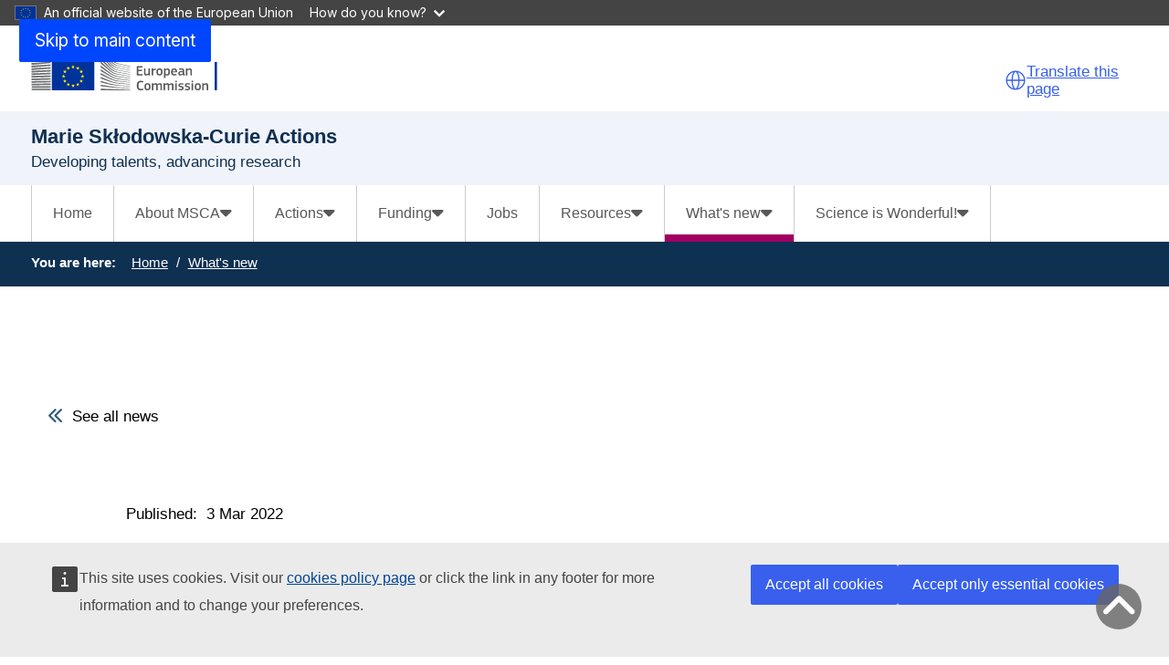

--- FILE ---
content_type: text/html; charset=UTF-8
request_url: https://marie-sklodowska-curie-actions.ec.europa.eu/news/msca-survey-high-satisfaction-levels
body_size: 13859
content:
<!DOCTYPE html>
<html lang="en" dir="ltr" prefix="og: https://ogp.me/ns#">
  <head>
    <meta charset="utf-8" />
<meta http-equiv="X-UA-Compatible" content="IE=edge,chrome=1" />
<meta name="description" content="A recent survey of MSCA alums tracked a high level of satisfaction with some room for improvement in certain respects." />
<link rel="canonical" href="https://marie-sklodowska-curie-actions.ec.europa.eu/node/1050" />
<link rel="image_src" href="/sites/default/files/2022-03/survey-results-march-22.jpg" />
<meta property="og:site_name" content="Marie Skłodowska-Curie Actions" />
<meta property="og:type" content="news" />
<meta property="og:url" content="https://marie-sklodowska-curie-actions.ec.europa.eu/news/msca-survey-high-satisfaction-levels" />
<meta property="og:title" content="MSCA survey highlights high satisfaction levels among fellows and alumni" />
<meta property="og:description" content="A recent survey of MSCA alums tracked a high level of satisfaction with some room for improvement in certain respects." />
<meta property="og:image" content="https://marie-sklodowska-curie-actions.ec.europa.eu/sites/default/files/2022-03/survey-results-march-22.jpg" />
<meta name="Generator" content="Drupal 11 (https://www.drupal.org)" />
<meta name="MobileOptimized" content="width" />
<meta name="HandheldFriendly" content="true" />
<meta name="viewport" content="width=device-width, initial-scale=1.0" />
<meta name="theme-color" content="#0E3051" />
<link rel="icon" href="/profiles/custom/eac_profile/themes/eac_theme/images/eche/ec_flag.svg" type="image/svg+xml" />
<link rel="alternate" hreflang="en" href="https://marie-sklodowska-curie-actions.ec.europa.eu/news/msca-survey-high-satisfaction-levels" />

    <title>MSCA survey highlights high satisfaction levels among fellows and alumni | Marie Skłodowska-Curie Actions</title>
    <link rel="stylesheet" media="all" href="/sites/default/files/css/css_qak8WaWwC88FMgA2Zk5guTwdNslPE8Gt_jwccG2vJWs.css?delta=0&amp;language=en&amp;theme=eac_theme&amp;include=[base64]" />
<link rel="stylesheet" media="all" href="/profiles/custom/eac_profile/themes/eac_theme/node_modules/%40eac/eac-cl/dist/app.css?t8x3wq" />
<link rel="stylesheet" media="all" href="/sites/default/files/css/css_ywwZ8YMSe0OZ4O_enXstOFoccepRAW5Nw-awjh8NS-Y.css?delta=2&amp;language=en&amp;theme=eac_theme&amp;include=[base64]" />
<link rel="stylesheet" media="print" href="/sites/default/files/css/css_EJtohNyiSEpXqI6Yq4ofCk1tWlWG3nUrviKKo8HPfs0.css?delta=3&amp;language=en&amp;theme=eac_theme&amp;include=[base64]" />
<link rel="stylesheet" media="all" href="/sites/default/files/css/css_So5tkTlU-dNlIcJPdmpUHbo17e1lmApBjJJO9HH11p4.css?delta=4&amp;language=en&amp;theme=eac_theme&amp;include=[base64]" />
<link rel="stylesheet" media="print" href="/sites/default/files/css/css_tvIC8O-Bkbbu9QaNmQwWYUN8aE5i2gn7TFh9kR2DBQY.css?delta=5&amp;language=en&amp;theme=eac_theme&amp;include=[base64]" />
<link rel="stylesheet" media="all" href="/sites/default/files/css/css_cFeOUOL4KuE6_vZI_HERy3hpabK96aUKFlXkudnsEd0.css?delta=6&amp;language=en&amp;theme=eac_theme&amp;include=[base64]" />
<link rel="stylesheet" media="print" href="/sites/default/files/css/css_oO_7uoM0d7bNEBlQihBpdwQCDQlbqQEIaqlZoO10Cdk.css?delta=7&amp;language=en&amp;theme=eac_theme&amp;include=[base64]" />

    
  </head>
  <body class="js-init language-en ecl-typography path-node page-node-type-eac-news">
        <a
  href="#main-content"
  class="ecl-link ecl-link--primary ecl-skip-link"
   id="skip-id"
>Skip to main content</a>

    <script type="application/json">{"utility":"globan","theme":"dark","logo":true,"link":true,"mode":false}</script>

      <div class="dialog-off-canvas-main-canvas" data-off-canvas-main-canvas data-sticky-container>
    

      <header
      class="ecl-site-header eac-site-header"
      data-ecl-site-header="true" data-ecl-auto-init="SiteHeader"
      data-sticky-wrap>
      
      <div
        class="ecl-site-header__container ecl-container" data-ecl-site-header-top>
                    <div class="wrap-branding-block-logo">
    <a class="eac-site-branding" href="https://marie-sklodowska-curie-actions.ec.europa.eu/" aria-label="Marie Skłodowska-Curie Actions">
      <img alt="Marie Skłodowska-Curie Actions home page"
           class="eac-site-branding--logo-desktop"
           src="/themes/contrib/oe_theme/dist/ec/images/logo/positive/logo-ec--en.svg"
      />
      <img alt="Marie Skłodowska-Curie Actions home page"
           class="eac-site-branding--logo-mobile"
           src="/themes/contrib/oe_theme/dist/ec/images/logo/logo-ec--mute.svg"
      />
    </a>
  </div>



                  <div id="block-etranslation" class="block block-block-content block-block-contentc4149ba6-c4ff-43ce-97f9-b6092609a7aa">
    
        
            
            <div><script type="application/json">{"service":"etrans","renderAs":{"icon":true,"button":false,"link":true}}</script>
</div>
      
    </div>


                <button class="eac-mobile-menu--button js-mobile-menu">
          <span class="eac-mobile-menu--button-icon far fa-bars"></span>
          <span class="eac-mobile-menu--button-label">Menu</span>
        </button>
      </div>
                          <div id="block-eacheaderblock" class="block block-eac-theme-helper block-eac-header-block">
    
        
            <div class="ecl-container eac-header ">
    <p class="ecl-site-header__site-name">Marie Skłodowska-Curie Actions</p>
            <p class="eac-header--site-slogan">Developing talents, advancing research</p>
    </div>

    </div>


                  </header>
  

      <div class="navigation-wrapper">
      
      <div class="ecl-container">
          <div id="block-eacmenubarblock" class="block block-eac-menu-helper block-eac-menu-bar-block">
    
        
            



  <div class="eac-app">

<eac-menu-bar  target-menu="main" variant="mariecurie">
  </eac-menu-bar>

  </div>

    </div>


      </div>
    </div>
  
      <div class="eac-mobile-menu--slideout js-eac-slideout js-closed">
      <header class="eac-mobile-menu--header">
        <button class="eac-mobile-menu--button js-mobile-menu">
          <span class="eac-mobile-menu--button-icon far fa-times"></span>
          <span class="eac-mobile-menu--button-label">Close</span>
        </button>
      </header>
      <div class="eac-mobile-menu--inner" id="eac-mobile-menu-inner">
          <div>
    <div id="block-eacmobilemenublock" class="block block-eac-menu-helper block-eac-mobile-menu-block">
    
        
            



  <div class="eac-app">

<eac-mobile-menu  target-menu="main" variant="mariecurie">
  </eac-mobile-menu>

  </div>

    </div>

  </div>

      </div>
    </div>
  
            <div class="eac-breadcrumb-wrapper">
        <div class="ecl-container">
            <div>
      <nav role="navigation" class="eac-breadcrumb" aria-label="Breadcrumb">
    <span class="breadcrumb-label" id="system-breadcrumb">You are here: </span>
    <ol>
              <li>
            <a  href="/">Home</a>
        </li>
              <li>
            <a aria-current="page" href="/news">What&#039;s new</a>
        </li>
          </ol>
  </nav>


  </div>

        </div>
      </div>
      
        
        
  <main class="" id="main-content">
          <div class="ecl-container">
        <div class="ecl-row">
                    <div class="ecl-col-s-12 eac-region-without-aside">
              <div>
    <div data-drupal-messages-fallback class="hidden"></div><div id="block-mainpagecontent" class="ecl-u-mb-l">
  
    
      <article>

  
    

  
  <div>
        <div class="layout eac-columns-one eac-layout eac-layout--white eac-layout--padding-top__default eac-layout--padding-bottom__none eac-layout--padding-left__none">
                <div class="eac-columns-1--region-wrapper eac-template-without-aside">
            <div class="ecl-container">
                <div class="ecl-row">
                    <div  class="ecl-col-12 ecl-col-s-12 ecl-col-m-12">
                        
    <div class="eac-overview-block">
                        <a class="eac-button eac-tertiary-button" href="/news">
            <span class="fas fa-chevron-double-left"></span>See all news
        </a>
            </div>
<div class="block block-layout-builder block-extra-field-blocknodeeac-newscontent-moderation-control">
    
        
            
    </div>

                    </div>
                </div>
            </div>
        </div>
    </div>
    <div class="layout eac-columns-one eac-layout eac-layout--white eac-layout--padding-top__none eac-layout--padding-bottom__none eac-layout--padding-left__none">
                <div class="eac-columns-1--region-wrapper eac-template-without-aside">
            <div class="ecl-container">
                <div class="ecl-row">
                    <div  class="ecl-col-12 ecl-col-s-12 ecl-col-m-10 ecl-offset-m-1">
                        <div class="block block-layout-builder block-field-blocknodeeac-newsfield-news-publication-date">
    
        
            <div class="eac-published-row">
    <span class="eac-tag-label">Published:</span>&nbsp;
    3 Mar 2022
</div>

    </div>
<div class="block block-layout-builder block-field-blocknodeeac-newstitle">
    
        
            
<h1 class="title-h1 eac-page-title">MSCA survey highlights high satisfaction levels among fellows and alumni</h1>

    </div>
<div class="block block-layout-builder block-field-blocknodeeac-newsfield-news-intro-text">
    
        
            <div class="eac-hero"><p>A recent survey of MSCA alums tracked a high level of satisfaction with some room for improvement in certain respects.</p></div>
    </div>
<div class="block block-layout-builder block-field-blocknodeeac-newsfield-news-page-image">
    
        
            
            <div>
<figure class="media-image" class="media-image">
    
            <div class="media-image--main">
            <div class="media-image--enlarge" aria-hidden="true">
                <a class="media-image--enlarge-link" href="#">
                    <i class="fa fa-expand media-image--enlarge-icon"></i>
                    <span class="media-image--enlarge-label">Enlarge</span>
                </a>
            </div>
            
                            <div class="field field--name-field-media-image field--type-image field--label-hidden field__item test">    <picture>
                  <source srcset="/sites/default/files/styles/eac_ratio_16_9_xl/public/2022-03/survey-results-march-22.jpg?h=c74750f6&amp;itok=i9jSHPEh 1x, /sites/default/files/styles/eac_ratio_16_9_xl/public/2022-03/survey-results-march-22.jpg?h=c74750f6&amp;itok=i9jSHPEh 2x" media="all and (min-width: 768px)" type="image/jpeg" width="1380" height="776"/>
              <source srcset="/sites/default/files/styles/eac_ratio_16_9_w_320/public/2022-03/survey-results-march-22.jpg?h=c74750f6&amp;itok=vBwUjCaJ 1x, /sites/default/files/styles/eac_ratio_16_9_w_480/public/2022-03/survey-results-march-22.jpg?h=c74750f6&amp;itok=BIr8_CN0 2x" type="image/jpeg" width="320" height="180"/>
                  <img loading="eager" class="ecl-u-width-100 ecl-u-height-auto" width="1380" height="776" src="/sites/default/files/styles/eac_ratio_16_9_xl/public/2022-03/survey-results-march-22.jpg?h=c74750f6&amp;itok=i9jSHPEh" alt="&quot;&quot;" />

  </picture>

</div>
            
                            <div  class="media-image media-image--copyright media-image--copyright__visible">
                    
                            <div class="field field--name-field-media-copyright field--type-string field--label-hidden field__item test">© iStock.com/cirquedesprit</div>
            
                </div>
                    </div>
            </figure>
</div>
      
    </div>
<div class="block block-layout-builder block-field-blocknodeeac-newsbody">
    
        
            <div class="eac-body">
            <p>The <a href="https://www.mariecuriealumni.eu/" target="_blank" class=" eac-external-link">Marie Curie Alumni Association (MCAA)</a> regularly sends surveys to current fellows and alumni to gather data on their profiles and the mid and long term impact of the Marie Skłodowska-Curie Actions (MSCA).</p><p>The evidence collected also inputs into the development of the MSCA and allows improvements to the programme to better address the researchers’ needs.</p><p>The survey gathers feedback on the fellows’ experience during their doctorate or post-doctorate. It seeks information on their career steps after the fellowship and the contribution of their research to the objectives of the <a href="https://ec.europa.eu/info/strategy/priorities-2019-2024/european-green-deal_en" target="_blank" class=" eac-external-link">European Green Deal</a>.</p><p>The results of the <a href="https://op.europa.eu/en/publication-detail/-/publication/067820f2-9524-11ec-b4e4-01aa75ed71a1/language-en/format-PDF/source-252197835" target="_blank" class=" eac-external-link">last survey</a>, launched in 2020, highlight the satisfaction of respondents with their MSCA experience and the benefits they identify with taking part in the programme.</p><h2><strong>Large scale survey</strong></h2><p>With a total response rate of 12%, the survey was sent to 17,000 MCAA members and completed by over 2,000 respondents between July and September 2020.</p><p>Most respondents (66%) were funded as postdoctoral researchers or further on in their research career, whilst the rest (34%) were doctoral candidates funded by MSCA.</p><p>Among respondents, international mobility is a common feature:</p><ul><li>76% of respondents moved at least twice in their career</li><li>63% were considering moving abroad again</li><li>58% had already worked or studied abroad before their PhD.</li></ul><h3><strong>Doctoral and postdoctoral experience</strong></h3><p>Over 75% of respondents agreed or strongly agreed that they had developed skills such as project management, communication skills, professional networking or career management.</p><p>The survey shows that most respondents are positive about aspects such as the quality of the supervision received, resources available, the research culture in their organisation and professional development during their projects.</p><p>The answers also identified common barriers at both PhD and postdoctoral level. The main issues pointed out are the lack of available positions and competitiveness after MSCA and the strong pressure to publish.</p><p>The lack of a good network of contacts is also a key obstacle, as highlighted by PhD researchers in particular. Postdoctoral researchers believed the relationship with the supervisor could be improved.</p><p>In 2021, a set of supervision recommendations for individuals and institutions were introduced through the <a href="https://marie-sklodowska-curie-actions.ec.europa.eu/about-msca/msca-guidelines-on-supervision" target="_blank" class=" eac-external-link">MSCA Guidelines on Supervision</a> in response to the shortfalls identified.</p><h3><strong>Career after MSCA</strong></h3><p>Overall, the MSCA experience is considered to be useful or very useful for their career development and progression by 88% of respondents. Most respondents were still employed in the EU (nearly 70%) or the United Kingdom (12%) at the time of the survey.</p><p>The main employer of respondents was the academic sector at 74%. This is followed by industry (7%), the public sector or governments (6%) and the private sector (3%).</p><p>The share of fellows and alumni considering employment opportunities outside academia increased in 2020 compared to the previous survey conducted in 2017. In 2020, 37% of those surveyed who responded were considering opportunities in industry, with 21% considering the private sector/business, among other sectors.</p><p>On working conditions, respondents were asked about the type of contract after their MSCA experience. The results indicated that</p><ul><li>33% of respondents had tenure track or permanent contracts,</li><li>33% had fixed term contracts of up to two years and</li><li>24% had longer fixed-term contracts</li></ul><h3><strong>Contribution to Green Deal</strong></h3><p>The survey also highlighted one area for potential improvement - sustainable or green research.</p><p>A large share of respondents (28%) considered that their research projects addressed at least one objective of the European Green Deal. Up to 50% confirmed that their institution had a sustainable strategy or a green policy in place.</p><p>By contrast, 41% acknowledged that their project did not take any particular measure to reduce its environmental impact or promote sustainable actions. As many as 23% did not know whether such measures were taken.</p><p>Measures to green the MSCA were proposed by respondents, highlighting in particular the&nbsp; need for better guidance from the European Commission.</p><p>In 2021, taking on board feedback from respondents, the MSCA produced the <a href="https://marie-sklodowska-curie-actions.ec.europa.eu/green-charter" target="_blank" class=" eac-external-link">MSCA Green Charter</a>.</p><p>Follow the link below to download the full report of the survey.</p><h2><strong>MSCA on Social Media</strong></h2><p>The MSCA social media accounts are continuously updated with relevant information for MSCA project coordinators and fellows.</p><ul><li>Follow&nbsp;<a href="https://twitter.com/MSCActions" target="_blank" class=" eac-external-link">MSCA on Twitter</a></li><li>Like the&nbsp;<a href="https://www.facebook.com/Marie.Curie.Actions" target="_blank" class=" eac-external-link">MSCA Facebook page</a></li></ul><p>To <strong>download the full results of the questionnaire, </strong>follow the link below to the&nbsp;EU Publications Office.</p>
    </div>

    </div>

                    </div>
                </div>
            </div>
        </div>
    </div>
    <div class="layout eac-columns-one eac-layout eac-layout--lightgrey eac-layout--padding-top__none eac-layout--padding-bottom__none eac-layout--padding-left__none">
                <div class="eac-columns-1--region-wrapper eac-template-without-aside">
            <div class="ecl-container">
                <div class="ecl-row">
                    <div  class="ecl-col-12 ecl-col-s-12 ecl-col-m-10 ecl-offset-m-1">
                        <div class="block block-layout-builder block-field-blocknodeeac-newsfield-news-related-content">
    
        
                      <div  id="paragraph-1686" class="p-link-group lc-stripe-width lc-padding-top-0 lc-padding-bottom-0 lc-background-color-light-grey">
      <div class="ecl-container">
        <div class="p-link-group--wrapper">
          <div class="p-link-group--title">
            <h3 class="title-h3">
              Related information
            </h3>
          </div>
          <div>
                        <a href="https://op.europa.eu/en/publication-detail/-/publication/067820f2-9524-11ec-b4e4-01aa75ed71a1/language-en/format-PDF/source-search" title="Marie Skłodowska-Curie actions-Marie Curie alumni association survey 2020: results" class="eac-link-block">
            <section class="p-link-group--media-eac-link-description">
                
                <div class="eac-link-group">
                                            <div class="p-link-group--media-eac-link-icon">
                            <i class="far fa-2x fa-external-link"></i>
                        </div>
                                        <div class="p-link-group--media-eac-link-text">
                                                    Marie Skłodowska-Curie actions-Marie Curie alumni association survey 2020: results
                                            </div>
                </div>
            </section>
        </a>
                <a href="https://marie-sklodowska-curie-actions.ec.europa.eu/about-msca/msca-guidelines-on-supervision" title="MSCA Guidelines on Supervision" class="eac-link-block">
            <section class="p-link-group--media-eac-link-description">
                
                <div class="eac-link-group">
                                            <div class="p-link-group--media-eac-link-icon">
                            <i class="far fa-2x fa-external-link"></i>
                        </div>
                                        <div class="p-link-group--media-eac-link-text">
                                                    MSCA Guidelines on Supervision
                                            </div>
                </div>
            </section>
        </a>
                <a href="https://marie-sklodowska-curie-actions.ec.europa.eu/green-charter" title="MSCA Green Charter" class="eac-link-block">
            <section class="p-link-group--media-eac-link-description">
                
                <div class="eac-link-group">
                                            <div class="p-link-group--media-eac-link-icon">
                            <i class="far fa-2x fa-external-link"></i>
                        </div>
                                        <div class="p-link-group--media-eac-link-text">
                                                    MSCA Green Charter
                                            </div>
                </div>
            </section>
        </a>
    
          </div>
        </div>
      </div>
    </div>
  

    </div>

                    </div>
                </div>
            </div>
        </div>
    </div>
    <div class="layout eac-columns-one eac-layout eac-layout--white eac-layout--padding-top__none eac-layout--padding-bottom__none eac-layout--padding-left__none">
                <div class="eac-columns-1--region-wrapper eac-template-without-aside">
            <div class="ecl-container">
                <div class="ecl-row">
                    <div  class="ecl-col-12 ecl-col-s-12 ecl-col-m-10 ecl-offset-m-1">
                        <div class="block block-layout-builder block-field-blocknodeeac-newsfield-eac-tags">
    
        
            <div class="eac-tag-row">
    <span class="eac-tag-label">Tagged in:</span>&nbsp;
            <span class="eac-tag-label-item">MSCA</span>
    </div>

    </div>
<div class="block block-layout-builder block-field-blocknodeeac-newsfield-news-publication-date">
    
        
            <div class="eac-published-row">
    <span class="eac-tag-label">Published:</span>&nbsp;
    3 Mar 2022
</div>

    </div>
<div class="block block-layout-builder block-field-blocknodeeac-newschanged">
    
        
                
                          <div class="last-updated">
          <p class="last-updated--label"><strong>Last updated: </strong></p>
          <div class="last-updated--date">
            <time datetime="2024-06-18T14:20:08+02:00" title="Tuesday, June 18, 2024 - 14:20">18 June 2024</time>

          </div>
        </div>
                      
    </div>

                    </div>
                </div>
            </div>
        </div>
    </div>
  <div class="layout layout--onecol">
    <div >
      
    </div>
  </div>
    <div class="layout eac-columns-one eac-layout eac-layout--white eac-layout--padding-top__none eac-layout--padding-bottom__none eac-layout--padding-left__none">
                <div class="eac-columns-1--region-wrapper eac-template-without-aside">
            <div class="ecl-container">
                <div class="ecl-row">
                    <div  class="ecl-col-12 ecl-col-s-12 ecl-col-m-12">
                        
    <div class="eac-overview-block">
                    <div class="eac-overview-block__center">
                        <a class="eac-button eac-tertiary-button" href="/news">
            <span class="fas fa-chevron-double-left"></span>See all news
        </a>
                    </div>
            </div>

                    </div>
                </div>
            </div>
        </div>
    </div>

  </div>

</article>

  </div>
<div id="block-eac-theme-eacaddcustomcss" class="ecl-u-mb-l">
  
    
      <style class="eac-custom-css">
  /* Chart hack */
p.highcharts-description, figcaption.highcharts-description, div.highcharts-description {
    background-color: #f3f3f3;
    padding: 20px;
    margin: 0;
    border: 1px solid #ccc;
    border-top: none;
    max-width: 850px;
    font-size: 16px;
    line-height: 24px;
}
.frame.wt.wt-frame {
  max-width: 850px;
  border: 1px solid #ccc;

}
div#chartdisclaimer, div#mscadashboard {
    max-width: 850px;
    margin-left: 0;
}

div#chartdisclaimer .simple-card-wrapper {
  background-color: #f3f5fb;
}

.stripe-webtools-snippet a {
    text-decoration: underline;
}

.stripe-webtools-snippet a:hover {
    text-decoration: none;
}

.page-node-type-page .stripe-webtools-snippet {
  max-wdth: 849px;
}

/* restrict width to 850 px */
.stripe-basic-link--items, .p-link-group, .docment-group &gt; div.ecl-container  {
    max-width: 850px !important;
    margin: 0 !important;
}

/* padding fix for topics and sections */
.eac-wrap.eac-wrap-items-per-row--2, .eac-wrap.eac-wrap-items-per-row--3 {
   padding-top: 30px;
}

/* size of chart iframe  fix */
#ResearchersCum iframe, #NumberPro iframe, #BudgetYea iframe, #TopTen iframe, #DoctrolNet iframe, #PostdoctoralFel iframe, #StaffExc iframe, #CofUnd iframe, #MscaCit iframe, #CoordSup iframe {
    max-width: 850px;
    min-height: 500px;
}

/* Funding header corrections */
.block.block-layout-builder.block-field-blocknodestoryfield-story-intro-text p {
    font-size: 22px;
    line-height: 175%;
    max-width: 850px;
}

/* Not sure what this is for ? */
article.node-type-story--testimonial div.eac-overview-block {
   display:none;
}

/* Blockquote  */
/* new styling for block quote as per ticket */
.eac-body blockquote {
      margin: 0;
}
.eac-body blockquote:before {
  font-weight: 600;
  position: absolute;
  opacity: 0.8;
  font-size: 3em;
  left: 1px;
  top: -42px;
  color: #1c7c8b;
}

.eac-body .eac-bquote {
    margin: 30px 0 !important;
    padding: 30px !important;
    border: 5px solid #f2f2f2 !important;
    max-width: 850px !important;
}

.eac-body .eac-bquote figure {
    margin: 0;
    padding: 0;
}

.eac-body blockquote p {
  color:#000000;
}

.eac-body blockquote p:last-child:after {
    content: &quot;&quot;; 
    display: block; 
    width: 60px;
    height: 4px;
    padding-top: 10px; 
    border-bottom: 4px solid #a10061; 
}

.eac-body blockquote p:first-of-type {
   text-indent: 57px !important;
}

.eac-bquote figcaption {
  margin: 15px 0 15px 0;
  padding: 0;
}

.eac-bquote figcaption cite {
  font-weight: 600;
  font-style: normal;
}

.eac-bquote figcaption cite span, .eac-bquote figcaption cite a {
  display: block;
  padding: 11px 0 0 6px;
  margin-bottom: -19px;
  font-weight: normal;
}
.bqcite {
    height: 10px;
    width: 60px;
    border-bottom: 4px solid #1c7c8b;
}

/* Horizontal line */
hr {
  margin-top: 30px;
  max-width: 850px;
  margin-left: 0;
}

/*
h3 {
  margin-bottom: 30px;
}
*/

.simple-card-wrapper .simple-card-image img {
   box-shadow:none;
}

.simple-card-wrapper .simple-card-content h2.simple-card-title {
    font-size: 18px;
    margin-top: 5px;
}





.video.lc-stripe-width.lc-background-color-light-grey {
 max-width: 850px;
 margin-left: 0px;
 
    }

/* Circle after links switched to before  will not work &quot; stripped out */
.eac-btn--arrow-after:before {
    display: block;
    content: &quot;&quot;;
    font-family: var(--font-family-awesome);
    font-weight: 300;
    border-radius: 16px;
    background-color: var(--eac-ui-accent-color-01);
    color: var(--eac-ui-color-white);
    width: 32px;
    height: 32px;
    line-height: 32px;
    font-size: 16px;
    padding: 0 8px;
    display: flex;
    top: 3px;
    text-align: center;
    margin-right: 15px;
    
}
.webform-confirmation__message-text p {
  padding: 8px 0 8px 30px;
}

.eac-btn--arrow-after[data-v-8d387710]:after {
    display: none;
}

/* Button to Text conversion */
a.eac-button.eac-tertiary-button {
    border:  none;
    margin-top: 60px;
}
a.eac-button.eac-tertiary-button:hover {
    border:  none;
    box-shadow: none;
    text-decoration: underline;
}

/* Story intro text padding */
.block.block-layout-builder.block-field-blocknodestoryfield-story-intro-text
 {
    padding: 30px 0;
}

/* Make images in testimonials great/round again! */
.eac-story--testimonial .eac-story-teaser-left-col .eac-image--figure {
  width: 120px;
}

/* heading fixes */
h1.eac-page-header--title, h1.stripe-hero-header--title {
    color: #fff;
}

h2.stripe-title-h2 {
    margin-top: 30px;
    margin-bottom: 15px;
    border-left: 5px solid #005B90;
    padding-left: 15px;
}

/* spacing fixes */
.slider-text-body.eac-body.lc-stripe-wrapper-text p, .eac-body p {
  padding-bottom: 15px;
}

.cta-text a.eac-btn {
  padding-top: 15px
}

.topic .topic-content .intro  {
  padding-top: 15px;
}

.media-image--main {
    margin: 30px 0 !important;
}

.block.block-layout-builder.block-field-blocknodeeac-newstitle {
    max-width: 900px;
    padding-bottom: 30px;
}

.eac-wrap.eac-wrap-items-per-row--2, .eac-wrap.eac-wrap-items-per-row--3 {
   padding-top: 30px;
}

p.eac-body.eac-wrap--description {
  margin-bottom: 0;
  max-width: 850px;
}
/*
.media-image--main, .stripe-basic-link--items, .block-field-blocknodestoryfield-story-content h2, .eac-body h2  {
    max-width: 850px;
}
*/
button#eac-story-details {
    margin-top: 15px;
}

/* setting light grey to light blue 
.lc-background-color--light-grey, .lc-background-color-light-grey, .stripe-bg-color--light-grey, .cta.bg-light-grey {
   background-color: #F0F3FA !important;
}
*/
/* settiing light blue back to light grey 
.block.block-layout-builder.block-field-blocknodeeac-newsfield-news-related-content .p-link-group.lc-stripe-width.lc-padding-top-30.lc-padding-bottom-60.lc-background-color-light-grey, section.stripe-custom-block.lc-background-color-light-grey, .p-link-group.lc-background-color-light-grey, .video.lc-background-color-light-grey, .document-group.lc-background-color-light-grey{
    background-color: #eaeaea !important;
}
*/
/* title fixes 
h2.title-filters.title-filters-desktop, .event-teaser h2.title {
  border: none;
  padding-left: 0;
}

.event-teaser h2.title a {
    font-weight: normal;
    font-size: 24px;
}
*/

.page-node-type-story .block-field-blocknodestoryfield-story-image img {
    margin-top: 0;
}
</style>  



  </div>

  </div>

          </div>
        </div>
      </div>
      </main>

              <div id="block-eactotopblock" class="block block-eac-theme-helper block-eac-to-top">
    
        
            
<span href="#block-eacheaderblock" onclick="topFunction()" id="topBtn" class="btn-back-top hide">
    <i class="fa fa-angle-up" aria-hidden="true"></i>
</span>

    </div>
<footer class="eac-footer">
    <div id="block-eacfooter" class="ecl-container">
                                    
      <h2 class="visually-hidden">EAC Footer</h2>
      
      

  <div class="eac-footer-menu">
            <section class="eac-footer-menu--column" aria-labelledby="section-1">
            <h2 id="section-1" class="eac-footer-menu--title item-1"><i class="fa-solid fa-angle-down"></i>Actions</h2>
                      <ul class="eac-footer-menu--mobile-child item-1">
                              <li class="eac-footer-menu--link">
                  <i class="fal fa-angle-right"></i>
                  <a href="/actions/doctoral-networks" data-drupal-link-system-path="node/875">Doctoral Networks</a>
                </li>
                              <li class="eac-footer-menu--link">
                  <i class="fal fa-angle-right"></i>
                  <a href="/actions/postdoctoral-fellowships" data-drupal-link-system-path="node/876">Postdoctoral Fellowships</a>
                </li>
                              <li class="eac-footer-menu--link">
                  <i class="fal fa-angle-right"></i>
                  <a href="/actions/staff-exchanges" data-drupal-link-system-path="node/877">Staff Exchanges</a>
                </li>
                              <li class="eac-footer-menu--link">
                  <i class="fal fa-angle-right"></i>
                  <a href="/actions/cofund" data-drupal-link-system-path="node/878">COFUND</a>
                </li>
                              <li class="eac-footer-menu--link">
                  <i class="fal fa-angle-right"></i>
                  <a href="/actions/msca-and-citizens" data-drupal-link-system-path="node/879">MSCA and Citizens</a>
                </li>
                              <li class="eac-footer-menu--link">
                  <i class="fal fa-angle-right"></i>
                  <a href="/actions/choose-europe-for-science" data-drupal-link-system-path="node/1412">Choose Europe for Science </a>
                </li>
                          </ul>
      </section>
                <section class="eac-footer-menu--column" aria-labelledby="section-2">
            <h2 id="section-2" class="eac-footer-menu--title item-2"><i class="fa-solid fa-angle-down"></i>Quick links</h2>
                      <ul class="eac-footer-menu--mobile-child item-2">
                              <li class="eac-footer-menu--link">
                  <i class="fal fa-angle-right"></i>
                  <a href="/funding" data-drupal-link-system-path="node/856">Funding</a>
                </li>
                              <li class="eac-footer-menu--link">
                  <i class="fal fa-angle-right"></i>
                  <a href="/about-msca/msca-green-charter" data-drupal-link-system-path="node/863">Green Charter</a>
                </li>
                              <li class="eac-footer-menu--link">
                  <i class="fal fa-angle-right"></i>
                  <a href="/about-msca/msca-guidelines-supervision">Guidelines on Supervision</a>
                </li>
                              <li class="eac-footer-menu--link">
                  <i class="fal fa-angle-right"></i>
                  <a href="https://rea.ec.europa.eu/funding-and-grants/horizon-europe-marie-sklodowska-curie-actions_en">European Research Executive Agency (REA)</a>
                </li>
                          </ul>
      </section>
                <section class="eac-footer-menu--column" aria-labelledby="section-3">
            <h2 id="section-3" class="eac-footer-menu--title item-3"><i class="fa-solid fa-angle-down"></i>Help and contact</h2>
                      <ul class="eac-footer-menu--mobile-child item-3">
                              <li class="eac-footer-menu--link">
                  <i class="fal fa-angle-right"></i>
                  <a href="/actions/how-to-apply" data-drupal-link-system-path="node/866">How to apply</a>
                </li>
                              <li class="eac-footer-menu--link">
                  <i class="fal fa-angle-right"></i>
                  <a href="/contact" data-drupal-link-system-path="node/873">Contact MSCA</a>
                </li>
                              <li class="eac-footer-menu--link">
                  <i class="fal fa-angle-right"></i>
                  <a href="https://ec.europa.eu/newsroom/eac/user-subscriptions/2309/create">Subscribe to the MSCA newsletter</a>
                </li>
                          </ul>
      </section>
            </div>

      </div>
</footer>
<footer class="ecl-site-footer">
  <div class="ecl-container ecl-site-footer__container">
    <div class="ecl-site-footer__row">
      <div class="ecl-site-footer__section">
         <h2 class="ecl-site-footer__title"><a href="https://marie-sklodowska-curie-actions.ec.europa.eu/" class="ecl-link ecl-link--standalone ecl-site-footer__title-link">Marie Skłodowska-Curie Actions</a></h2>
          <div class="ecl-site-footer__description ecl-site-footer__list">This site is managed by the European Commission, Directorate-General for Education, Youth, Sport and Culture</div>
          <ul class="ecl-site-footer__list ecl-site-footer__site-links">
                                                                                                                    <li class="ecl-site-footer__list-item">
                    <a href="/accessibility-statement" class="ecl-link ecl-link--standalone ecl-site-footer__link ecl-link--inverted" aria-label="Link to Accessibility statement">Accessibility statement</a>
                  </li>

                                                                                                            </ul>
      </div>
                          <div class="ecl-site-footer__section">
          <h2 class="ecl-site-footer__title"> About us </h2>
          <ul class="ecl-site-footer__list">
                                                                                                    <li class="ecl-site-footer__list-item">
                  <a href="https://commission.europa.eu/about-european-commission/departments-and-executive-agencies/education-youth-sport-and-culture_en" class="ecl-link ecl-link--standalone ecl-site-footer__link ecl-link--inverted" aria-label="Link to About the department and how to contact us">About the department and how to contact us</a>
                </li>
                                                                                              </ul>
        </div>
                            <div class="ecl-site-footer__section">
                                <h2 class="ecl-site-footer__title">Follow us</h2><ul class="ecl-site-footer__list"><li class="ecl-site-footer__list"><a
  href="https://www.linkedin.com/company/mscactions/"
  class="ecl-link ecl-link--standalone ecl-link--inverted ecl-link--no-visited ecl-link--icon ecl-social-media-follow__link"
  
><span 
  class="wt-icon-networks--linkedin wt-icon--inverted ecl-icon ecl-icon--m ecl-link__icon ecl-social-media-follow__icon ecl-icon-networks--linkedin"
  ></span><span 
      class="ecl-link__label">Follow us on LinkedIn</span></a></li></ul>                  </div>
        
          </div>
    
    <div class="ecl-site-footer__row ecl-site-footer__row--common">
      <div class="ecl-site-footer__section ecl-site-footer__section--common">
        <a href="https://commission.europa.eu/index_en" class="ecl-link ecl-link--standalone ecl-link--inverted ecl-site-footer__logo-link">
          <picture class="ecl-picture ecl-site-footer__picture">
            <img class="ecl-site-footer__logo-image" src="/themes/contrib/oe_theme/dist/ec/images/logo/negative/logo-ec--en.svg" alt="European Commission">
          </picture>
        </a>
        <div class="ecl-site-footer__extra-links-container">
          <div class="ecl-social-media-follow--peft ecl-social-media-follow--description_inline ecl-site-footer__social-media">
            <div class="ecl-site-footer__row ecl-site-footer__row--common">
              <div class="ecl-site-footer__section ecl-site-footer__section--common">
                <div class="ecl-social-media-follow ecl-social-media-follow--left ecl-social-media-follow--description_inline ecl-site-footer__social-media">
                  <p class="ecl-social-media-follow__description">Follow the European Commission</p>
                  <ul class="ecl-social-media-follow__list">
                    <li class="ecl-social-media-follow__item">
                      <a href="https://www.facebook.com/EuropeanCommission" class="ecl-link ecl-link--standalone ecl-link--inverted ecl-link--no-visited ecl-link--icon ecl-social-media-follow__link ecl-link--icon-only">
                        <span class="wt-icon-networks--facebook wt-icon--inverted ecl-icon ecl-icon--m ecl-link__icon ecl-social-media-follow__icon ecl-icon-networks--facebook"></span>
                      </a>
                    </li>
                    <li class="ecl-social-media-follow__item">
                      <a href="https://www.instagram.com/europeancommission/" class="ecl-link ecl-link--standalone ecl-link--inverted ecl-link--no-visited ecl-link--icon ecl-social-media-follow__link ecl-link--icon-only">
                        <span class="wt-icon-networks--instagram wt-icon--inverted ecl-icon ecl-icon--m ecl-link__icon ecl-social-media-follow__icon ecl-icon-networks--instagram"></span>
                      </a>
                    </li>
                    <li class="ecl-social-media-follow__item">
                      <a href="https://x.com/EU_Commission" class="ecl-link ecl-link--standalone ecl-link--inverted ecl-link--no-visited ecl-link--icon ecl-social-media-follow__link ecl-link--icon-only">
                        <span class="wt-icon-networks--twitter wt-icon--inverted ecl-icon ecl-icon--m ecl-link__icon ecl-social-media-follow__icon ecl-icon-networks--twitter"></span>
                      </a>
                    </li>
                    <li class="ecl-social-media-follow__item">
                      <a href="https://www.linkedin.com/company/european-commission" class="ecl-link ecl-link--standalone ecl-link--inverted ecl-link--no-visited ecl-link--icon ecl-social-media-follow__link ecl-link--icon-only">
                        <span class="wt-icon-networks--linkedin wt-icon--inverted ecl-icon ecl-icon--m ecl-link__icon ecl-social-media-follow__icon ecl-icon-networks--linkedin"></span>
                      </a>
                    </li>
                    <li class="ecl-social-media-follow__item">
                      <a href="https://european-union.europa.eu/contact-eu/social-media-channels_en" class="ecl-link ecl-link--standalone ecl-link--inverted ecl-link--no-visited ecl-link--icon ecl-social-media-follow__link ecl-link--icon-only">
                        <span class="wt-icon-networks--chain wt-icon--inverted ecl-icon ecl-icon--m ecl-link__icon ecl-social-media-follow__icon ecl-icon-networks--chain"></span>
                      </a>
                    </li>
                  </ul>
                </div>
              </div>
            </div>
          </div>
          <ul class="ecl-site-footer__list ecl-site-footer__list--inline">
            <li class="ecl-site-footer__list-item">
              <a href="https://commission.europa.eu/about/contact_en">Contact</a>
          </ul>
        </div>
      </div>
    </div>
          <ul class="ecl-site-footer__list ecl-site-footer__list--inline">
                  <li class="ecl-site-footer__list-item">
            <a href="https://commission.europa.eu/legal-notice/vulnerability-disclosure-policy_en">Report an IT vulnerability</a>
          </li>
                  <li class="ecl-site-footer__list-item">
            <a href="https://commission.europa.eu/languages-our-websites_en">Languages on our websites</a>
          </li>
                  <li class="ecl-site-footer__list-item">
            <a href="https://commission.europa.eu/cookies-policy_en">Cookies</a>
          </li>
                  <li class="ecl-site-footer__list-item">
            <a href="https://commission.europa.eu/privacy-policy-websites-managed-european-commission_en">Privacy policy</a>
          </li>
                  <li class="ecl-site-footer__list-item">
            <a href="https://commission.europa.eu/legal-notice_en">Legal notice</a>
          </li>
              </ul>
      </div>
</footer>



      
  </div>

    <script type="application/json">{"utility":"piwik","siteID":"1001","sitePath":["marie-sklodowska-curie-actions.ec.europa.eu"],"siteSection":"mariecurieactions|field_eac_tags: MSCA","instance":"ec.europa.eu"}</script>
<script type="application/json">{"utility":"cck"}</script>

    <script type="application/json" data-drupal-selector="drupal-settings-json">{"path":{"baseUrl":"\/","pathPrefix":"","currentPath":"node\/1050","currentPathIsAdmin":false,"isFront":false,"currentLanguage":"en"},"pluralDelimiter":"\u0003","suppressDeprecationErrors":true,"ajaxPageState":{"libraries":"[base64]","theme":"eac_theme","theme_token":null},"ajaxTrustedUrl":[],"multiselect":{"widths":250},"eacMenuHelper":{"menutree":{"main":{"0":{"key":0,"title":"Home","description":"The Marie Sk\u0142odowska-Curie Actions are the European Union\u2019s reference programme for doctoral education and postdoctoral training.","isActive":false,"path":"\/home","hasDivider":false,"isEnabled":true,"displayParentPaneByDefault":false,"children":null},"1":{"key":1,"title":"About MSCA","description":"MSCA are the EU\u2019s flagship funding programme for doctoral education and postdoctoral training","isActive":false,"path":"\/about-msca","hasDivider":false,"isEnabled":true,"children":[{"key":0,"title":"About MSCA","description":"MSCA are the EU\u2019s flagship funding programme for doctoral education and postdoctoral training","isActive":false,"path":"\/about-msca","hasDivider":false,"isEnabled":true,"displayParentPaneByDefault":false,"children":null},{"key":1,"title":"The history of the MSCA ","description":"Read about the origins of MSCA","isActive":false,"path":"\/about-msca\/the-history-of-the-msca","hasDivider":false,"isEnabled":true,"displayParentPaneByDefault":false,"children":null},{"key":2,"title":"MSCA Guidelines on Supervision","description":"A set of recommendations for individuals and institutions who receive MSCA funding","isActive":false,"path":"\/about-msca\/msca-guidelines-on-supervision","hasDivider":false,"isEnabled":true,"displayParentPaneByDefault":false,"children":null},{"key":3,"title":"MSCA Green Charter","description":"Guiding principles addressing the environmental footprint of MSCA projects","isActive":false,"path":"\/about-msca\/msca-green-charter","hasDivider":false,"isEnabled":true,"displayParentPaneByDefault":false,"children":null},{"key":4,"title":"Privacy statement for MSCA Lindau Meeting","description":null,"isActive":false,"path":"\/privacy-statement-for-msca-lindau-meeting","hasDivider":false,"isEnabled":false,"displayParentPaneByDefault":false,"children":null},{"key":5,"title":"Guidelines for Inclusion of Researchers at Risk","description":"Recommendations and best practice examples to support researchers at risk","isActive":false,"path":"\/about-msca\/guidelines-for-inclusion-of-researchers-at-risk","hasDivider":false,"isEnabled":true,"displayParentPaneByDefault":false,"children":null},{"key":6,"title":"MSCA Fellow of the month","description":"Inspiring researchers behind the MSCA","isActive":false,"path":"\/fellow-of-the-month","hasDivider":false,"isEnabled":true,"displayParentPaneByDefault":false,"children":null}],"displayParentPaneByDefault":false},"2":{"key":2,"title":"Actions","description":"Supporting excellent research and innovation through different actions","isActive":false,"path":"\/actions","hasDivider":false,"isEnabled":true,"children":[{"key":0,"title":"About actions","description":"Supporting excellent research and innovation through different actions","isActive":false,"path":"\/actions","hasDivider":false,"isEnabled":true,"displayParentPaneByDefault":false,"children":null},{"key":1,"title":"Doctoral Networks","description":"Doctoral programmes supporting research in academia and other sectors","isActive":false,"path":"\/actions\/doctoral-networks","hasDivider":false,"isEnabled":true,"children":[{"key":0,"title":"Overview","description":null,"isActive":false,"path":"\/actions\/doctoral-networks","hasDivider":false,"isEnabled":true,"displayParentPaneByDefault":false,"children":null},{"key":1,"title":"6 steps to prepare your application - Doctoral Networks call","description":null,"isActive":false,"path":"\/actions\/doctoral-networks\/6-steps-to-prepare-your-application","hasDivider":false,"isEnabled":true,"displayParentPaneByDefault":false,"children":null}],"displayParentPaneByDefault":false},{"key":2,"title":"Postdoctoral Fellowships","description":"Supporting the careers of individual researchers and promoting excellence","isActive":false,"path":"\/actions\/postdoctoral-fellowships","hasDivider":false,"isEnabled":true,"children":[{"key":0,"title":"Overview","description":null,"isActive":false,"path":"\/actions\/postdoctoral-fellowships","hasDivider":false,"isEnabled":true,"displayParentPaneByDefault":false,"children":null},{"key":1,"title":"6 steps to prepare your application - Postdoctoral Fellowships call","description":null,"isActive":false,"path":"\/actions\/postdoctoral-fellowships\/6-steps-to-prepare-your-application","hasDivider":false,"isEnabled":true,"displayParentPaneByDefault":false,"children":null}],"displayParentPaneByDefault":false},{"key":3,"title":"Staff Exchanges","description":"Promoting knowledge collaboration between organisations and sharing best practices","isActive":false,"path":"\/actions\/staff-exchanges","hasDivider":false,"isEnabled":true,"children":[{"key":0,"title":"Overview","description":null,"isActive":false,"path":"\/actions\/staff-exchanges","hasDivider":false,"isEnabled":true,"displayParentPaneByDefault":false,"children":null},{"key":1,"title":"6 steps to prepare your application - Staff Exchanges call","description":null,"isActive":false,"path":"\/actions\/staff-exchanges\/6-steps-to-prepare-your-application-staff-exchanges-call","hasDivider":false,"isEnabled":true,"displayParentPaneByDefault":false,"children":null}],"displayParentPaneByDefault":false},{"key":4,"title":"COFUND","description":"Supporting regional, national and international programmes through co-funding","isActive":false,"path":"\/actions\/cofund","hasDivider":false,"isEnabled":true,"children":[{"key":0,"title":"Overview","description":null,"isActive":false,"path":"\/actions\/cofund","hasDivider":false,"isEnabled":true,"displayParentPaneByDefault":false,"children":null},{"key":1,"title":"6 steps to prepare your application - COFUND call","description":null,"isActive":false,"path":"\/actions\/cofund\/6-steps-to-prepare-your-application-cofund-call","hasDivider":false,"isEnabled":true,"displayParentPaneByDefault":false,"children":null}],"displayParentPaneByDefault":false},{"key":5,"title":"MSCA and Citizens","description":"Bringing science closer to the public with the European Researchers\u0027 Night","isActive":false,"path":"\/actions\/msca-and-citizens","hasDivider":false,"isEnabled":true,"children":[{"key":0,"title":"Overview","description":null,"isActive":false,"path":"\/actions\/msca-and-citizens","hasDivider":false,"isEnabled":true,"displayParentPaneByDefault":false,"children":null},{"key":1,"title":"Join a celebration of science","description":null,"isActive":false,"path":"\/actions\/msca-citizens\/join-a-celebration-of-science","hasDivider":false,"isEnabled":true,"displayParentPaneByDefault":false,"children":null},{"key":2,"title":"6 steps to prepare your application - MSCA and Citizens call","description":null,"isActive":false,"path":"\/actions\/msca-and-citizens\/6-steps-to-prepare-your-application-msca-and-citizens-call","hasDivider":false,"isEnabled":true,"displayParentPaneByDefault":false,"children":null}],"displayParentPaneByDefault":false},{"key":6,"title":"Choose Europe for Science","description":"Supporting attractive and sustainable research careers in Europe for top talent","isActive":false,"path":"\/actions\/choose-europe-for-science","hasDivider":false,"isEnabled":true,"children":[{"key":0,"title":"Overview","description":null,"isActive":false,"path":"\/actions\/choose-europe-for-science","hasDivider":false,"isEnabled":true,"displayParentPaneByDefault":false,"children":null},{"key":1,"title":"6 steps to prepare your application - Choose Europe for Science call","description":null,"isActive":false,"path":"\/actions\/choose-europe-for-science\/6-steps-to-prepare-your-application-choose-europe-for-science-call","hasDivider":false,"isEnabled":true,"displayParentPaneByDefault":false,"children":null}],"displayParentPaneByDefault":false},{"key":7,"title":"How to apply","description":"Get step-by-step instructions \u0026 guidance about how to apply for MSCA grant funding","isActive":false,"path":"\/actions\/how-to-apply","hasDivider":false,"isEnabled":true,"displayParentPaneByDefault":false,"children":null}],"displayParentPaneByDefault":false},"3":{"key":3,"title":"Funding","description":null,"isActive":false,"path":"\/funding","hasDivider":false,"isEnabled":true,"children":{"1":{"key":1,"title":"Funding","description":"Calls for applications and funding opportunities","isActive":false,"path":"\/funding","hasDivider":false,"isEnabled":true,"displayParentPaneByDefault":false,"children":null},"2":{"key":2,"title":"Seal of Excellence ","description":"National, regional and local funding schemes for MSCA Seal of Excellence holders","isActive":false,"path":"\/seal-of-excellence","hasDivider":false,"isEnabled":true,"displayParentPaneByDefault":false,"children":null},"3":{"key":3,"title":"Matching funds","description":"Co-funding schemes for organisations in third countries","isActive":false,"path":"\/funding\/matching-funds","hasDivider":false,"isEnabled":true,"displayParentPaneByDefault":false,"children":null},"4":{"key":4,"title":"Seal of excellence","description":"National, regional and local funding schemes for MSCA Seal of Excellence holders","isActive":false,"path":"\/funding\/seal-of-excellence","hasDivider":false,"isEnabled":false,"children":[{"key":0,"title":"MSCA Seal of Excellence call open in Poland","description":null,"isActive":false,"path":"\/funding\/seal-of-excellence\/msca-seal-of-excellence-scheme-kicks-off-in-poland","hasDivider":false,"isEnabled":false,"children":[{"key":0,"title":"MSCA Seal of Excellence scheme by Sorbonne university kicks off in France","description":null,"isActive":false,"path":"\/funding\/seal-of-excellence\/msca-seal-of-excellence-scheme-kicks-off-in-france-sorbonne-university","hasDivider":false,"isEnabled":true,"displayParentPaneByDefault":false,"children":null},{"key":1,"title":"MSCA Seal of Excellence scheme kicks off in Croatia","description":null,"isActive":false,"path":"\/funding\/seal-of-excellence\/msca-seal-of-excellence-scheme-kicks-off-in-croatia","hasDivider":false,"isEnabled":true,"displayParentPaneByDefault":false,"children":null}],"displayParentPaneByDefault":false},{"key":1,"title":"MSCA Seal of Excellence scheme kicks off in Cyprus","description":null,"isActive":false,"path":"\/seal-of-excellence\/msca-seal-of-excellence-scheme-kicks-off-in-cyprus","hasDivider":false,"isEnabled":false,"displayParentPaneByDefault":false,"children":null},{"key":2,"title":"MSCA Seal of Excellence scheme kicks off in Estonia","description":null,"isActive":false,"path":"\/funding\/seal-of-excellence\/msca-seal-of-excellence-scheme-kicks-off-in-estonia","hasDivider":false,"isEnabled":false,"displayParentPaneByDefault":false,"children":null},{"key":3,"title":"MSCA Seal of Excellence scheme kicks off in France","description":null,"isActive":false,"path":"\/funding\/seal-of-excellence\/msca-seal-of-excellence-scheme-kicks-off-in-brittany","hasDivider":false,"isEnabled":true,"displayParentPaneByDefault":false,"children":null},{"key":4,"title":"MSCA Seal of Excellence scheme kicks off in Italy","description":null,"isActive":false,"path":"\/funding\/seal-of-excellence\/scheme-kicks-off-in-Italy","hasDivider":false,"isEnabled":false,"displayParentPaneByDefault":false,"children":null}],"displayParentPaneByDefault":false},"5":{"key":5,"title":"Matching funds","description":"Co-funding schemes for organisations in third countries","isActive":false,"path":"\/funding\/matching-funds","hasDivider":false,"isEnabled":false,"displayParentPaneByDefault":false,"children":null}},"displayParentPaneByDefault":false},"4":{"key":4,"title":"Jobs","description":"Apply for PhD and postdoctoral vacancies funded by MSCA","isActive":false,"path":"\/jobs","hasDivider":false,"isEnabled":true,"displayParentPaneByDefault":false,"children":null},"5":{"key":5,"title":"Resources","description":null,"isActive":false,"path":"\/resources-0","hasDivider":false,"isEnabled":true,"children":{"0":{"key":0,"title":"MSCA in statistics \u0026 data","description":"Statistics and data on projects and proposals funded by the MSCA, links to  call results and funded projects","isActive":false,"path":"\/resources\/msca-in-statistics-data","hasDivider":false,"isEnabled":true,"displayParentPaneByDefault":false,"children":null},"1":{"key":1,"title":"Programme level overview of project data","description":"Overview of the programme\u0027s actions and results","isActive":false,"path":"\/resources\/programme-level-overview-of-project-data","hasDivider":false,"isEnabled":false,"displayParentPaneByDefault":false,"children":null},"2":{"key":2,"title":"MSCA actions: objectives and data insights","description":"Actions under the MSCA and their objectives","isActive":false,"path":"\/resources\/msca-actions-objectives-and-data-insights","hasDivider":false,"isEnabled":false,"displayParentPaneByDefault":false,"children":null},"3":{"key":3,"title":"Data definition and glossary","description":"Definition of the terms","isActive":false,"path":"\/resources\/data-definition-and-glossary","hasDivider":false,"isEnabled":false,"displayParentPaneByDefault":false,"children":null},"4":{"key":4,"title":"Document library","description":"Download supporting documents, notes, factsheets and guidelines about MSCA","isActive":false,"path":"\/resources-0","hasDivider":false,"isEnabled":true,"displayParentPaneByDefault":false,"children":null},"6":{"key":6,"title":"Horizon magazine","description":null,"isActive":false,"path":"\/resources\/horizon-magazine","hasDivider":false,"isEnabled":false,"displayParentPaneByDefault":false,"children":null},"8":{"key":8,"title":"MSCA sitemap","description":"A list of sections and pages on this site","isActive":false,"path":"\/resources\/msca-sitemap","hasDivider":false,"isEnabled":true,"displayParentPaneByDefault":false,"children":null}},"displayParentPaneByDefault":false},"7":{"key":7,"title":"What\u0027s new","description":null,"isActive":false,"path":"\/whats-new","hasDivider":false,"isEnabled":false,"displayParentPaneByDefault":false,"children":null},"8":{"key":8,"title":"What\u0027s new","description":"Latest news related to Marie Sk\u0142odowska-Curie Actions","isActive":true,"path":"\/news","hasDivider":false,"isEnabled":true,"children":[{"key":0,"title":"News","description":"For the latest updates on funding, awards, scientists, fellowships and the MSCA programme","isActive":false,"path":"\/news","hasDivider":false,"isEnabled":true,"displayParentPaneByDefault":false,"children":null},{"key":1,"title":"Events","description":"Announcements and details of MSCA related events, seminars, outreach \u0026 conferences","isActive":false,"path":"\/whats-new\/events","hasDivider":false,"isEnabled":true,"displayParentPaneByDefault":false,"children":null}],"displayParentPaneByDefault":true},"9":{"key":9,"title":"Stories from MSCA","description":"testimonials, success stories, synidicated story content here TESTs","isActive":false,"path":"\/msca-stories","hasDivider":false,"isEnabled":false,"displayParentPaneByDefault":false,"children":null},"11":{"key":11,"title":"Science is Wonderful!","description":"Science is Wonderful! brings the world of science to primary and secondary schools all over Europe. Get fun, interactive teaching resources in many languages to engage your science students in the latest research.","isActive":false,"path":"\/science-is-wonderful","hasDivider":false,"isEnabled":true,"children":[{"key":0,"title":"Science is Wonderful!","description":"The homepage","isActive":false,"path":"\/science-is-wonderful","hasDivider":false,"isEnabled":true,"displayParentPaneByDefault":false,"children":null},{"key":1,"title":"Practical information","description":"Opening times, registrations, venue and how to get there","isActive":false,"path":"\/science-is-wonderful\/practical-information","hasDivider":false,"isEnabled":false,"displayParentPaneByDefault":false,"children":null},{"key":2,"title":"Science booths","description":"Surprises, mind-blowing experiments, games and science shows","isActive":false,"path":"\/science-is-wonderful\/science-booths","hasDivider":false,"isEnabled":false,"displayParentPaneByDefault":false,"children":null},{"key":3,"title":"Floor plan with routes","description":"A map to help you find your way around the event","isActive":false,"path":"\/science-is-wonderful\/floor-plan-with-routes","hasDivider":false,"isEnabled":false,"displayParentPaneByDefault":false,"children":null},{"key":4,"title":"Science shows","description":"What\u0027s showing at what time, on the two days","isActive":false,"path":"\/science-is-wonderful\/science-shows","hasDivider":false,"isEnabled":false,"displayParentPaneByDefault":false,"children":null},{"key":5,"title":"Classroom activities","description":"Teaching resources, games and videos for pupils or children","isActive":false,"path":"\/science-is-wonderful\/activites","hasDivider":false,"isEnabled":true,"displayParentPaneByDefault":false,"children":null},{"key":6,"title":"Contact \u0026 press","description":"If you are writing an article, preparing TV coverage or publishing information about us","isActive":false,"path":"\/science-is-wonderful\/contact-press","hasDivider":false,"isEnabled":false,"displayParentPaneByDefault":false,"children":null},{"key":7,"title":"Other science resources","description":"Learn more about the EU, get involved, and find inspiring teaching materials","isActive":false,"path":"\/science-is-wonderful\/other-science-resources","hasDivider":false,"isEnabled":true,"displayParentPaneByDefault":false,"children":null},{"key":8,"title":"Register your school or group","description":"Complete the form to register","isActive":false,"path":"\/science-is-wonderful\/register-your-school-or-group","hasDivider":false,"isEnabled":false,"displayParentPaneByDefault":false,"children":null},{"key":9,"title":"Your turn!","description":"Tell us why you think science is wonderful. We will continuously publish the best replies","isActive":false,"path":"\/science-is-wonderful\/your-turn","hasDivider":false,"isEnabled":true,"displayParentPaneByDefault":false,"children":null}],"displayParentPaneByDefault":false},"12":{"key":12,"title":"Fellow of the month","description":null,"isActive":false,"path":"\/fellow-of-the-month","hasDivider":false,"isEnabled":false,"children":[{"key":0,"title":"Test page","description":null,"isActive":false,"path":"\/fellow-of-the-month\/test-page","hasDivider":false,"isEnabled":true,"displayParentPaneByDefault":false,"children":null}],"displayParentPaneByDefault":false}}}},"user":{"uid":0,"permissionsHash":"e0fb5ef18e972fe07346c2bfa62f4bd13d9377ce7445ea5d0b792436641723b9"}}</script>
<script src="/core/assets/vendor/jquery/jquery.min.js?v=4.0.0-rc.1"></script>
<script src="/sites/default/files/js/js_S_Up3UOY1Tmc0ad6Mnu4rynh_zPRyZpYjk1nJMCYYUA.js?scope=footer&amp;delta=1&amp;language=en&amp;theme=eac_theme&amp;include=[base64]"></script>
<script src="/profiles/custom/eac_profile/themes/eac_theme/node_modules/%40eac/eac-cl/dist/app.js?t8x3wq"></script>
<script src="/profiles/custom/eac_profile/themes/eac_theme/node_modules/%40eac/eac-cl/dist/chunk-vendors.js?t8x3wq"></script>
<script src="/sites/default/files/js/js_-6vS6myk5Mx3mNl48zFIlbJvHknG2A-4ce7IoZe_SJc.js?scope=footer&amp;delta=4&amp;language=en&amp;theme=eac_theme&amp;include=[base64]"></script>
<script src="https://webtools.europa.eu/load.js" defer></script>
<script src="/sites/default/files/js/js_ckBJuhcQ2UMNVfyGVOiLtuMytl5abtxK1ceUzPiwzaI.js?scope=footer&amp;delta=6&amp;language=en&amp;theme=eac_theme&amp;include=[base64]"></script>

  </body>
</html>


--- FILE ---
content_type: text/css
request_url: https://marie-sklodowska-curie-actions.ec.europa.eu/sites/default/files/css/css_ywwZ8YMSe0OZ4O_enXstOFoccepRAW5Nw-awjh8NS-Y.css?delta=2&language=en&theme=eac_theme&include=eJyVkuFqxSAMhV9I2keSVLMqpEaSuItvP93KvXcwaPdHTo5fDmKCEPxOvAGtOGRgakdRN7UlPHC6gd7qD4QhhPKe7N3mYp4rFq_wq1-tE_pZHyAZQxuHmzQ8UPnsPPXywG2WumwCJeo1FxsblxuBP--9xAT3RiDXoCaQejP0m_1fsjLleIO9h1nKZVBshQ11fSpH0LmZj1kDf6L0dfzlWAHHeE4v8FGHN2ZLecxEusfwuq2Si7kKArtATbpGaRVoeTlLK7VtlDVhdIogIXmo2UMzntmENlbkb99pV8Nj3UDxC1RoDgw
body_size: 34813
content:
/* @license GPL-2.0-or-later https://www.drupal.org/licensing/faq */
html.with-featherlight{overflow:hidden}.featherlight{display:none;position:fixed;top:0;right:0;bottom:0;left:0;z-index:2147483647;text-align:center;white-space:nowrap;cursor:pointer;background:#333;background:rgba(0,0,0,0)}.featherlight:last-of-type{background:rgba(0,0,0,.8)}.featherlight:before{content:'';display:inline-block;height:100%;vertical-align:middle}.featherlight .featherlight-content{position:relative;text-align:left;vertical-align:middle;display:inline-block;overflow:auto;padding:25px 25px 0;border-bottom:25px solid transparent;margin-left:5%;margin-right:5%;max-height:95%;background:#fff;cursor:auto;white-space:normal}.featherlight .featherlight-inner{display:block}.featherlight link.featherlight-inner,.featherlight script.featherlight-inner,.featherlight style.featherlight-inner{display:none}.featherlight .featherlight-close-icon{position:absolute;z-index:9999;top:0;right:0;line-height:25px;width:25px;cursor:pointer;text-align:center;font-family:Arial,sans-serif;background:#fff;background:rgba(255,255,255,.3);color:#000;border:0;padding:0}.featherlight .featherlight-close-icon::-moz-focus-inner{border:0;padding:0}.featherlight .featherlight-image{width:100%}.featherlight-iframe .featherlight-content{border-bottom:0;padding:0;-webkit-overflow-scrolling:touch}.featherlight iframe{border:0}.featherlight *{-webkit-box-sizing:border-box;-moz-box-sizing:border-box;box-sizing:border-box}@media only screen and (max-width:1024px){.featherlight .featherlight-content{margin-left:0;margin-right:0;max-height:98%;padding:10px 10px 0;border-bottom:10px solid transparent}}@media print{html.with-featherlight>*>:not(.featherlight){display:none}}
@font-face{font-family:"Open Sans";src:url(/profiles/custom/eac_profile/themes/eac_theme/fonts/OpenSans-Light.ttf);font-weight:300;font-style:normal;}@font-face{font-family:"Open Sans";src:url(/profiles/custom/eac_profile/themes/eac_theme/fonts/OpenSans-Regular.ttf);font-weight:400;font-style:normal;}@font-face{font-family:"Open Sans";src:url(/profiles/custom/eac_profile/themes/eac_theme/fonts/OpenSans-SemiBold.ttf);font-weight:600;font-style:normal;}@font-face{font-family:"Open Sans";src:url(/profiles/custom/eac_profile/themes/eac_theme/fonts/OpenSans-Bold.ttf);font-weight:700;font-style:normal;}
html{font-size:17px;line-height:32px}:root{--eac-ui-accent-color-01:#305B7B;--eac-ui-accent-color-02:#A10061}body .no-padding-side{padding-left:0;padding-right:0}:root{--eac-screen-xs-min:768px;--eac-screen-xs-max:768px;--eac-screen-sm-min:768px;--eac-screen-sm-max:768px;--eac-screen-md-min:992px;--eac-screen-md-max:992px;--eac-screen-lg-min:1280px;--eac-screen-xl-min:1400px}@media (min-width:768px){html .ecl-container{max-width:100%;width:100%}}@media (max-width:992px){html .ecl-container{max-width:100%;width:100%}}@media (min-width:1280px){html .ecl-container{max-width:100%;width:1280px}}@media (min-width:1400px){html .ecl-container{max-width:100%;width:1380px}}html{box-sizing:border-box;overflow-x:hidden}*,*:before,*:after{box-sizing:inherit}.js-init .nav-menu{display:none}.eac-button{width:100%;text-align:center}.eac-button .fas{-webkit-transition:-webkit-transform 0.2s ease-in-out;-ms-transition:-ms-transform 0.2s ease-in-out;transition:transform 0.2s ease-in-out}.eac-button.js-opened span.fas{transform:rotate(180deg)}@media (min-width:768px){.eac-button{width:inherit;text-align:left}}.eac-primary-button{background-color:var(--eac-ui-accent-color-01);border:2px solid var(--eac-ui-accent-color-01);color:#ffffff;box-sizing:border-box;border-radius:0.353rem;outline:0;text-decoration:none;display:inline-block;padding:13px 18px}.eac-primary-button:hover{text-decoration:none}.eac-primary-button>span.far,.eac-primary-button>span.fal,.eac-primary-button>span.fas{margin-right:10px;color:var(--eac-ui-accent-color-01)}.eac-primary-button:hover{box-shadow:5px 5px 15px rgba(0,0,0,0.35)}.eac-primary-button:active{color:#000000}.eac-secondary-button{background-color:#ffffff;border:2px solid var(--eac-ui-accent-color-01);color:#000000;box-sizing:border-box;border-radius:0.353rem;outline:0;text-decoration:none;display:inline-block;padding:13px 18px}.eac-secondary-button:hover{text-decoration:none}.eac-secondary-button>span.far,.eac-secondary-button>span.fal,.eac-secondary-button>span.fas{margin-right:10px;color:var(--eac-ui-accent-color-01)}.eac-secondary-button:hover{box-shadow:5px 5px 15px rgba(0,0,0,0.35)}.eac-secondary-button:active{color:#000000}.eac-tertiary-button{background-color:#ffffff;border:2px solid #bbb;color:#000000;box-sizing:border-box;border-radius:0.353rem;outline:0;text-decoration:none;display:inline-block;padding:13px 18px}.eac-tertiary-button:hover{text-decoration:none}.eac-tertiary-button>span.far,.eac-tertiary-button>span.fal,.eac-tertiary-button>span.fas{margin-right:10px;color:var(--eac-ui-accent-color-01)}.eac-tertiary-button:hover{box-shadow:5px 5px 15px rgba(0,0,0,0.35)}.eac-tertiary-button:active{color:#000000}.eac-load-more-button{background-color:#585858;color:#ffffff;box-sizing:border-box;border-radius:0.353rem;outline:0;text-decoration:none;display:inline-block;padding:13px 18px}.eac-load-more-button:hover{text-decoration:none}.eac-load-more-button>span.far,.eac-load-more-button>span.fal,.eac-load-more-button>span.fas{margin-right:10px;color:var(--eac-ui-accent-color-01)}.eac-load-more-button:hover{box-shadow:5px 5px 15px rgba(0,0,0,0.35)}.eac-load-more-button:active{color:#000000}.eac-button-row>a{margin:0 10px}.eac-button-row>a:first-child{margin-left:0}.eac-button-row>a:last-child{margin-right:0}.eac-rounded-button{display:inline-block;border-radius:2.3529411765rem;line-height:2.3529411765rem;width:2.3529411765rem;text-align:center;background-color:var(--eac-ui-accent-color-01);color:#ffffff}.eac-rounded-button:hover{box-shadow:5px 5px 15px rgba(0,0,0,0.35)}.eac-rounded-button:active{color:#000000}html .wtOverlayer{opacity:0.3}html .block-eac-social-share .wtShareButton{box-sizing:border-box;border-radius:0.353rem;outline:0;text-decoration:none;display:inline-block;padding:13px 18px}html .block-eac-social-share .wtShareButton:link{color:#333333 !important;background-color:#ffffff;border:2px solid #bbb;color:#333333;text-decoration:none;background-image:none;padding-left:0.5882352941rem;font-size:1rem}html .block-eac-social-share .wtShareButton:before{content:"";font-weight:normal;font-family:"Font Awesome 6 Pro",sans-serif;color:var(--eac-ui-accent-color-01);margin-right:0.5882352941rem}html .block-eac-social-share .wtShareButton:hover{text-decoration:none}html .block-eac-social-share .wtShareButton>span.far,html .block-eac-social-share .wtShareButton>span.fal,html .block-eac-social-share .wtShareButton>span.fas{margin-right:10px;color:var(--eac-ui-accent-color-01)}html .block-eac-social-share .wtShareButton:visited{color:#333333}html .block-eac-social-share .wtShareButton:hover{box-shadow:5px 5px 15px rgba(0,0,0,0.35)}html .block-eac-social-share .wtShareButton:active{color:#000000}select{font-size:1rem;width:100%;max-width:100%;box-sizing:border-box;color:var(--eac-ui-color-03);border:1px solid var(--eac-ui-color-03);border-radius:6px;background-color:var(--eac-ui-color-white);-moz-appearance:none;-webkit-appearance:none;appearance:none;padding:12px 58px 12px 12px;background-image:url("data:image/svg+xml;utf8,<svg xmlns='http://www.w3.org/2000/svg' width='292.4' height='292.4'><path fill='white' d='M287 69.4a17.6 17.6 0 0 0-13-5.4H18.4c-5 0-9.3 1.8-12.9 5.4A17.6 17.6 0 0 0 0 82.2c0 5 1.8 9.3 5.4 12.9l128 127.9c3.6 3.6 7.8 5.4 12.8 5.4s9.2-1.8 12.8-5.4L287 95c3.5-3.5 5.4-7.8 5.4-12.8 0-5-1.9-9.2-5.5-12.8z'/></svg>"),linear-gradient(to left,var(--eac-ui-accent-color-01) 45px,var(--eac-ui-color-01) 45px,var(--eac-ui-color-01) 46px,var(--eac-ui-color-white) 46px,var(--eac-ui-color-white) 100%);background-repeat:no-repeat,repeat;background-position:right 16px top 50%,0 0;background-size:13px auto,100%}select:hover{box-shadow:5px 5px 15px 0px rgba(0,0,0,0.35);cursor:pointer}select:disabled,select[aria-readonly=true]{box-shadow:none;background-color:white;cursor:initial}.eac-tag-row{display:block;border-top:0.0588235294rem solid #eaeaea;width:100%;padding-top:2.3529411765rem;margin-top:4.7058823529rem}.eac-tag-row .eac-tag-label{font-weight:bold;padding:0}.eac-tag-row .eac-tag-label-item{display:inline-block;margin:0 0.5882352941rem 0.8823529412rem 0;text-decoration:none;padding:0.1764705882rem 0.5882352941rem;color:#000000;font-size:0.9411764706rem;line-height:1.4117647059rem;background:#EEEEEE;border-radius:12px 12px 0px 12px}.eac-icon{color:var(--eac-ui-accent-color-02);margin-right:5px}.eac-primary-icon-button{background-color:#ffffff;border:3px solid var(--eac-ui-accent-color-01);box-sizing:border-box;border-radius:0.353rem;outline:0;color:var(--eac-ui-accent-color-01);width:2rem;display:inline-block;padding:4px 7px;height:2rem;text-decoration:none}.eac-primary-icon-button:hover{box-shadow:5px 5px 15px rgba(0,0,0,0.35)}.eac-primary-icon-button:active{background-color:var(--eac-ui-accent-color-01);color:#ffffff}.eac-secondary-icon-button{background-color:var(--eac-ui-accent-color-01);border-radius:18px;color:#ffffff;font-weight:bold;font-size:1.2rem;line-height:1.9rem;width:35px;height:35px;outline:0;font-size:1.2rem;border-width:0}.eac-secondary-icon-button:hover{background-color:var(--eac-ui-accent-color-01)}.eac-secondary-icon-button:active{background-color:var(--eac-ui-accent-color-01);color:#ffffff}*{font-family:"Open Sans","Arial",sans-serif}textarea{border-color:#404040;background:#ffffff}p{display:block;margin-block-start:0;margin-block-end:0;margin-inline-start:0;margin-inline-end:0;margin-bottom:0;margin-top:0}.eac-body,.card_section .stripe-card-item .stripe-card-item-desc p,.card_cta .stripe-card-item-desc{display:flex;flex-direction:column;gap:15px}.full-html-body .eac-body,.full-html-body .card_section .stripe-card-item .stripe-card-item-desc p,.card_section .stripe-card-item .stripe-card-item-desc .full-html-body p,.full-html-body .card_cta .stripe-card-item-desc,.card_cta .full-html-body .stripe-card-item-desc{display:flex;flex-direction:column;gap:15px}.eac-body,.card_section .stripe-card-item .stripe-card-item-desc p,.card_cta .stripe-card-item-desc{display:flex;flex-direction:column;gap:15px}body,html{font-family:"Arial",sans-serif}h1,.title-h1{font-weight:600;font-size:30px;line-height:150%;color:#0E3051;margin-top:5px;margin-bottom:5px}@media (min-width:768px){h1,.title-h1{font-size:38px}}@media (min-width:992px){h1,.title-h1{font-size:40px}}@media (min-width:1400px){h1,.title-h1{font-size:42px}}h2,.title-h2{font-style:normal;font-weight:600;font-size:28px;line-height:150%;color:#0E3051}@media (min-width:768px){h2,.title-h2{font-size:32px}}@media (min-width:992px){h2,.title-h2{font-size:34px}}@media (min-width:1400px){h2,.title-h2{font-size:36px}}.eac-body h2,.card_section .stripe-card-item .stripe-card-item-desc p h2,.card_cta .stripe-card-item-desc h2,.eac-body .title-h2,.card_section .stripe-card-item .stripe-card-item-desc p .title-h2,.card_cta .stripe-card-item-desc .title-h2,.eac-hero h2,.eac-hero .title-h2,.full-html-body h2,.full-html-body .title-h2{font-style:normal;font-weight:600;font-size:28px;line-height:150%;color:#0E3051;margin-top:30px;margin-bottom:15px;border-left:5px solid #005B90;padding-left:15px}@media (min-width:768px){.eac-body h2,.card_section .stripe-card-item .stripe-card-item-desc p h2,.card_cta .stripe-card-item-desc h2,.eac-body .title-h2,.card_section .stripe-card-item .stripe-card-item-desc p .title-h2,.card_cta .stripe-card-item-desc .title-h2,.eac-hero h2,.eac-hero .title-h2,.full-html-body h2,.full-html-body .title-h2{font-size:32px}}@media (min-width:992px){.eac-body h2,.card_section .stripe-card-item .stripe-card-item-desc p h2,.card_cta .stripe-card-item-desc h2,.eac-body .title-h2,.card_section .stripe-card-item .stripe-card-item-desc p .title-h2,.card_cta .stripe-card-item-desc .title-h2,.eac-hero h2,.eac-hero .title-h2,.full-html-body h2,.full-html-body .title-h2{font-size:34px}}@media (min-width:1400px){.eac-body h2,.card_section .stripe-card-item .stripe-card-item-desc p h2,.card_cta .stripe-card-item-desc h2,.eac-body .title-h2,.card_section .stripe-card-item .stripe-card-item-desc p .title-h2,.card_cta .stripe-card-item-desc .title-h2,.eac-hero h2,.eac-hero .title-h2,.full-html-body h2,.full-html-body .title-h2{font-size:36px}}.eac-body h3,.card_section .stripe-card-item .stripe-card-item-desc p h3,.card_cta .stripe-card-item-desc h3,.eac-body .title-h3,.card_section .stripe-card-item .stripe-card-item-desc p .title-h3,.card_cta .stripe-card-item-desc .title-h3,.eac-hero h3,.eac-hero .title-h3,.full-html-body h3,.full-html-body .title-h3{font-style:normal;font-weight:600;font-size:24px;line-height:150%;color:#0E3051;margin-top:15px;margin-bottom:15px}@media (min-width:768px){.eac-body h3,.card_section .stripe-card-item .stripe-card-item-desc p h3,.card_cta .stripe-card-item-desc h3,.eac-body .title-h3,.card_section .stripe-card-item .stripe-card-item-desc p .title-h3,.card_cta .stripe-card-item-desc .title-h3,.eac-hero h3,.eac-hero .title-h3,.full-html-body h3,.full-html-body .title-h3{font-size:26px}}@media (min-width:992px){.eac-body h3,.card_section .stripe-card-item .stripe-card-item-desc p h3,.card_cta .stripe-card-item-desc h3,.eac-body .title-h3,.card_section .stripe-card-item .stripe-card-item-desc p .title-h3,.card_cta .stripe-card-item-desc .title-h3,.eac-hero h3,.eac-hero .title-h3,.full-html-body h3,.full-html-body .title-h3{font-size:28px}}@media (min-width:1400px){.eac-body h3,.card_section .stripe-card-item .stripe-card-item-desc p h3,.card_cta .stripe-card-item-desc h3,.eac-body .title-h3,.card_section .stripe-card-item .stripe-card-item-desc p .title-h3,.card_cta .stripe-card-item-desc .title-h3,.eac-hero h3,.eac-hero .title-h3,.full-html-body h3,.full-html-body .title-h3{font-size:30px}}.eac-body h4,.card_section .stripe-card-item .stripe-card-item-desc p h4,.card_cta .stripe-card-item-desc h4,.eac-body .title-h4,.card_section .stripe-card-item .stripe-card-item-desc p .title-h4,.card_cta .stripe-card-item-desc .title-h4,.eac-hero h4,.eac-hero .title-h4,.full-html-body h4,.full-html-body .title-h4{font-style:normal;font-weight:600;font-size:20px;line-height:150%;color:#0E3051;margin-top:5px;margin-bottom:5px}@media (min-width:768px){.eac-body h4,.card_section .stripe-card-item .stripe-card-item-desc p h4,.card_cta .stripe-card-item-desc h4,.eac-body .title-h4,.card_section .stripe-card-item .stripe-card-item-desc p .title-h4,.card_cta .stripe-card-item-desc .title-h4,.eac-hero h4,.eac-hero .title-h4,.full-html-body h4,.full-html-body .title-h4{font-size:20px}}@media (min-width:992px){.eac-body h4,.card_section .stripe-card-item .stripe-card-item-desc p h4,.card_cta .stripe-card-item-desc h4,.eac-body .title-h4,.card_section .stripe-card-item .stripe-card-item-desc p .title-h4,.card_cta .stripe-card-item-desc .title-h4,.eac-hero h4,.eac-hero .title-h4,.full-html-body h4,.full-html-body .title-h4{font-size:22px}}@media (min-width:1400px){.eac-body h4,.card_section .stripe-card-item .stripe-card-item-desc p h4,.card_cta .stripe-card-item-desc h4,.eac-body .title-h4,.card_section .stripe-card-item .stripe-card-item-desc p .title-h4,.card_cta .stripe-card-item-desc .title-h4,.eac-hero h4,.eac-hero .title-h4,.full-html-body h4,.full-html-body .title-h4{font-size:24px}}.eac-body h5,.card_section .stripe-card-item .stripe-card-item-desc p h5,.card_cta .stripe-card-item-desc h5,.eac-body .title-h5,.card_section .stripe-card-item .stripe-card-item-desc p .title-h5,.card_cta .stripe-card-item-desc .title-h5,.eac-hero h5,.eac-hero .title-h5,.full-html-body h5,.full-html-body .title-h5{font-style:normal;font-weight:600;font-size:18px;line-height:150%;margin-top:5px;margin-bottom:5px;color:#0E3051}@media (min-width:768px){.eac-body h5,.card_section .stripe-card-item .stripe-card-item-desc p h5,.card_cta .stripe-card-item-desc h5,.eac-body .title-h5,.card_section .stripe-card-item .stripe-card-item-desc p .title-h5,.card_cta .stripe-card-item-desc .title-h5,.eac-hero h5,.eac-hero .title-h5,.full-html-body h5,.full-html-body .title-h5{font-size:18px}}@media (min-width:992px){.eac-body h5,.card_section .stripe-card-item .stripe-card-item-desc p h5,.card_cta .stripe-card-item-desc h5,.eac-body .title-h5,.card_section .stripe-card-item .stripe-card-item-desc p .title-h5,.card_cta .stripe-card-item-desc .title-h5,.eac-hero h5,.eac-hero .title-h5,.full-html-body h5,.full-html-body .title-h5{font-size:20px}}@media (min-width:1400px){.eac-body h5,.card_section .stripe-card-item .stripe-card-item-desc p h5,.card_cta .stripe-card-item-desc h5,.eac-body .title-h5,.card_section .stripe-card-item .stripe-card-item-desc p .title-h5,.card_cta .stripe-card-item-desc .title-h5,.eac-hero h5,.eac-hero .title-h5,.full-html-body h5,.full-html-body .title-h5{font-size:22px}}.eac-body h6,.card_section .stripe-card-item .stripe-card-item-desc p h6,.card_cta .stripe-card-item-desc h6,.eac-body .title-h6,.card_section .stripe-card-item .stripe-card-item-desc p .title-h6,.card_cta .stripe-card-item-desc .title-h6,.eac-hero h6,.eac-hero .title-h6,.full-html-body h6,.full-html-body .title-h6{font-style:normal;font-weight:600;font-size:16px;line-height:150%;color:#0E3051;margin-top:5px;margin-bottom:5px}@media (min-width:768px){.eac-body h6,.card_section .stripe-card-item .stripe-card-item-desc p h6,.card_cta .stripe-card-item-desc h6,.eac-body .title-h6,.card_section .stripe-card-item .stripe-card-item-desc p .title-h6,.card_cta .stripe-card-item-desc .title-h6,.eac-hero h6,.eac-hero .title-h6,.full-html-body h6,.full-html-body .title-h6{font-size:16px}}@media (min-width:992px){.eac-body h6,.card_section .stripe-card-item .stripe-card-item-desc p h6,.card_cta .stripe-card-item-desc h6,.eac-body .title-h6,.card_section .stripe-card-item .stripe-card-item-desc p .title-h6,.card_cta .stripe-card-item-desc .title-h6,.eac-hero h6,.eac-hero .title-h6,.full-html-body h6,.full-html-body .title-h6{font-size:18px}}@media (min-width:1400px){.eac-body h6,.card_section .stripe-card-item .stripe-card-item-desc p h6,.card_cta .stripe-card-item-desc h6,.eac-body .title-h6,.card_section .stripe-card-item .stripe-card-item-desc p .title-h6,.card_cta .stripe-card-item-desc .title-h6,.eac-hero h6,.eac-hero .title-h6,.full-html-body h6,.full-html-body .title-h6{font-size:20px}}.eac-page-title{margin-top:1.7647058824rem}@media (min-width:768px){.eac-page-title{margin-top:0}}.eac-body a,.card_section .stripe-card-item .stripe-card-item-desc p a,.card_cta .stripe-card-item-desc a{color:#005B90;text-decoration:underline}.eac-body a:hover,.card_section .stripe-card-item .stripe-card-item-desc p a:hover,.card_cta .stripe-card-item-desc a:hover{color:#005B90;text-decoration:none}.eac-body a:visited,.card_section .stripe-card-item .stripe-card-item-desc p a:visited,.card_cta .stripe-card-item-desc a:visited{color:#55208A}.eac-body ul,.card_section .stripe-card-item .stripe-card-item-desc p ul,.card_cta .stripe-card-item-desc ul,.eac-body ol,.card_section .stripe-card-item .stripe-card-item-desc p ol,.card_cta .stripe-card-item-desc ol,.block-eac-sitemap-block ul,.block-eac-sitemap-block ol{margin:0 0 0 1.7647058824rem;max-width:850px;padding-inline-start:0.8823529412rem}.eac-body ul li,.card_section .stripe-card-item .stripe-card-item-desc p ul li,.card_cta .stripe-card-item-desc ul li,.eac-body ol li,.card_section .stripe-card-item .stripe-card-item-desc p ol li,.card_cta .stripe-card-item-desc ol li,.block-eac-sitemap-block ul li,.block-eac-sitemap-block ol li{font-size:1rem;line-height:175%;text-align:left}.eac-body,.card_section .stripe-card-item .stripe-card-item-desc p,.card_cta .stripe-card-item-desc{word-break:break-word}.eac-body blockquote,.card_section .stripe-card-item .stripe-card-item-desc p blockquote,.card_cta .stripe-card-item-desc blockquote{font-size:1.063;line-height:2;color:#005B90;position:relative}.eac-body blockquote strong,.card_section .stripe-card-item .stripe-card-item-desc p blockquote strong,.card_cta .stripe-card-item-desc blockquote strong{display:block;color:#000000}.eac-body blockquote:before,.card_section .stripe-card-item .stripe-card-item-desc p blockquote:before,.card_cta .stripe-card-item-desc blockquote:before{font-family:"Font Awesome 6 Pro";content:"";font-weight:bold;position:absolute;opacity:0.2;font-size:5em;left:-65px;top:-45px}.eac-hero{font-weight:normal;font-size:1.1176470588rem;line-height:2.0588235294rem;color:#000000;text-align:left;max-width:870px;display:flex;flex-direction:column;gap:15px}.eac-hero::after{content:"";display:block;width:120px;height:1px;background:#005B90;margin:30px 0}.block-field-blocknodepagefield-page-main-image{margin-top:60px}@media (max-width:768px){font-size:1.4117647059rem;line-height:2.3529411765rem}.eac-col-right:has(.block-field-blocknodepagefield-page-main-image) .block-field-blocknodepagefield-page-intro-text .eac-hero::after{display:none}.footnote-label{white-space:nowrap}.wt-etrans>div>button.wt-btn{display:none}.wt-etrans>div>a.wt-link{display:none}@media (min-width:768px){.wt-etrans>div>a.wt-link{display:inline-block}}.block-facet--dropdown{width:100%}.eac-node-count-block{font-size:1.1764705882rem;font-weight:bold;margin-bottom:3.5294117647rem}.eac-overview-block__center{text-align:center}.eac-stacked-fullwidth__region-footer-alt .eac-overview-block{display:flex;justify-content:center}.eac-page-header{width:100vw;margin-left:calc(-50vw + 50%);background-size:contain;padding:2.3529411765rem 0}.eac-page-header--wrapper{border-left:0.5882352941rem solid var(--eac-ui-accent-color-02);color:#ffffff;padding-left:1.7647058824rem}.eac-page-header--title{font-size:1.1764705882rem;font-weight:bold;line-height:1.1764705882rem;margin:0 0 0.8823529412rem 0}.eac-page-header--intro{margin:0;font-size:1.0588235294rem;line-height:1.0588235294rem}@media (min-width:769px){.eac-page-header{padding:5.8823529412rem 0}.eac-page-header--title{font-size:2.3529411765rem;line-height:2.3529411765rem;margin:0 0 1.7647058824rem 0}.eac-page-header--intro{font-size:1.4117647059rem;line-height:1.4117647059rem}}.ecl-site-header{box-shadow:none !important}@media (max-width:992px){.ecl-site-header__language{margin-right:1.1764705882rem !important}}html .ecl-language-list--overlay{z-index:900}.wrap-branding-block-logo{width:100%}.wrap-branding-block-logo .eac-site-branding{display:inline-block}.wrap-branding-block-logo .eac-site-branding--logo-desktop{display:none;width:13.5294117647rem;height:auto}.wrap-branding-block-logo .eac-site-branding--logo-mobile{display:block;width:5.8823529412rem;height:auto}@media (min-width:768px){.wrap-branding-block-logo .eac-site-branding--logo-desktop{display:block}.wrap-branding-block-logo .eac-site-branding--logo-mobile{display:none}}.eac-site-header>.ecl-container,.eac-site-header-desktop>.ecl-container{display:flex;justify-content:space-between;flex-direction:row;align-items:flex-end}.views-element-container .js-pager__items{padding-bottom:1.7647058824rem;display:flex;justify-content:center}.views-element-container .js-pager__items .pager__item{list-style:none}.block-eac-sort-block{width:100%;display:flex;justify-content:flex-end}form.views-exposed-form{margin:0}form.views-exposed-form .form-item-sort-by{position:relative}form.views-exposed-form .form-item-sort-by .form-select{background-color:transparent;background-image:none;border-width:0;padding:0;margin:0 1rem 2.6470588235rem 0;z-index:2;font-weight:bold;color:#000000}form.views-exposed-form .form-item-sort-by .eac-select-icon{position:absolute;top:0;right:0;z-index:0;display:block;margin:0;color:#005B90}form.views-exposed-form .form-item-sort-by label{display:none}form.views-exposed-form .js-form-item{margin:0}form.views-exposed-form .js-form-submit{display:none}#topBtn{display:flex !important;align-items:center;justify-content:center}.btn-back-top{background:rgba(102,102,102,0.8);color:#ffffff;font-size:2.7058823529rem;width:2.9411764706rem;height:2.9411764706rem;padding:0;border-radius:50%;position:fixed;bottom:1.7647058824rem;right:1.7647058824rem;transition:all 0.3s;border:none;scroll-behavior:smooth;z-index:100}.btn-back-top:hover{background:rgba(0,68,148,0.8);color:#ffffff;cursor:pointer}.btn-back-top:focus{outline:0;outline-offset:0}.navigation-wrapper{display:none;background-color:#ffffff;top:0px;z-index:1}.navigation-sticky{box-shadow:0px 15px 15px 0px rgba(0,0,0,0.25);background-color:#ffffff}.eac-site-header-desktop{display:none}.eac-site-header{z-index:50}@media (min-width:992px){.navigation-wrapper{display:block;min-height:61px}.eac-site-header{position:relative !important}.eac-site-header-desktop{display:block}}.eac-site-header .ecl-site-header__container{padding-top:18px;padding-bottom:15px;background-color:#ffffff;z-index:50}@media (min-width:992px){.ecl-site-header__container{position:relative !important}}@media (max-width:992px){.eac-site-header{box-shadow:0px 15px 15px 0px rgba(0,0,0,0.25);background-color:#ffffff;top:-1px;z-index:999;width:100vw !important}.ecl-site-header__container{box-shadow:none}.eac-site-header.is-pinned{padding:0}.eac-site-header.is-pinned .ecl-container{padding-bottom:0.2941176471rem;padding-top:0.5882352941rem}.eac-site-header.is-pinned .ecl-container .eac-site-branding-mobile{width:4.7058823529rem}.eac-site-header.is-pinned .ecl-container .rmm-toggled-controls .fa-bars,.eac-site-header.is-pinned .ecl-container .rmm-toggled-controls .fa-times{font-size:1.8823529412rem}}.layout .block-views .views-exposed-form{display:block}#eac-pg-print-block .pg-download-pdf-content .pg-page-pdf,#eac-pg-print-block .pg-download-pdf-content .pg-full-pdf{margin:16px 8px}#eac-pg-print-block .pg-download-pdf-content .eac-pg-title{color:#005B90;padding:8px 16px}#eac-pg-print-block .pg-download-pdf-content .eac-pg-link i{color:#005B90}@media print{.page-node-type-programme-guide footer{display:none}.page-node-type-programme-guide .block-eac-menu-bar-block{display:none}.page-node-type-programme-guide .ecl-site-header__language{display:none}.page-node-type-programme-guide .faceted-search-form--wrapper{display:none}.page-node-type-programme-guide .block-eac-header-block{display:none}.page-node-type-programme-guide .eac-mobile-menu--button{display:none}.page-node-type-programme-guide .block-eac-pg-page-nav-block{display:none}.page-node-type-programme-guide .pg-search-results{padding-top:100px;page-break-before:always}.page-node-type-programme-guide .block-eac-pg-print-block{padding-top:100px;page-break-before:always}}.eac-pg-nav{margin-top:3.5294117647rem}.eac-pg-nav ul{list-style:none;padding-left:0;display:flex;justify-content:space-between}.eac-pg-nav ul li a:hover{text-decoration:none}.eac-pg-nav ul li a{display:flex;background-color:#EEEEEE;padding:10px 15px;border-radius:8px;color:var(--eac-ui-accent-color-01);align-items:anchor-center}.eac-pg-nav ul li a i{font-weight:800;color:var(--eac-ui-accent-color-02);font-size:22px;margin:0 5px}.eac-pg-nav ul li .eac-pg-nav--page-next{flex-direction:row-reverse}.eac-switch-theme-form{display:none}@media (min-width:768px){.eac-switch-theme-form{display:block}.eac-switch-theme-form .button.eac-button.eac-primary-button,.eac-switch-theme-form .ecl-form-label{display:none}.eac-switch-theme-form .form-item-eac-theme-override select{padding-left:10px;padding-top:5px;padding-bottom:5px;width:auto;min-width:auto;background-color:white}}.faceted-search-form--wrapper{width:100vw;margin-left:calc(-50vw + 50%);background-color:var(--eac-ui-color-light-blue)}.facet-search-from--autocomplete{z-index:1}.last-updated{display:flex;align-items:baseline}.last-updated--label{margin-right:15px}.last-updated--label,.last-updated--date{font-size:17px;line-height:24px}.eac-msca-registration--wrapper .eac-msca-registration-team{border:1px solid #9e9e9e;padding:20px;max-width:900px;margin:20px 20px 60px 20px}.eac-msca-registration--wrapper h4{margin-top:15px;font-size:20px;font-weight:normal}.eac-breadcrumb-wrapper{background-color:#0E3051;padding:0.8824rem 0;margin-top:-1px;color:#ffffff;font-size:0.8824rem}.eac-breadcrumb-wrapper a{color:#ffffff;text-decoration:underline}nav.eac-breadcrumb{display:inline-block;overflow:hidden}nav.eac-breadcrumb .breadcrumb-label{display:none}nav.eac-breadcrumb ol{display:inline-block;float:left;margin:0;padding:0}nav.eac-breadcrumb ol li{display:block;list-style-type:none;float:left;margin-right:0.5rem}nav.eac-breadcrumb ol li:after{margin-left:0.3rem;content:"/"}nav.eac-breadcrumb ol li:nth-last-child(n+3),nav.eac-breadcrumb ol li .breadcrumb-label{display:none}nav.eac-breadcrumb li:last-child:after{content:""}@media (min-width:992px){nav.eac-breadcrumb .breadcrumb-label{display:inline-block;float:left;font-weight:bold;margin-right:1rem}nav.eac-breadcrumb ol li:nth-last-child(n+3){display:block;list-style-type:none;float:left;margin-right:0.5rem}}.eac-mobile-menu--slideout{position:fixed;right:0;top:0;bottom:0;width:100vw;z-index:1000;transition:all 0.3s;display:flex;flex-direction:column;box-shadow:0px 15px 15px 0px rgba(0,0,0,0.25);background-color:#ffffff}.eac-mobile-menu--slideout.js-closed{-webkit-transform:translateX(110%);-ms-transform:translateX(110%);transform:translateX(110%)}.eac-mobile-menu--inner{position:relative;height:100%;overflow-y:scroll;overflow-x:hidden}.eac-mobile-menu--header{display:flex;justify-content:flex-end}.eac-mobile-menu--header button{margin:0.8823529412rem 1.1764705882rem 0.8235294118rem 0.8823529412rem}.eac-body,.card_section .stripe-card-item .stripe-card-item-desc p,.card_cta .stripe-card-item-desc{font-size:17px;line-height:175%}.eac-body p,.card_section .stripe-card-item .stripe-card-item-desc p p,.card_cta .stripe-card-item-desc p{max-width:850px}.eac-body .eac-named-anchor,.card_section .stripe-card-item .stripe-card-item-desc p .eac-named-anchor,.card_cta .stripe-card-item-desc .eac-named-anchor{display:block;position:relative;top:-120px;visibility:hidden}.eac-col-right .stripe-title-wrapper .ecl-container{padding-left:0;padding-right:0}.eac-template-without-aside .full-html-body>.ecl-container{padding-left:0;padding-right:0;padding-top:1.7647058824rem;padding-bottom:1.7647058824rem}.eac-content-header:has(.message-wrap)+#main-content .eac-layout{box-shadow:inset 0 15px 15px -15px rgba(0,0,0,0.3)}.webform-submission-eligibility-test-form,.webform-submission-eligibility-test-rebuild-form{margin-bottom:3.5294117647rem}.webform-submission-eligibility-test-form .js-webform-radios,.webform-submission-eligibility-test-rebuild-form .js-webform-radios{padding:0}.webform-submission-eligibility-test-form .ecl-form-label,.webform-submission-eligibility-test-rebuild-form .ecl-form-label{margin:0.2941176471rem 0 1.7647058824rem 0}.webform-submission-eligibility-test-form .js-form-type-radio,.webform-submission-eligibility-test-rebuild-form .js-form-type-radio{margin:0 0 0.5882352941rem 1.7647058824rem}.webform-submission-eligibility-test-form hr.webform-horizontal-rule,.webform-submission-eligibility-test-rebuild-form hr.webform-horizontal-rule{margin:3.5294117647rem 0;border:1px solid #005B90;border-bottom-width:0}.webform-submission-eligibility-test-form .form-actions,.webform-submission-eligibility-test-rebuild-form .form-actions{display:flex;flex-direction:row;gap:0.5882352941rem}@media (max-width:769px){.webform-submission-eligibility-test-form .form-actions input,.webform-submission-eligibility-test-rebuild-form .form-actions input{font-size:0.8823529412rem;padding:0.7647058824rem 0}}.eligibility-result--outcome{background-color:#EEEEEE;margin-left:calc(-50vw + 50%);width:100vw;padding:3.5294117647rem 0;background-image:url(/profiles/custom/eac_profile/themes/eac_theme/images/eligibility-graphic.svg);background-size:auto;background-repeat:no-repeat;background-position:bottom right}.eligibility-result--outcome.eac-body h2,.card_section .stripe-card-item .stripe-card-item-desc p.eligibility-result--outcome h2,.card_cta .eligibility-result--outcome.stripe-card-item-desc h2{margin-block-start:0;margin-block-end:0}.eligibility-result--outcome-award{border:4px solid var(--eac-ui-accent-color-02);border-radius:12px;padding:1.7647058824rem 1.1764705882rem;margin-top:4.7058823529rem;position:relative;background-color:white;max-width:540px}.eligibility-result--outcome-award-label{position:absolute;top:-19px;background-color:white;padding:0.2941176471rem 1rem;border-radius:0.3529411765rem;font-weight:600;color:#000000;font-size:1rem}.eligibility-result--outcome-award i{font-size:3.2352941176rem;color:var(--eac-ui-accent-color-02)}.eligibility-result--outcome-award-text{font-size:2.3529411765rem;color:#585858;display:flex;flex-direction:row;align-items:center;justify-content:flex-start;gap:0.8823529412rem}.eligibility-result--outcome-award-text-span{font-weight:bold}.eligibility-result--outcome-extra{margin:1.7647058824rem 0;font-size:1.4117647059rem;line-height:2.3529411765rem;max-width:630px}.eligibility-result--messages{margin-left:calc(-50vw + 50%);width:100vw;padding:1.7647058824rem 0;margin-bottom:4.7058823529rem}.ecl-radio__box::before{display:none !important}.eac-webform-link-list li{margin-bottom:15px}fieldset{padding:0 !important;border:0}.webform-submission-form .ecl-form-label{display:block}.webform-submission-form .fieldset-errors{display:none}.webform-confirmation__message i{color:#005B90;font-size:35px}.webform-confirmation__message h3{display:inline-block;padding-left:10px;color:#005B90}.eac-feedback-form--confirmation i{color:#005B90;font-size:35px}.eac-feedback-form--confirmation h3{display:inline-block;padding-left:10px;color:#005B90}.eac-feedback-form--submit-button-disable{background:#585858;border:2px solid #585858;opacity:0.5;pointer-events:none;cursor:not-allowed}.eac-feedback-form--submit-button{cursor:pointer}.eac-feedback-form--action{color:#0E3051;text-align:center;box-shadow:0 0 15px rgba(0,0,0,0.25);display:flex;justify-content:center;background-color:#ffffff;position:relative}.eac-feedback-form--action .eac-feedback-form--action-title{margin:0;padding:30px 0;border-left:none}.eac-feedback-form--action h2{color:#0E3051;font-size:1.13em;text-decoration:none}.eac-feedback-form--action h2 span{vertical-align:middle}.eac-feedback-form--action-button{padding:30px 0;color:#0E3051}.eac-feedback-form--action-button:hover,.eac-feedback-form--action-button:active{color:#0E3051;text-decoration:none}.eac-feedback-form--action-button__opened .eac-feedback-form--action-caret{transition:rotate 0.2s;transform:rotateX(180deg)}.eac-feedback-form--action-button__closed .eac-feedback-form--action-caret{transition:rotate 0.2s;transform:rotateX(0deg)}.eac-feedback-form--action-caret{margin-left:0.5882352941rem;color:var(--eac-ui-accent-color-01)}.eac-feedback-form--form .form-type-textarea.error .webform-error-message,.eac-feedback-form--form .form-type-select.error .webform-error-message,.eac-feedback-form--form .js-form-type-select.error .webform-error-message{display:inline-block}.eac-feedback-form--form form.error .webform-error-message--submit{display:inline-block;width:auto}.eac-feedback-form--form .webform-error-message{width:100%;margin:0.5882352941rem 0;font-weight:normal;font-size:1rem}.eac-feedback-form--form .webform-error-message .fas{color:#D41714}.eac-feedback-form--form .webform-error-message--submit{margin-left:0.8823529412rem}.eac-feedback-form--form fieldset.js-webform-type-radios .ecl-radio__group--invalid{border-width:0}.eac-feedback-form--form fieldset.js-webform-type-radios .ecl-radio__label .ecl-radio__box--invalid{border-color:#9f9f9f}.eac-feedback-form--form fieldset.js-webform-type-radios .js-webform-radios{padding:0}.eac-feedback-form--form fieldset.js-webform-type-radios .ecl-form-label{font-size:1rem;color:#0E3051;font-weight:bold}.eac-feedback-form--form fieldset.js-webform-type-radios.required .ecl-form-label .mandatory-label{font-size:0.8823529412rem;font-weight:normal;color:#000000}.eac-feedback-form--form .js-form-type-select select{max-width:20.5882352941rem}.eac-feedback-form--form .webform-submission-form{max-width:50rem;margin:0 auto}.eac-feedback-form--form .webform-submission-form .ecl-message{background-color:transparent}.eac-feedback-form--form .webform-submission-form .ecl-message--error{display:none}.eac-feedback-form--form__opened{display:block}.eac-feedback-form--form__closed{display:none}.eac-feedback-form--form .webform-message{box-shadow:inset 0 15px 15px -15px rgba(0,0,0,0.25);margin-left:calc(-50vw + 50%);width:100vw;background-color:#E1FAFF}.eac-feedback-form--form .webform-message .ecl-message{border-width:0;max-width:840px;font-size:0.9411764706rem;padding:1.7647058824rem 0;margin:0 auto}.eac-feedback-form--form .webform-message .ecl-message .ecl-button,.eac-feedback-form--form .webform-message .ecl-message .ecl-icon,.eac-feedback-form--form .webform-message .ecl-message__title{display:none}.eac-feedback-form--form .webform-message .ecl-message__description{max-width:100%;font-size:0.9411764706rem;line-height:1.7647058824rem}input.webform-counter-warning,input.form-text.webform-counter-warning,textarea.webform-counter-warning,textarea.form-textarea.webform-counter-warning{border-color:#eeeeee;background:#ffffff}.timeline-item__opened .timeline-item--info{max-height:revert}.webform-message{margin-bottom:60px}@media (max-width:767px){.webform-message{margin-bottom:30px}}.webform-message .ecl-container{max-width:50rem;margin:0 auto}.webform-message .ecl-container .eac-form-message{display:flex;align-items:baseline;padding:30px 0}@media (max-width:767px){.webform-message .ecl-container .eac-form-message{padding:15px 0px}}.webform-message .ecl-container .eac-form-message .eac-form-message-content{font-size:0.9411764706rem;line-height:1.8823529412rem}.webform-message .ecl-container .eac-form-message .eac-form-message-icon{font-size:1.5294117647rem;margin-right:0.8823529412rem;color:#0E3051}@media (max-width:767px){textarea{width:100%}}.captcha.wt.wt-captcha{margin-bottom:60px !important}.wt-captcha-error .wt-captcha [role="status"]{background-color:#ffffff !important;color:#000000 !important;border:2px solid red !important}label.ecl-checkbox__label{font-size:17px;font-weight:400}@media (max-width:426px){a.eac-feedback-form--action-button{display:flex;align-items:center;padding:0 15px;text-align:left}a.eac-feedback-form--action-button .eac-icon{margin-right:0.8823529412rem}#edit-feedback-form-page-useful{display:flex;justify-content:space-between}#edit-feedback-form-page-useful .ecl-radio{margin-right:0}}.ecl-checkbox.ecl-checkbox--single{margin-bottom:20px !important}.ecl-checkbox.ecl-checkbox--single label{padding:0 !important}.form-actions .eac-button.eac-primary-button{margin-bottom:90px !important}.block-eac-header-block{background-color:#F0F3FA;color:#0E3051}.eac-site-header .ecl-site-header__language-selector{text-transform:none;border:2px solid #CCCCCC;border-radius:8px}.eac-site-header .ecl-site-header__site-name{font-size:18px;font-weight:600;line-height:normal;padding-top:0;padding-bottom:0;margin-top:0;margin-bottom:5px;font-style:normal}@media (min-width:768px){.eac-site-header .ecl-site-header__site-name{font-size:20px}}@media (min-width:992px){.eac-site-header .ecl-site-header__site-name{font-size:22px}}.eac-site-header .eac-header--site-slogan{font-size:17px;line-height:normal;font-weight:400;font-style:normal}.eac-header{padding:15px 0}.eac-header--subsite{padding-bottom:15px;color:#0E3051}.eac-header--subsite a{color:#0E3051;text-decoration:underline;font-size:15px;line-height:100%}.eac-header--subsite a:hover,.eac-header--subsite a:active,.eac-header--subsite a:focus{text-decoration:none}.mobile-lang-label{margin-right:5px}@media (max-width:768px){.ecl-button.ecl-button--tertiary.ecl-site-header__language-selector{display:flex;flex-direction:row;font-size:15px !important;justify-content:start;line-height:1 !important;padding:10px 15px}.ecl-button.ecl-button--tertiary.ecl-site-header__language-selector .ecl-site-header__language-icon{margin-right:5px !important;height:16px;width:16px}.ecl-button.ecl-button--tertiary.ecl-site-header__language-selector .mobile-lang-label{display:none}}.ecl-site-header__language-content .ecl-site-header__language-item{min-width:240px}.document-cover-image{box-shadow:5px 5px 15px rgba(0,0,0,0.35);margin:0;padding:0;position:relative}.document-cover-image--main{position:relative}.document-cover-image img{width:100%;height:auto}.document-cover-image>div{line-height:0}.document-cover-image--enlarge{line-height:1rem;position:absolute;bottom:-24px;left:50%;margin-left:-25%;width:50%;display:block;background-color:rgba(0,0,0,0.7);border-radius:0 0 10px 10px;font-size:0.7647rem}.document-cover-image--enlarge a,.document-cover-image--enlarge a:active,.document-cover-image--enlarge a:visited{color:#ffffff;text-decoration:none;padding:5px 25px;display:flex;justify-content:center;width:100%}.document-cover-image--enlarge a:hover,.document-cover-image--enlarge a:active:hover,.document-cover-image--enlarge a:visited:hover{color:#999999}.document-cover-image--enlarge-icon{margin-right:5px;font-weight:700}.document-cover-image--enlarge-link{color:#ffffff}.document-cover-image .media-image--copyright{position:absolute;bottom:0;left:0;right:0;width:100%;background-color:rgba(0,0,0,0.7);color:#ffffff;text-align:left;box-sizing:border-box;padding:10px 20px;font-size:0.7647rem}.document-cover-image .media-image--copyright__hidden{display:none}.document-cover-image .media-image--caption{position:relative;display:inline-block;background-color:#EEEEEE;font-size:0.9412rem;padding:1.176rem;line-height:1.647rem;border-radius:0 0 10px 10px}.document-cover-image .field--name-field-media-expiration-date{display:none}.eac-body figure,.card_section .stripe-card-item .stripe-card-item-desc p figure,.card_cta .stripe-card-item-desc figure{margin-bottom:30px;line-height:1rem}.eac-body figure.align-right,.card_section .stripe-card-item .stripe-card-item-desc p figure.align-right,.card_cta .stripe-card-item-desc figure.align-right{padding-left:30px;padding-bottom:0.4rem;width:50%}.eac-body figure.align-left,.card_section .stripe-card-item .stripe-card-item-desc p figure.align-left,.card_cta .stripe-card-item-desc figure.align-left{padding-right:30px;padding-bottom:0.4rem;width:50%}.eac-body figure.align-center,.card_section .stripe-card-item .stripe-card-item-desc p figure.align-center,.card_cta .stripe-card-item-desc figure.align-center{display:flex;justify-content:center;padding-bottom:0.4rem;width:100%;max-width:850px}.media-image{margin:0;padding:0;position:relative}.media-image--main{position:relative}.media-image img{width:100%;height:auto}.media-image--enlarge{display:none}.media-image--enlarge-link{color:#ffffff}.media-image .media-image--copyright{position:absolute;bottom:0.1176470588rem;left:0;right:0;width:100%;background-color:rgba(0,0,0,0.7);color:#ffffff;text-align:left;box-sizing:border-box;padding:10px 20px;font-size:0.7647rem}.media-image .media-image--copyright__hidden{display:none}.media-image .media-image--caption{min-width:100%;position:relative;display:inline-block;background-color:#EEEEEE;font-size:0.9412rem;padding:1.176rem;line-height:1.647rem;border-radius:0 0 10px 10px;bottom:0.1176470588rem}.media-image .field--name-field-media-expiration-date{display:none}.eac-main-image{margin-bottom:2.9411764706rem}.featherlight .featherlight-content{margin:0;padding:0;border-bottom-width:0}.featherlight .featherlight-content .featherlight-close{width:auto;height:auto;box-sizing:border-box;padding:10px;font-size:30px;top:10px;right:10px}.eac-layout{width:100vw;margin-left:calc(-50vw + 50%);padding:0;display:flex;flex-direction:column}.eac-layout--lightgrey{background-color:#eaeaea}.eac-layout--white{background-color:#ffffff}.eac-layout--darkblue{background-color:#0E3051;color:#ffffff}.eac-columns-3--region-wrapper .eac-col-left,.eac-columns-3--region-wrapper .eac-col-middle,.eac-columns-3--region-wrapper .eac-col-right{display:flex}.eac-columns-3--region-wrapper .eac-col-left .block,.eac-columns-3--region-wrapper .eac-col-middle .block,.eac-columns-3--region-wrapper .eac-col-right .block{margin-top:auto}.eac-layout--padding-top__default{padding-top:3.5294117647rem}.eac-layout--padding-top__minimal{padding-top:1.7647058824rem}.eac-layout--padding-top__minimal_with_half_gutter{padding-top:2.5294117647rem}.eac-layout--padding-top__none{padding-top:0}.eac-layout--padding-bottom__default{padding-bottom:3.5294117647rem}.eac-layout--padding-bottom__minimal{padding-bottom:1.7647058824rem}.eac-layout--padding-bottom__minimal_with_half_gutter{padding-bottom:2.5294117647rem}.eac-layout--padding-bottom__none{padding-bottom:0}.eac-layout--padding-left__default{padding-left:3.5294117647rem}.eac-layout--padding-left__minimal{padding-left:1.7647058824rem}.eac-layout--padding-left__minimal_with_half_gutter .block{padding-left:0}.eac-layout--padding-left__none{padding-left:0}@media (min-width:768px){.eac-layout .eac-col-right{padding-left:1.7647058824rem}.eac-layout .eac-col-right .ecl-row{margin-left:0;margin-right:0}.eac-layout--padding-top__default{padding-top:3.5294117647rem}.eac-layout--padding-top__minimal{padding-top:1.7647058824rem}.eac-layout--padding-top__minimal_with_half_gutter{padding-top:2.5294117647rem}.eac-layout--padding-top__none{padding-top:0}.eac-layout--padding-bottom__default{padding-bottom:3.5294117647rem}.eac-layout--padding-bottom__minimal{padding-bottom:1.7647058824rem}.eac-layout--padding-bottom__minimal_with_half_gutter{padding-bottom:2.5294117647rem}.eac-layout--padding-bottom__none{padding-bottom:0}.eac-layout--padding-left__default{padding-left:3.5294117647rem}.eac-layout--padding-left__minimal{padding-left:1.7647058824rem}.eac-layout--padding-left__minimal_with_half_gutter .block{padding-left:0.7647058824rem}.eac-layout--padding-left__none{padding-left:0}.eac-sticky-column-inner{position:-webkit-sticky;position:sticky;top:5.6470588235rem}}.eac-stacked-fullwidth__region-header{padding-top:3.5294117647rem;padding-bottom:3.5294117647rem;padding-bottom:1.7647058824rem}.eac-stacked-fullwidth__main{padding-top:3.5294117647rem;padding-bottom:3.5294117647rem;padding-top:0rem}.eac-stacked-fullwidth__main-content-wrapper-10-2{padding-top:3.5294117647rem;padding-bottom:3.5294117647rem;padding-top:0rem}.eac-stacked-fullwidth__region-footer-wrapper{background-color:#EEEEEE;width:100vw;margin-left:calc(-50vw + 50%);padding:0}.eac-stacked-fullwidth__region-footer{padding-top:3.5294117647rem;padding-bottom:3.5294117647rem}.eac-stacked-fullwidth__region-footer-alt{padding-top:3.5294117647rem;padding-bottom:3.5294117647rem}#main-content #field-language-display{display:none}.eac-columns-two .eac-template-with-aside .eac-col-right .eac-container,.eac-columns-two .eac-template-with-aside .eac-col-right .ecl-container{padding-left:0;padding-right:0}.ecl-row{margin-inline-start:0;margin-inline-end:0}.p-link-group-wrapper{border:1px solid #999999;background-color:#ffffff;box-sizing:border-box;margin-bottom:4em}.p-link-group-wrapper .media--source-eac-link-text{display:flex;margin-bottom:20px}.p-link-group-wrapper .p-link-group--media-eac-link-description{border:none;margin-bottom:0}a.eac-link-block,a.eac-link-block:hover{color:inherit;text-decoration:none}a.eac-link-block .p-link-group--media-eac-link-text,a.eac-link-block:hover .p-link-group--media-eac-link-text{display:flex;align-self:center;flex-direction:column}.p-link-group--media-eac-link-description{border:1px solid #999999;background-color:#ffffff;box-sizing:border-box;display:flex;flex-direction:column;margin-bottom:1.176em;padding:20px 30px}.p-link-group--media-eac-link-description .eac-link-group{display:flex;flex-direction:row}.p-link-group--media-eac-link-description .eac-link-group .p-link-group--media-eac-link-icon{color:#585858;margin-right:20px}.p-link-group--media-eac-link-description .eac-link-group .p-link-group--title{line-height:2.05em;word-break:break-word}.p-link-group--media-eac-link-description .eac-link-group .p-link-group--media-eac-link-text a{text-decoration:none;line-height:1.882em;color:#000000}.p-link-group--media-eac-link-description .eac-link-group .p-link-group--media-eac-link-text a:hover{text-decoration:none;color:#000000}.p-link-group--media-eac-link-description .eac-link-group .p-link-group--media-eac-link-text a:active{text-decoration:none;color:#000000}.eac-external-link{margin-right:0.2941176471rem}.eac-external-link:after{margin-left:0.2941176471rem;content:"";font-weight:900;color:#0E3051;text-decoration:none;font-family:"Font Awesome 6 Pro"}.p-link-group .ecl-row{margin-left:0;margin-right:0}.p-link-group .p-link-group--media-eac-link-text{display:flex;margin-bottom:20px;font-weight:700;position:relative;top:7px;width:100%}.p-link-group .p-link-group--media-eac-link-text .eac-link-description{border:none;margin-bottom:0;font-weight:400}.p-link-group--wrapper{min-width:100%}.ecl-language-list .ecl-language-list__title{margin-bottom:0.5rem}.ecl-language-list .ecl-language-list__title h1{font-size:1.8823529412rem;line-height:2.4705882353rem}.ecl-language-list__title-icon{margin-left:0.8823529412rem}.ecl-language-list__subtitle{color:#ffffff;margin-bottom:0;text-align:center}.ecl-language-list--overlay .ecl-language-list__non-eu{margin-top:0}.ecl-language-list__title.ecl-non-eu-languges{padding-left:5px}.ecl-container-lng{max-width:100%;width:67.0588235294rem;margin:auto}.eac-body .eac-see-footnote,.card_section .stripe-card-item .stripe-card-item-desc p .eac-see-footnote,.card_cta .stripe-card-item-desc .eac-see-footnote{text-decoration:none}.eac-body .eac-see-footnote .eac-see-footnote-text,.card_section .stripe-card-item .stripe-card-item-desc p .eac-see-footnote .eac-see-footnote-text,.card_cta .stripe-card-item-desc .eac-see-footnote .eac-see-footnote-text{text-decoration:underline}.eac-visually-hidden{clip:rect(0 0 0 0);clip-path:inset(50%);height:1px;overflow:hidden;position:absolute;white-space:nowrap;width:1px}.media-gallery-swiper--wrapper{height:auto;position:relative}.media-gallery-swiper--top{position:relative}.media-gallery-swiper--top .field--name-field-media-copyright{box-sizing:border-box;position:absolute;top:0;right:0;width:100%;padding:1rem;background-color:rgba(51,51,51,0.9);color:#ffffff;text-align:right;font-size:0.8824rem}.media-gallery-swiper--thumbs{height:auto;box-sizing:border-box;background-color:rgba(51,51,51,0.9);position:absolute;bottom:0;left:0;right:0}.media-gallery-swiper--thumbs .swiper-slide .field--name-field-media-image{overflow:hidden}.media-gallery-swiper--thumbs .swiper-slide .field--name-field-media-image .field__item{display:flex;height:100%;align-items:center}.media-gallery-swiper--thumbs .swiper-slide .field--name-field-media-image .field__item img{height:100%;width:100%;align-self:center;margin:14% 0}.media-gallery-swiper--thumbs .field--name-field-media-copyright,.media-gallery-swiper--thumbs .field--name-field-media-expiration-date{display:none}.media-gallery-swiper--thumbs .field--name-field-media-image{width:100%;height:auto}.swiper-container{height:auto !important;max-width:100vw}.swiper-container img{width:100%;height:auto}.eac-mobile-menu--button{display:flex;flex-direction:column;align-items:center;gap:0;border:0;background-color:var(--eac-ui-color-white);color:var(--eac-ui-color-05);padding:0}@media (min-width:992px){.eac-mobile-menu--button{display:none}}.eac-mobile-menu--button-icon{font-size:2.3529411765rem}.eac-mobile-menu--button-label{font-size:0.7058823529rem;font-weight:bold;text-transform:uppercase}body.eac-noscroll{overflow:hidden;height:100vh}body.eac-noscroll .dialog-off-canvas-main-canvas{display:flex;flex-direction:column}body.eac-noscroll .dialog-off-canvas-main-canvas>header{height:auto}body.eac-noscroll .dialog-off-canvas-main-canvas>nav{flex-grow:1;overflow-y:scroll;height:calc(100vh - 100px)}.eac-mobile-menu{z-index:3}.eac-mobile-menu ul{margin:0;padding:0;list-style:none;position:relative;background:#000;z-index:3}.eac-mobile-menu ul li{float:left;z-index:3}.eac-mobile-menu ul li:hover{background:#fff}.eac-mobile-menu ul li:hover>ul{display:block}.eac-mobile-menu ul li:hover a{color:#333333}.eac-mobile-menu ul ul{display:none;margin:0;padding:0;position:absolute;top:100%;z-index:3}.eac-mobile-menu ul ul li{float:none;position:relative;z-index:3}.eac-mobile-menu ul ul li a{color:#333333}.eac-mobile-menu ul ul li a:hover{background:#fff}.eac-mobile-menu ul ul ul{position:absolute;left:100%;top:0;width:100%}.eac-mobile-menu ul:after{content:"";clear:both;display:block}.eac-mobile-menu .rmm-back{display:none}.eac-mobile-menu .rmm-back a{font-size:1rem;font-weight:bold}.eac-mobile-menu .rmm-back a:before{color:var(--eac-ui-accent-color-01)}.eac-mobile-menu .rmm-mobile{z-index:3;width:100%}.eac-mobile-menu .rmm-mobile .rmm-back{display:block}.eac-mobile-menu .rmm-mobile li.rmm-back{background-color:#eaeaea}.eac-mobile-menu .rmm-mobile li:hover>ul{display:none}.eac-mobile-menu .rmm-mobile ul{width:100%;position:inherit !important}.eac-mobile-menu .rmm-mobile li{width:100%}.eac-mobile-menu .rmm-mobile .rmm-subview{display:block !important;width:100vw}.eac-mobile-menu .rmm-mobile .rmm-subover-hidden{display:none !important}.eac-mobile-menu .rmm-mobile .rmm-subover-visible{display:block}.eac-mobile-menu .rmm-mobile .rmm-subover-header{display:none !important;padding:0;margin:0}.eac-mobile-menu .rmm-mobile .rmm-submenu{position:relative;left:0}.eac-mobile-menu .rmm-dropdown{display:block !important}.rmm-toggled{background-color:#fff;min-height:2.9411764706rem}.rmm-closed~.rmm-mobile{display:none !important}.rmm-toggled-button{display:block;padding:0 !important;border-radius:0.2941176471rem}.rmm-toggled-button .fa-bars{display:block;margin:0;color:#005B90;font-size:2.9411764706rem}.rmm-toggled-controls .menu-label{font-size:0.8823529412rem;font-weight:bold;text-align:center;text-transform:uppercase;color:#005B90}.rmm-toggled-button span.fa-times{display:block;margin:0;color:#005B90;font-size:2.9411764706rem;text-align:center}.eac-mobile-style{text-align:left;display:none}.eac-mobile-style ul{box-shadow:0 0 0.5294117647rem rgba(0,0,0,0.15);display:inline-table;text-align:left;z-index:3}.eac-mobile-style ul li.menu-item--active-trail{background:#005B90}.eac-mobile-style ul li.menu-item--active-trail>a{color:#fff;background:#005B90}.eac-mobile-style ul li.menu-item--active-trail>a.rmm-dropdown:after{border-color:#005B90;background-color:#005B90;color:#fff}.eac-mobile-style ul li.menu-item--active-trail>a:hover{color:#fff;background:#005B90}.eac-mobile-style ul li.rmm-back{background:#eaeaea}.eac-mobile-style ul li.rmm-back a{color:#333333;font-size:1rem}.eac-mobile-style ul li.rmm-back a:before{content:"";font-size:1rem;font-family:"Font Awesome 6 Pro";margin-right:0.8823529412rem}.eac-mobile-style ul li{text-align:left}.eac-mobile-style ul li:hover{background:#fff}.eac-mobile-style ul li a.rmm-dropdown:after{content:"";font-size:1.4705882353rem;font-family:"Font Awesome 6 Pro";font-weight:300;color:var(--eac-ui-accent-color-01);position:absolute;right:0.8823529412rem;top:0;bottom:0;margin:auto 0;border:1px solid #999999;padding:0.1764705882rem 0.5882352941rem;height:2.0588235294rem;line-height:1.5882352941rem}.eac-mobile-style ul li a{color:#333333;display:block;padding:1.1764705882rem 0.8823529412rem;text-decoration:none;font-weight:normal;font-size:1rem}.eac-mobile-style ul ul{display:none;margin:0;border-radius:0;padding:0;position:absolute;z-index:3}.eac-mobile-style ul ul li{border-bottom:1px solid #999999;border-top:1px solid #999999;z-index:3}.eac-mobile-style ul ul li a{padding:1.1764705882rem 0.8823529412rem;color:#333333}.eac-mobile-style ul ul li a:hover{background:#fff}.eac-mobile-style .rmm-mobile li{background:#fff;border-bottom:1px solid #999999 !important;border-top:0 !important;position:relative}.eac-mobile-menu-overlay{position:absolute;width:100%;height:100%;z-index:2;top:0;background-color:#0E3051}@media (max-width:992px){.megamenu.menu--main,.megamenu.menu--programme-guide{display:none}.secondary-menu.menu--main{display:none}}@media (min-width:992px){.eac-mobile-menu{display:none}.rmm-toggled .rmm-toggled-button{display:none}.rmm-toggled{display:none !important}}.is-pinned .rmm-toggled-controls .menu-label{font-size:0.5294117647rem}nav.ecl-navigation-list{*zoom:1}nav.ecl-navigation-list:before,nav.ecl-navigation-list:after{display:table;content:""}nav.ecl-navigation-list:after{clear:both}nav.ecl-navigation-list{clear:both;-webkit-box-sizing:border-box;-moz-box-sizing:border-box;box-sizing:border-box;position:relative;width:100%}nav.ecl-navigation-list>ul{float:left;list-style:none;margin:0;padding:0;z-index:5;padding-bottom:0 !important}nav.ecl-navigation-list>ul>li{background:none;float:left;font-size:16px;margin-bottom:0;padding-left:0;position:relative;border-width:0}nav.ecl-navigation-list>ul>li a,nav.ecl-navigation-list>ul>li a:visited,nav.ecl-navigation-list>ul>li a:active{color:var(--eac-ui-color-01)}nav.ecl-navigation-list>ul>li.hidden{display:none}nav.ecl-navigation-list>ul>li:hover ul{display:block}nav.ecl-navigation-list a{display:block;opacity:0.75;font-size:0.8823529412rem;font-family:"Open Sans",sans-serif}nav.ecl-navigation-list a:hover{opacity:1}nav.ecl-navigation-list ul ul{display:none;list-style:none;margin:0;padding:0;position:absolute;top:100%;right:0;z-index:999;background-color:#ffffff;box-shadow:0px 15px 15px 0px rgba(0,0,0,0.25);background-color:#ffffff}nav.ecl-navigation-list ul ul li{margin-top:0;padding:0 !important}nav.ecl-navigation-list ul ul a{margin-bottom:15px;padding:10px 15px;white-space:nowrap;margin-bottom:0}.navigation-wrapper{position:relative;z-index:1}.eac-body table,.card_section .stripe-card-item .stripe-card-item-desc p table,.card_cta .stripe-card-item-desc table{display:block;border-collapse:collapse;background-color:transparent;width:100%;color:#0E3051}.eac-body table td,.card_section .stripe-card-item .stripe-card-item-desc p table td,.card_cta .stripe-card-item-desc table td,.eac-body table th,.card_section .stripe-card-item .stripe-card-item-desc p table th,.card_cta .stripe-card-item-desc table th{padding:10px 28px;vertical-align:top;border:solid 1px #CCCCCC;word-break:normal;text-align:left}.eac-body table th h3,.card_section .stripe-card-item .stripe-card-item-desc p table th h3,.card_cta .stripe-card-item-desc table th h3{margin:0}.eac-body td h4,.card_section .stripe-card-item .stripe-card-item-desc p td h4,.card_cta .stripe-card-item-desc td h4{color:var(--eac-ui-accent-color-01);font-size:1.1764705882rem;line-height:2.0588235294rem;margin:0}.eac-body td,.card_section .stripe-card-item .stripe-card-item-desc p td,.card_cta .stripe-card-item-desc td,.eac-body th,.card_section .stripe-card-item .stripe-card-item-desc p th,.card_cta .stripe-card-item-desc th{vertical-align:top;border-right:solid 1px #CCCCCC;border-bottom:solid 1px #CCCCCC}.eac-body thead,.card_section .stripe-card-item .stripe-card-item-desc p thead,.card_cta .stripe-card-item-desc thead{color:#0E3051;background-color:transparent;box-shadow:0px 4px 8px rgba(0,0,0,0.15);position:relative;z-index:10}.eac-body tbody tr:nth-child(2n+1) td,.card_section .stripe-card-item .stripe-card-item-desc p tbody tr:nth-child(2n+1) td,.card_cta .stripe-card-item-desc tbody tr:nth-child(2n+1) td{background-color:#eeeeee}@media (max-width:768px){.eac-body table,.card_section .stripe-card-item .stripe-card-item-desc p table,.card_cta .stripe-card-item-desc table{overflow-x:auto;width:fit-content;max-width:100%}}.eac-body:nth-child(0),.card_section .stripe-card-item .stripe-card-item-desc p:nth-child(0),.card_cta .stripe-card-item-desc:nth-child(0){margin-top:0}.eac-body h1,.card_section .stripe-card-item .stripe-card-item-desc p h1,.card_cta .stripe-card-item-desc h1{font-weight:600;font-size:30px;line-height:150%;color:#0E3051;margin-top:5px;margin-bottom:5px}@media (min-width:768px){.eac-body h1,.card_section .stripe-card-item .stripe-card-item-desc p h1,.card_cta .stripe-card-item-desc h1{font-size:38px}}@media (min-width:992px){.eac-body h1,.card_section .stripe-card-item .stripe-card-item-desc p h1,.card_cta .stripe-card-item-desc h1{font-size:40px}}@media (min-width:1400px){.eac-body h1,.card_section .stripe-card-item .stripe-card-item-desc p h1,.card_cta .stripe-card-item-desc h1{font-size:42px}}.eac-body h2,.card_section .stripe-card-item .stripe-card-item-desc p h2,.card_cta .stripe-card-item-desc h2{font-style:normal;font-weight:600;font-size:28px;line-height:150%;color:#0E3051}@media (min-width:768px){.eac-body h2,.card_section .stripe-card-item .stripe-card-item-desc p h2,.card_cta .stripe-card-item-desc h2{font-size:32px}}@media (min-width:992px){.eac-body h2,.card_section .stripe-card-item .stripe-card-item-desc p h2,.card_cta .stripe-card-item-desc h2{font-size:34px}}@media (min-width:1400px){.eac-body h2,.card_section .stripe-card-item .stripe-card-item-desc p h2,.card_cta .stripe-card-item-desc h2{font-size:36px}}.eac-body h3,.card_section .stripe-card-item .stripe-card-item-desc p h3,.card_cta .stripe-card-item-desc h3{font-style:normal;font-weight:600;font-size:24px;line-height:150%;color:#0E3051;margin-top:15px;margin-bottom:15px}@media (min-width:768px){.eac-body h3,.card_section .stripe-card-item .stripe-card-item-desc p h3,.card_cta .stripe-card-item-desc h3{font-size:26px}}@media (min-width:992px){.eac-body h3,.card_section .stripe-card-item .stripe-card-item-desc p h3,.card_cta .stripe-card-item-desc h3{font-size:28px}}@media (min-width:1400px){.eac-body h3,.card_section .stripe-card-item .stripe-card-item-desc p h3,.card_cta .stripe-card-item-desc h3{font-size:30px}}.eac-body h4,.card_section .stripe-card-item .stripe-card-item-desc p h4,.card_cta .stripe-card-item-desc h4{font-style:normal;font-weight:600;font-size:20px;line-height:150%;color:#0E3051;margin-top:5px;margin-bottom:5px}@media (min-width:768px){.eac-body h4,.card_section .stripe-card-item .stripe-card-item-desc p h4,.card_cta .stripe-card-item-desc h4{font-size:20px}}@media (min-width:992px){.eac-body h4,.card_section .stripe-card-item .stripe-card-item-desc p h4,.card_cta .stripe-card-item-desc h4{font-size:22px}}@media (min-width:1400px){.eac-body h4,.card_section .stripe-card-item .stripe-card-item-desc p h4,.card_cta .stripe-card-item-desc h4{font-size:24px}}.eac-body h5,.card_section .stripe-card-item .stripe-card-item-desc p h5,.card_cta .stripe-card-item-desc h5{font-style:normal;font-weight:600;font-size:18px;line-height:150%;margin-top:5px;margin-bottom:5px;color:#0E3051}@media (min-width:768px){.eac-body h5,.card_section .stripe-card-item .stripe-card-item-desc p h5,.card_cta .stripe-card-item-desc h5{font-size:18px}}@media (min-width:992px){.eac-body h5,.card_section .stripe-card-item .stripe-card-item-desc p h5,.card_cta .stripe-card-item-desc h5{font-size:20px}}@media (min-width:1400px){.eac-body h5,.card_section .stripe-card-item .stripe-card-item-desc p h5,.card_cta .stripe-card-item-desc h5{font-size:22px}}.eac-body h6,.card_section .stripe-card-item .stripe-card-item-desc p h6,.card_cta .stripe-card-item-desc h6{font-style:normal;font-weight:600;font-size:16px;line-height:150%;color:#0E3051;margin-top:5px;margin-bottom:5px}@media (min-width:768px){.eac-body h6,.card_section .stripe-card-item .stripe-card-item-desc p h6,.card_cta .stripe-card-item-desc h6{font-size:16px}}@media (min-width:992px){.eac-body h6,.card_section .stripe-card-item .stripe-card-item-desc p h6,.card_cta .stripe-card-item-desc h6{font-size:18px}}@media (min-width:1400px){.eac-body h6,.card_section .stripe-card-item .stripe-card-item-desc p h6,.card_cta .stripe-card-item-desc h6{font-size:20px}}.page-node-type-document p{line-height:1.8823529412rem}.page-node-type-document .block-field-blocknodedocumentfield-document-description{display:inline-block;margin:0 0 1.1764705882rem 0}.page-node-type-document .block-field-blocknodedocumentfield-document-tags{display:inline-block;margin:1.1764705882rem 0}.document-page{margin:0 140px;box-sizing:border-box}.document-page--title .title{margin-top:0}.document-page--properties-item{margin:3rem 0}.document-page--properties-label{font-weight:bold}.document-page--actions{margin:2rem 0}.document-page-attachments-container{background-color:#EEEEEE;width:100vw;margin-left:calc(-50vw + 50%)}.document-page-attachments{margin:0 140px;padding:3rem 0}.eac-file{border:1px solid #999999;background-color:#ffffff;margin-bottom:20px;box-sizing:border-box;padding:30px;line-height:1.7647058824rem}.eac-file h4{font-size:1.1764705882rem;line-height:2.0588235294rem;color:#585858}.eac-file--details{display:flex;justify-content:space-between;font-size:0.9412rem}.eac-file--details-metadata{padding-top:10px}.eac-file--details-metadata-language-name{color:#0E3051;font-weight:bold}.document-teaser{border:1px solid #999999;background-color:#ffffff;margin-bottom:30px;box-sizing:border-box;padding:30px;display:flex;flex-direction:column-reverse}.document-teaser .document-cover-image{max-width:200px;margin-left:0rem;margin-bottom:1.7647058824rem;box-shadow:5px 5px 6px rgba(0,0,0,0.2)}.document-teaser .document-cover-image--enlarge{display:none}.document-teaser--section-image{max-width:200px}.document-teaser--section-details{padding-right:40px;flex:1}.document-teaser--section-details .title{margin-top:0;font-size:1rem;line-height:1.7647058824rem}.document-teaser--description{font-size:0.9411764706rem;line-height:1.7647058824rem}.document-teaser--description a{word-break:break-word}.document-teaser--properties-item{font-size:0.9411764706rem;line-height:1.7647058824rem;margin:2rem 0}.document-teaser--external-source{font-size:0.8823529412rem}.document-teaser--external-source .fa-info-circle:before{font-size:1.2941176471rem;vertical-align:middle}.document-teaser--actions{margin-top:30px;display:flex;justify-content:flex-start}.document-teaser--actions .eac-primary-button span.far,.document-teaser--actions .eac-primary-button span.fas,.document-teaser--actions .eac-secondary-button span.far,.document-teaser--actions .eac-secondary-button span.fas{margin:0 0 0 10px}.document-teaser--attachments .eac-file{margin:30px 0 0 0}@media (min-width:769px){.document-teaser{flex-direction:row}.document-teaser .document-cover-image{margin-left:1.7647058824rem;margin-bottom:0rem}}.block-field-blocknodepagefield-page-related-content h2{font-style:normal;font-weight:600;font-size:28px;line-height:150%;color:#0E3051}@media (min-width:768px){.block-field-blocknodepagefield-page-related-content h2{font-size:32px}}@media (min-width:992px){.block-field-blocknodepagefield-page-related-content h2{font-size:34px}}@media (min-width:1400px){.block-field-blocknodepagefield-page-related-content h2{font-size:36px}}.related-document{background-color:#ffffff;border:1px solid #585858;display:flex;flex-direction:column;justify-content:space-between;padding:1.1764705882rem 1.0588235294rem;margin-bottom:1.1764705882rem}.related-document--description{flex-direction:row;justify-content:flex-start;display:flex;align-items:flex-start;flex-wrap:nowrap}.related-document--description-icon{flex-direction:row;color:#555555;margin-right:1.1764705882rem}.related-document--description-text{flex-direction:row}.related-document--description-text-title{font-size:1rem;font-weight:bold;margin-bottom:0.5882352941rem}.related-document--description-text-metadata{font-size:0.9412rem;margin-bottom:0.5882352941rem}.related-document--actions{display:flex;flex-direction:column;margin-bottom:0.4117647059rem}.related-document--actions .eac-secondary-button span.fas{margin:0 0 0 0.5882352941rem}@media (min-width:768px){.related-document{flex-flow:nowrap;padding:1.1764705882rem 1.7647058824rem}.related-document .related-document--actions{flex-direction:column-reverse}.related-document .related-document--actions .eac-button-row .eac-secondary-button{flex-direction:row;white-space:nowrap;margin-left:1.1764705882rem}.related-document .related-document--description{flex-direction:row;justify-content:flex-start;display:flex;align-items:flex-start;flex-wrap:nowrap}.related-document .related-document--description .related-document--description-icon{flex-direction:row}.related-document .related-document--description .related-document--description-text{flex-direction:row}.related-document .related-document--description .related-document--description-text-metadata{margin-bottom:0}}h2.related-doc-title{color:#585858}.block-field-blocknodecustom-pagefield-page-related-content{margin-left:calc(-50vw + 50%);width:100vw;background:#eaeaea;padding:1.7647058824rem 0}.block-field-blocknodecustom-pagefield-page-related-content .lc-padding-top-0,.block-field-blocknodecustom-pagefield-page-related-content .lc-padding-bottom-0,.block-field-blocknodecustom-pagefield-page-related-content .lc-padding-top-30,.block-field-blocknodecustom-pagefield-page-related-content .lc-padding-bottom-30,.block-field-blocknodecustom-pagefield-page-related-content .lc-padding-top-60,.block-field-blocknodecustom-pagefield-page-related-content .lc-padding-bottom-60,.block-field-blocknodecustom-pagefield-page-related-content .lc-padding-top-120,.block-field-blocknodecustom-pagefield-page-related-content .lc-padding-bottom-120{padding-top:0;padding-bottom:0}.block-field-blocknodecustom-pagefield-page-related-content .lc-background-color-white,.block-field-blocknodecustom-pagefield-page-related-content .lc-background-color-light-grey,.block-field-blocknodecustom-pagefield-page-related-content .lc-background-color-dark-blue{background-color:#eaeaea}.block-field-blocknodecustom-pagefield-page-related-content .lc-background-color-white .lc-stripe-wrapper-text,.block-field-blocknodecustom-pagefield-page-related-content .lc-background-color-light-grey .lc-stripe-wrapper-text,.block-field-blocknodecustom-pagefield-page-related-content .lc-background-color-dark-blue .lc-stripe-wrapper-text{color:#000000 !important}.block-field-blocknodecustom-pagefield-page-related-content .lc-background-color-white .lc-stripe-wrapper-text .title-h1,.block-field-blocknodecustom-pagefield-page-related-content .lc-background-color-white .lc-stripe-wrapper-text .title-h2,.block-field-blocknodecustom-pagefield-page-related-content .lc-background-color-white .lc-stripe-wrapper-text .title-h3,.block-field-blocknodecustom-pagefield-page-related-content .lc-background-color-white .lc-stripe-wrapper-text .title-h4,.block-field-blocknodecustom-pagefield-page-related-content .lc-background-color-white .lc-stripe-wrapper-text .title-h5,.block-field-blocknodecustom-pagefield-page-related-content .lc-background-color-white .lc-stripe-wrapper-text .title-h6,.block-field-blocknodecustom-pagefield-page-related-content .lc-background-color-light-grey .lc-stripe-wrapper-text .title-h1,.block-field-blocknodecustom-pagefield-page-related-content .lc-background-color-light-grey .lc-stripe-wrapper-text .title-h2,.block-field-blocknodecustom-pagefield-page-related-content .lc-background-color-light-grey .lc-stripe-wrapper-text .title-h3,.block-field-blocknodecustom-pagefield-page-related-content .lc-background-color-light-grey .lc-stripe-wrapper-text .title-h4,.block-field-blocknodecustom-pagefield-page-related-content .lc-background-color-light-grey .lc-stripe-wrapper-text .title-h5,.block-field-blocknodecustom-pagefield-page-related-content .lc-background-color-light-grey .lc-stripe-wrapper-text .title-h6,.block-field-blocknodecustom-pagefield-page-related-content .lc-background-color-dark-blue .lc-stripe-wrapper-text .title-h1,.block-field-blocknodecustom-pagefield-page-related-content .lc-background-color-dark-blue .lc-stripe-wrapper-text .title-h2,.block-field-blocknodecustom-pagefield-page-related-content .lc-background-color-dark-blue .lc-stripe-wrapper-text .title-h3,.block-field-blocknodecustom-pagefield-page-related-content .lc-background-color-dark-blue .lc-stripe-wrapper-text .title-h4,.block-field-blocknodecustom-pagefield-page-related-content .lc-background-color-dark-blue .lc-stripe-wrapper-text .title-h5,.block-field-blocknodecustom-pagefield-page-related-content .lc-background-color-dark-blue .lc-stripe-wrapper-text .title-h6{color:#000000 !important}.block-views header{width:100%;display:inline-block;float:left}.block-views .views-exposed-form{display:flex;justify-content:flex-end}.block-views .views-exposed-form .form-item label{display:none}.block-views .views-exposed-form .ecl-select__container{margin:0}.document-list{display:flex;flex-direction:column;gap:20px}.block-field-blocknodeeac-newsfield-news-page-image{margin:30px 0}.eac-news-overview--wrapper{margin-left:calc(-50vw + 50%);width:100vw}.eac-template-with-aside .eac-news-overview--wrapper{margin-left:auto;width:100%;background-color:#ffffff}div#block-mainpagecontent{margin-bottom:0 !important}.page-node-type-calls #block-mainpagecontent{max-width:1125px;margin:auto}.page-node-type-calls #block-mainpagecontent .block-field-blocknodecallsfield-calls-reference{margin:18px 0;padding-top:2.0588235294rem;border-top:1px solid #005B90}.page-node-type-calls #block-mainpagecontent .block-field-blocknodecallsfield-calls-reference div{display:inline-block;font-size:1.4117647059rem;font-weight:bold;line-height:1.4117647059rem}.page-node-type-calls #block-mainpagecontent .block-field-blocknodecallsfield-calls-reference div div:nth-child(1):before{display:inline-block;padding-right:0.8823529412rem;vertical-align:middle;font-weight:normal;color:var(--eac-ui-accent-color-02)}.page-node-type-calls #block-mainpagecontent .block-field-blocknodecallsfield-calls-reference div div:nth-child(2){color:#005B90}.page-node-type-calls #block-mainpagecontent .block-field-blocknodecallsfield-calls-date-deadline{padding-bottom:2.0588235294rem;border-bottom:1px solid #005B90;margin:18px 0}.page-node-type-calls #block-mainpagecontent .block-field-blocknodecallsfield-calls-date-deadline div{display:inline-block;font-size:1.4117647059rem;font-weight:bold;line-height:1.4117647059rem}.page-node-type-calls #block-mainpagecontent .block-field-blocknodecallsfield-calls-date-deadline div div:nth-child(1):before{display:inline-block;padding-right:0.8823529412rem;vertical-align:middle;font-weight:normal;color:var(--eac-ui-accent-color-02)}.page-node-type-calls #block-mainpagecontent .block-field-blocknodecallsfield-calls-date-deadline div div:nth-child(2){color:#005B90}.page-node-type-calls #block-mainpagecontent .call-status{display:inline-block;margin-right:1.7647058824rem}.page-node-type-calls #block-mainpagecontent .call-status .call-status-open{border-bottom:4px solid #20A936;display:inline-block;font-style:normal;font-weight:bold;font-size:1.4117647059rem;line-height:1.7647058824rem;text-align:center;text-transform:uppercase}.page-node-type-calls #block-mainpagecontent .call-status .call-status-closed{border-bottom:4px solid #D41714;display:inline-block;font-style:normal;font-weight:bold;font-size:1.4117647059rem;line-height:1.7647058824rem;text-align:center;text-transform:uppercase}.calls-overview .call-item-block{display:grid;grid-template-columns:1fr;grid-gap:1.7647058824rem;background-color:#ffffff;padding:1.7647058824rem;border:1px solid #999999;background-color:#ffffff;box-sizing:border-box;margin-bottom:2.3529411765rem;position:relative}.calls-overview .call-item-block .calls-reference{background-color:#005B90;color:#ffffff;padding:0.5882352941rem 0.5882352941rem 0.5882352941rem 1.7647058824rem;position:relative;left:0;font-size:0.8823529412rem}.calls-overview .call-item-block .calls-reference .label{font-weight:300}.calls-overview .call-item-block .calls-reference .value{font-size:0.9411764706rem;font-weight:bold;line-height:1rem;word-break:break-all}.calls-overview .call-item-block .calls-reference .value p{margin:0.2941176471rem 0 0 0}.calls-overview .call-item-block .call-item-right .call-status{display:inline-block;margin-right:1.7647058824rem}.calls-overview .call-item-block .call-item-right .call-status .call-status-open{border-bottom:4px solid #20A936;display:inline-block;font-weight:bold;font-size:17px;line-height:32px;text-align:center;text-transform:uppercase}.calls-overview .call-item-block .call-item-right .call-status .call-status-closed{border-bottom:4px solid #D41714;display:inline-block;font-weight:bold;font-size:17px;line-height:32px;text-align:center;text-transform:uppercase}.calls-overview .call-item-block .call-item-right .calls-deadline{display:inline-block;font-weight:bold;margin-bottom:1.4705882353rem;margin-top:0.2941176471rem}.calls-overview .call-item-block .call-item-right .calls-deadline .label,.calls-overview .call-item-block .call-item-right .calls-deadline .value{display:inline-block}.calls-overview .call-item-block .call-item-right .calls-deadline .label{color:#0E3051}.calls-overview .call-item-block .call-item-right .calls-deadline .value{color:var(--eac-ui-accent-color-01)}.calls-overview .call-item-block .call-item-right .calls-title{font-style:normal;font-weight:bold;font-size:17px;line-height:32px;margin:0}.calls-overview .call-item-block .call-item-right .calls-body{font-style:normal;font-weight:normal;font-size:0.9411764706rem;line-height:1.5294117647rem}.calls-overview .call-item-block .call-item-right .calls-body p{margin:0}.eac-published-row{margin:35px 0}.eac-overview-block{margin-bottom:2.3529411765rem}@media (min-width:769px){.block-eac-node-count-block{padding-top:0rem}.block-eac-node-count-block .eac-node-count-block{margin-bottom:1.7647058824rem}.calls-overview .call-item-block{display:grid;grid-template-columns:1fr 2fr;padding:1.7647058824rem 1.7647058824rem 1.7647058824rem 0}.calls-overview .call-item-block .calls-reference{margin-bottom:0rem;width:100%}}@media (min-width:768px){.calls-overview .call-item-block{grid-template-columns:1fr 3fr}}@media (min-width:992px){.calls-overview .call-item-block{grid-template-columns:1fr 4fr}}.block-facet--dropdown{margin-bottom:30px}.block-facet--dropdown h2{font-size:1rem;font-weight:bold;margin:0;margin-bottom:10px}.faq-item{border:1px solid #585858;background-color:#ffffff;margin-bottom:1.1764705882rem;cursor:pointer}.faq-item__opened .faq-item--title{background-color:rgba(0,91,144,0.1)}.faq-item--title{font-weight:bold;padding:1.7647058824rem}.faq-item--answer{border-top:1px solid #585858;overflow:hidden;transition:max-height 0.3s ease-in-out;height:auto;max-height:600px;line-height:1.8823529412rem}.faq-item--answer-inner{margin:1.7647058824rem}.faq-item--answer__hidden{border-top-width:0;min-height:0;max-height:0}.faq-item--answer--last-update{text-align:right}.faq-item--title-wrapper{margin-left:1.7647058824rem}.eac-faq-item-teaser{margin-bottom:1.7647058824rem}.faq-item--detail{margin:3.5294117647rem 0}.stripe-bg-color--white{background-color:#ffffff}.stripe-bg-color--light-grey{background-color:#EEEEEE}.stripe-bg-color--pale-blue{background-color:#F0F3FA}.stripe-bg-color--white .stripe-recent-content-nav--button-left:after,.stripe-bg-color--white .stripe-recent-content-nav--button-right:after,.stripe-bg-color--light-grey .stripe-recent-content-nav--button-left:after,.stripe-bg-color--light-grey .stripe-recent-content-nav--button-right:after{color:#000000}.stripe-bg-color--dark-blue{background-color:#0E3051}.stripe-bg-color--dark-blue p,.stripe-bg-color--dark-blue h1,.stripe-bg-color--dark-blue h2,.stripe-bg-color--dark-blue h3,.stripe-bg-color--dark-blue h4,.stripe-bg-color--dark-blue h5,.stripe-bg-color--dark-blue h6,.stripe-bg-color--dark-blue strong,.stripe-bg-color--dark-blue .swiper-pagination-fraction{color:#ffffff}.stripe-bg-color--dark-blue .stripe-recent-content-item p,.stripe-bg-color--dark-blue .stripe-recent-content-item h1,.stripe-bg-color--dark-blue .stripe-recent-content-item h2,.stripe-bg-color--dark-blue .stripe-recent-content-item h3,.stripe-bg-color--dark-blue .stripe-recent-content-item h4,.stripe-bg-color--dark-blue .stripe-recent-content-item h5,.stripe-bg-color--dark-blue .stripe-recent-content-item h6,.stripe-bg-color--dark-blue .stripe-recent-content-item strong{color:#000000}body .swiper-wrapper{z-index:0}.page-node-type-page .field-paragraph-video .ecl-container,.page-node-type-custom-page .field-paragraph-video .ecl-container,.page-node-type-eac-news .field-paragraph-video .ecl-container,.page-node-type-calls .field-paragraph-video .ecl-container,.page-node-type-event .field-paragraph-video .ecl-container,.page-node-type-capitals-of-culture .field-paragraph-video .ecl-container{padding:0}.page-node-type-story .lc-stripe-width,.page-node-type-eac-news .lc-stripe-width,.page-node-type-page .lc-stripe-width,.page-node-type-calls .lc-stripe-width,.page-node-type-capitals-of-culture .lc-stripe-width{margin-left:initial;width:auto}.page-node-type-story .video_p_wrap,.page-node-type-eac-news .video_p_wrap,.page-node-type-page .video_p_wrap,.page-node-type-calls .video_p_wrap,.page-node-type-capitals-of-culture .video_p_wrap{padding-left:0;padding-right:0}.page-node-type-story .video,.page-node-type-eac-news .video,.page-node-type-page .video,.page-node-type-calls .video,.page-node-type-capitals-of-culture .video{border-radius:10px}.video_p_wrap .ecl-container{padding:0}.video_p_wrap{max-width:50rem;border-radius:0.2941176471rem}.video_p_wrap .video-title{margin:0;font-weight:700;font-size:2rem;line-height:2.9411764706rem}.video_p_wrap .video-intro{margin:0;font-size:1rem;line-height:1.8823529412rem}.video_p_wrap .video-description{margin:0;font-size:0.9411764706rem;line-height:1.6470588235rem}.video_p_wrap .ecl-container p{padding-left:0.5882352941rem;margin:0}.ecl-container.video{padding:0}.video_p_wrap.stripe-bg-color--white{background-color:#ffffff}.video_p_wrap.stripe-bg-color--light-grey{background-color:#eaeaea}.video_p_wrap.stripe-bg-color--dark-blue{background-color:#0E3051}.video_p_wrap.stripe-bg-color--dark-blue h2,.video_p_wrap.stripe-bg-color--dark-blue h3,.video_p_wrap.stripe-bg-color--dark-blue h4,.video_p_wrap.stripe-bg-color--dark-blue h5,.video_p_wrap.stripe-bg-color--dark-blue h6,.video_p_wrap.stripe-bg-color--dark-blue p{color:#ffffff;margin:0}.video{border-radius:10px}.video iframe{width:-webkit-fill-available}.video-description,.video-header-wrapper{padding-left:20px;padding-right:20px;padding-bottom:5px}.stripe-page-header{border-left:10px solid var(--eac-ui-accent-color-02);padding-left:15px}.stripe-page-header--wrapper{margin-left:calc(-50vw + 50%);width:100vw;padding:60px 0}.stripe-page-header h1,.stripe-page-header p{color:#000000;margin:0}.stripe-page-header h1{font-size:40px;line-height:60px}.stripe-page-header p{font-size:22px;line-height:40px}@media (min-width:769px){.stripe-page-header{padding-left:30px}.stripe-page-header h1,.stripe-page-header p{color:#ffffff}.stripe-page-header--wrapper{padding:20px 0}}@media (min-width:768px){.stripe-page-header--wrapper{padding:30px 0}}@media (min-width:1280px){.stripe-page-header--wrapper{padding:50px 0}}@media (max-width:769px){.stripe-page-header--wrapper{padding:30px 0;background-color:white;background:none !important}.stripe-page-header h1{font-size:18px;line-height:26px}.stripe-page-header p{font-size:17px;line-height:28px}}.stripe-announcement.white,.stripe-announcement.gray{color:#000000;border:1px solid #999999;background-color:#ffffff;box-sizing:border-box}.stripe-announcement.white .stripe-announcement--cta-link,.stripe-announcement.gray .stripe-announcement--cta-link{color:#000000}.stripe-announcement.lc-background-color-light-grey{background:#eeeeee}.stripe-announcement.lc-background-color-light-grey .stripe-announcement--cta-link{color:#000000}.stripe-announcement.lc-background-color-white{background:#ffffff}.stripe-announcement.lc-background-color-white .stripe-announcement--cta-link{color:#000000}.stripe-announcement.lc-background-color-dark-blue{background:linear-gradient(91.36deg,#0E3051 56.01%,#333333 98.13%);color:#ffffff}.stripe-announcement.lc-background-color-dark-blue .stripe-announcement--cta-link{color:#ffffff}.stripe-announcement{margin-left:calc(-50vw + 50%);width:100vw}.stripe-announcement--image{margin-bottom:1.7647058824rem}.stripe-announcement--image .media-image--caption,.stripe-announcement--image .media-image--copyright__hidden{display:none}.stripe-announcement--text-elements{display:flex;flex-direction:column;justify-content:space-between}.stripe-announcement--title{font-size:1.5294117647rem;margin:0}.stripe-announcement--intro-text{font-size:0.9411764706rem;line-height:1.6470588235rem;margin:0.5882352941rem 0}.stripe-announcement--cta-link{text-decoration:none;margin:0}.stripe-announcement--cta-link-text{text-decoration:underline}.stripe-announcement--cta-link:hover{color:var(--eac-ui-accent-color-02)}@media (min-width:768px){.stripe-announcement--image{margin-bottom:0}}.block-announcement{margin-left:calc(-50vw + 50%);width:100vw;background:#CCE5FF;padding:0.8823529412rem 0}.block-announcement--intro-text,.block-announcement-html-text{font-size:0.8235294118rem;line-height:1.0588235294rem;margin:0;color:#005B90}.block-announcement--intro-text i.fa-info-circle,.block-announcement-html-text i.fa-info-circle{line-height:0.5882352941rem;margin-right:0.6470588235rem;font-size:1.1764705882rem}.block-announcement--intro-text a,.block-announcement-html-text a{text-decoration:underline}.block-announcement--intro-text a:hover,.block-announcement--intro-text a:active,.block-announcement-html-text a:hover,.block-announcement-html-text a:active{text-decoration:none}.block-announcement-html-text{display:flex;flex-direction:row;align-items:center;gap:0.2941176471rem}.block-announcement-html-text--text p:first-child{margin-top:0}.block-announcement-html-text--text p:last-child{margin-bottom:0}.page-node-type-page .stripe-announcement{margin-left:auto;width:100%}.stripe-hero-header-slider-controls.stripe-hero-header-pagination-without-slider{display:none}.stripe-hero-header{overflow:hidden;margin-left:calc(-50vw + 50%);width:100vw}.stripe-hero-header--prefix-status{display:none}.stripe-hero-header-slider-controls{min-height:50px}.stripe-hero-header--item{width:100vw;background-position:inherit;background-image:none}.stripe-hero-header--item-background{padding:0;margin:0 0 1.1764705882rem 0;color:#ffffff}.stripe-hero-header--mobile-image{display:block;margin-left:calc(-50vw + 50%);margin-bottom:0.8823529412rem;width:100vw;height:auto}.stripe-hero-header--mobile-image img{display:inline-block;width:100%;height:auto}.stripe-hero-header--title{margin-top:0;font-size:1.0588235294rem;font-weight:bold}.stripe-hero-header--intro-text{font-size:0.9411764706rem;line-height:1.4117647059rem;margin-bottom:1.7647058824rem}.stripe-hero-header__with-slider .stripe-hero-header--navigation{position:absolute;display:block;width:100%}.stripe-hero-header__without-slider .stripe-hero-header--intro-text{padding-bottom:0}.stripe-hero-header__without-slider .slider-controls{display:none}.stripe-hero-header--navigation{justify-content:center;align-items:baseline;margin-top:1.1764705882rem;font-size:1.4117647059rem}.stripe-hero-header--wrapper{position:relative}.stripe-hero-header--button-left,.stripe-hero-header--button-right{border-width:0}.stripe-hero-header--button-left,.stripe-hero-header--button-right,.stripe-hero-header--pagination{top:auto;bottom:auto;left:auto;right:auto;position:relative}.stripe-hero-header--button-left,.stripe-hero-header--button-right{position:absolute;top:auto;bottom:0;height:auto;margin-top:0;padding:0.2941176471rem 0.8823529412rem;cursor:pointer}.stripe-hero-header--button-left i,.stripe-hero-header--button-right i{font-weight:normal;font-family:"Font Awesome 6 Pro",sans-serif;color:#ffffff;font-size:1rem;height:auto}.stripe-hero-header--button-right{right:calc(-50vw + 50%);position:absolute;background:#0E3051;border-radius:5px 0 0 5px;z-index:1}.stripe-hero-header--button-right i{font-size:1.8rem;padding:10px}.stripe-hero-header--button-right i:after{content:""}.stripe-hero-header--button-right i:before{content:""}.stripe-hero-header--button-left{left:calc(-50vw + 50%);position:absolute;background:#0E3051;border-radius:0 5px 5px 0;z-index:1}.stripe-hero-header--button-left i{font-size:1.8rem;padding:10px}.stripe-hero-header__with-slider .swiper-slide a{visibility:hidden}.stripe-hero-header .swiper-slide{text-align:left;font-size:1.0588235294rem;display:flex;justify-content:center;align-items:center}.stripe-hero-header .swiper-slide.swiper-slide-active a{visibility:visible}.stripe-hero-header .swiper-notification{display:none}.stripe-hero-header .swiper-pagination-current{font-size:2rem}.stripe-hero-header__aligned-right{background-position:right 18px bottom 0}.stripe-hero-header__aligned-center{background-position-x:center}.stripe-hero-header__aligned-left{background-position:left 18px bottom 0}.stripe-hero-header__contained{background-size:contain;background-repeat:no-repeat}.stripe-hero-header-slider-controls{overflow:hidden;margin-left:calc(-50vw + 50%);width:100vw;background:#0E3051;padding:15px 0}.stripe-hero-header-slider-controls--wrapper{display:flex;flex-direction:row;align-items:center;justify-content:center;gap:1.1764705882rem;color:#ffffff}.stripe-hero-header-slider-controls .stripe-hero-header--pause-button,.stripe-hero-header-slider-controls .stripe-hero-header--play-button{display:none;font-size:1.2352941176rem;color:#ffffff;background-color:transparent;border:none}.stripe-hero-header-slider-controls .ecl-container{padding:0 30px}.stripe-hero-header-slider-controls .ecl-container .swiper-pagination-bullet{width:17px;height:17px;display:inline-block;border-radius:50%;background:#0E3051;opacity:1;border:solid 3px #ffffff;margin:0 5px}.stripe-hero-header-slider-controls .ecl-container .swiper-pagination-bullet-active{opacity:1;background:#ffffff}.stripe-hero-header--pagination.swiper-pagination-custom{display:flex;gap:1.1764705882rem;margin:auto;font-size:0.9411764706rem;line-height:1.2352941176rem;font-weight:bold;color:#ffffff}.stripe-hero-header--pagination .stripe-hero-header--bullets{color:#ffffff;font-size:1.2352941176rem}.stripe-hero-header--pagination .stripe-hero-header--status{display:none}@media (min-width:992px){.stripe-hero-header--prefix-status{display:block;font-size:0.9411764706rem;line-height:1.2352941176rem;font-weight:bold;color:#ffffff;margin-right:-1em}.stripe-hero-header-slider-controls--wrapper{justify-content:flex-start}.stripe-hero-header-slider-controls .stripe-hero-header--pause-button,.stripe-hero-header-slider-controls .stripe-hero-header--play-button{display:block}.stripe-hero-header--button-left,.stripe-hero-header--button-right{padding:0.8823529412rem;top:auto;bottom:0}.stripe-hero-header--pagination .stripe-hero-header--status{display:block}div#bullets{line-height:25px;margin-bottom:-1px}.stripe-hero-header--item{width:100%;background-size:cover;background-repeat:no-repeat;background-position:center}.stripe-hero-header--container{position:relative;height:28.2352941176rem;max-width:41.1764705882rem;display:flex;flex-direction:row}.stripe-hero-header--item-background{padding:1.7647058824rem 2.3529411765rem;position:absolute;top:50%;transform:translateY(-50%)}.stripe-hero-header--mobile-image{display:none}.stripe-hero-header--title{font-size:1.5294117647rem;line-height:2.3529411765rem}.stripe-hero-header--intro-text{font-size:1.1764705882rem;line-height:1.7647058824rem}.stripe-hero-header--navigation{justify-content:flex-end}.stripe-hero-header--button-left,.stripe-hero-header--button-right{top:calc(50% - 35px - 26px);bottom:auto;position:absolute;border:none}.stripe-hero-header .swiper-slide{text-align:center}.gradient-text-left .hero-gradient{background:linear-gradient(90deg,#061d33 15%,#0c2a47 45%,rgba(17,51,102,0) 100%);position:relative;height:28.2352941176rem}.gradient-text-left .hero-gradient .stripe-hero-header--item-background{text-align:left;position:absolute;top:50%;transform:translateY(-50%)}.gradient-text-left .eac-primary-button{border:1px solid #ffffff}.gradient-text-right .hero-gradient{background:linear-gradient(270deg,#061d33 15%,#0c2a47 45%,rgba(17,51,102,0) 100%);position:relative;height:28.2352941176rem}.gradient-text-right .hero-gradient .ecl-row{flex-direction:row-reverse}.gradient-text-right .hero-gradient .ecl-row .stripe-hero-header--item-background{text-align:left;position:absolute;top:50%;transform:translateY(-50%)}.gradient-text-right .eac-primary-button{border:1px solid #ffffff}.basic-right .ecl-row{flex-direction:row-reverse}.basic-right .ecl-row .stripe-hero-header--item-background{background:#0E3051;background:rgba(14,48,81,0.95);text-align:left;width:auto}.basic-right .ecl-row .stripe-hero-header--container{display:flex;flex-direction:row-reverse}.basic-center .stripe-hero-header--container{margin:auto}.basic-right.hh-txt-bx-white .stripe-hero-header--item-background,.basic-center.hh-txt-bx-white .stripe-hero-header--item-background,.basic-left.hh-txt-bx-white .stripe-hero-header--item-background{background:#ffffff;background:rgba(255,255,255,0.95);color:#000000}.basic-right.hh-txt-bx-white .stripe-hero-header--item-background h2,.basic-center.hh-txt-bx-white .stripe-hero-header--item-background h2,.basic-left.hh-txt-bx-white .stripe-hero-header--item-background h2{color:#000000;border-left:none;padding-left:0}.basic-right.hh-txt-bx-white .stripe-hero-header--item-background h1,.basic-center.hh-txt-bx-white .stripe-hero-header--item-background h1,.basic-left.hh-txt-bx-white .stripe-hero-header--item-background h1{color:#000000}.basic-right.hh-txt-bx-ui-01 .stripe-hero-header--item-background,.basic-center.hh-txt-bx-ui-01 .stripe-hero-header--item-background,.basic-left.hh-txt-bx-ui-01 .stripe-hero-header--item-background{background:#0E3051;background:rgba(14,48,81,0.95)}.basic-right.hh-txt-bx-ui-01 .stripe-hero-header--item-background h2,.basic-center.hh-txt-bx-ui-01 .stripe-hero-header--item-background h2,.basic-left.hh-txt-bx-ui-01 .stripe-hero-header--item-background h2{color:#ffffff;border-left:none;padding-left:0}.basic-right.hh-txt-bx-ui-01 .stripe-hero-header--item-background h1,.basic-center.hh-txt-bx-ui-01 .stripe-hero-header--item-background h1,.basic-left.hh-txt-bx-ui-01 .stripe-hero-header--item-background h1{color:#ffffff}.basic-right.hh-txt-bx-ui-01 .stripe-hero-header--item-background .eac-primary-button,.basic-center.hh-txt-bx-ui-01 .stripe-hero-header--item-background .eac-primary-button,.basic-left.hh-txt-bx-ui-01 .stripe-hero-header--item-background .eac-primary-button{border:1px solid #ffffff}.basic-right.hh-txt-bx-ui-04 .stripe-hero-header--item-background,.basic-center.hh-txt-bx-ui-04 .stripe-hero-header--item-background,.basic-left.hh-txt-bx-ui-04 .stripe-hero-header--item-background{background:#222222;background:rgba(34,34,34,0.95)}.basic-right.hh-txt-bx-ui-04 .stripe-hero-header--item-background h2,.basic-center.hh-txt-bx-ui-04 .stripe-hero-header--item-background h2,.basic-left.hh-txt-bx-ui-04 .stripe-hero-header--item-background h2{color:#ffffff;border-left:none;padding-left:0}.basic-right.hh-txt-bx-ui-04 .stripe-hero-header--item-background h1,.basic-center.hh-txt-bx-ui-04 .stripe-hero-header--item-background h1,.basic-left.hh-txt-bx-ui-04 .stripe-hero-header--item-background h1{color:#ffffff}.basic-right.hh-txt-bx-ui-04 .stripe-hero-header--item-background .eac-primary-button,.basic-center.hh-txt-bx-ui-04 .stripe-hero-header--item-background .eac-primary-button,.basic-left.hh-txt-bx-ui-04 .stripe-hero-header--item-background .eac-primary-button{border:1px solid #ffffff}.gradient-text-right .stripe-hero-header--title,.gradient-text-left .stripe-hero-header--title{color:#ffffff}.basic-center .ecl-row{justify-content:center}.basic-center .ecl-row .stripe-hero-header--item-background{width:100%}.basic-left .ecl-row{flex-direction:row}.basic-left .ecl-row .stripe-hero-header--item-background{text-align:left;width:auto}.in-container.stripe-hero-header{overflow:hidden;margin-left:0;width:auto}.in-container .stripe-hero-header--item{width:auto;background-position:right}}a.stripe-hero-header--pause-button:hover{cursor:pointer}@media (max-width:991px){.no-bg-img-mobile{background-image:none !important}}.page-node-type-page .stripe-hero-header--title,.page-node-type-page .stripe-hero-header--intro-text{text-align:center;color:#ffffff}.page-node-type-page .stripe-hero-header .eac-button{display:none}@media (min-width:768px){.page-node-type-page .stripe-hero-header{width:initial;margin:0 auto 2.3529411765rem auto;overflow:hidden}}@media (max-width:992px){.hh-txt-bx-ui-01{background-color:#0E3051}.hh-txt-bx-ui-01 .stripe-hero-header--item-background{color:#ffffff}.hh-txt-bx-ui-01 .stripe-hero-header--item-background .stripe-hero-header--title{color:#ffffff}.hh-txt-bx-white{background-color:#ffffff}.hh-txt-bx-white .stripe-hero-header--item-background{color:#000000}.hh-txt-bx-ui-04{background-color:#222222}.hh-txt-bx-ui-04 .stripe-hero-header--item-background{color:#ffffff}.hh-txt-bx-ui-04 .stripe-hero-header--item-background .stripe-hero-header--title{color:#ffffff}.stripe-hero-header--white{background-color:transparent}.stripe-hero-header .stripe-bg-color--white,.stripe-hero-header .stripe-bg-color--light-grey{color:#000}.stripe-hero-header .stripe-bg-color--dark-blue{color:#fff}.stripe-hero-header .stripe-bg-color--white .stripe-hero-header__contained,.stripe-hero-header .stripe-bg-color--light-grey .stripe-hero-header__contained,.stripe-hero-header .stripe-bg-color--dark-blue .stripe-hero-header__contained{background-image:none !important}.stripe-hero-header--pagination{width:auto}.stripe-hero-header--button-left,.stripe-hero-header--button-right{padding:0}}@media only screen and (max-width:880px) and (min-width:768px){.stripe-hero-header--container{margin-left:3.5294117647rem}}.stripe-project-results{margin-left:calc(-50vw + 50%);width:100vw}.stripe-project-results.stripe-bg-color--dark-blue h2{color:#ffffff}.stripe-project-results--col-left{padding:3.5294117647rem 0 1.7647058824rem 0}.stripe-project-results--col-right{padding:1.7647058824rem 0 3.5294117647rem 0}.stripe-project-results--col-right.no_top_padding{padding-top:0rem}.stripe-project-results--col-right.no_bottom_padding{padding-bottom:0rem}.stripe-project-results--col-right.no_top_bottom_padding{padding-top:0rem;padding-bottom:0rem}.stripe-project-results--col-left{display:flex;flex-direction:column;justify-content:center}.stripe-project-results--title h2{border-left:8px solid var(--eac-ui-accent-color-02);padding-left:1.1764705882rem;font-weight:600;font-size:1.4117647059rem;line-height:1.8823529412rem;color:#585858;margin:0}.stripe-project-results--intro-text{font-size:1.0588235294rem;line-height:1.6470588235rem}.stripe-project-results--intro-text p{margin:1.7647058824rem 0 !important}.stripe-project-results--img .media-image--caption,.stripe-project-results--img .media-image--copyright__hidden{display:none}.stripe-project-results--img .media-image--enlarge{display:none}.stripe-project-results--images-row{display:flex;flex-direction:row}.stripe-project-results--images-col-left{flex:0.6;margin-right:0.8823529412rem}.stripe-project-results--images-col-right{flex:0.4}.stripe-project-results--img-2{margin-top:0.8823529412rem;margin-left:1.7647058824rem}.stripe-project-results--img-3{margin-top:0.8823529412rem}.stripe-project-results--img-4{margin-top:0.8823529412rem;margin-right:0.8823529412rem}.stripe-project-results--img-0{width:100%}.stripe-project-results .stripe-project-results--img.img-full-height{background-size:auto 100%;background-repeat:no-repeat;background-position:left top;min-height:360px}@media (min-width:768px){.stripe-project-results--title h2{font-size:2.3529411765rem;line-height:2.9411764706rem}.stripe-project-results--intro-text{font-size:1.2941176471rem;line-height:2.1176470588rem}.stripe-project-results--col-right,.stripe-project-results--col-left{padding:5.8823529412rem 0}.stripe-project-results--images-col-left{margin-right:1.1764705882rem}.stripe-project-results--img-2{margin-top:1.1764705882rem;margin-left:2.3529411765rem}.stripe-project-results--img-3{margin-top:1.1764705882rem}.stripe-project-results--img-4{margin-top:1.1764705882rem;margin-right:2.3529411765rem}.stripe-project-results .ecl-row.img-block-left{flex-direction:row-reverse}.stripe-project-results .stripe-project-results--img.img-full-height{min-height:30.8823529412rem}.stripe-project-results .stripe-project-results--col-right.full-img-padding{padding:0 1.1764705882rem}}@media (min-width:992px){.stripe-project-results--images-col-left{margin-right:1.7647058824rem}.stripe-project-results--img-2{margin-top:1.7647058824rem;margin-left:3.5294117647rem}.stripe-project-results--img-3{margin-top:1.7647058824rem}.stripe-project-results--img-4{margin-top:1.7647058824rem;margin-right:1.7647058824rem}}.stripe-whatsnew--title-description{margin-bottom:1.7647058824rem}.stripe-registration{margin-left:calc(-50vw + 50%);width:100vw;display:inline-block}.stripe-registration-open{display:flex;flex-direction:column;align-items:center;padding:3.5294117647rem 0}.stripe-registration-open--icon-wrapper{text-align:center}.stripe-registration-open--icon{font-size:4.1176470588rem;color:#7DB374}.stripe-registration-open--intro{text-align:center}.stripe-registration-open--links{margin-top:1.1764705882rem;display:flex;flex-direction:row;justify-content:center;gap:1.7647058824rem}.stripe-registration-open--links a{text-decoration:underline;font-weight:bolder}.stripe-registration-open--links a i{margin-left:0.5882352941rem;color:var(--eac-ui-accent-color-02)}.stripe-registration-open--links a:hover{text-decoration:none}.stripe-registration-closed{padding:3.5294117647rem 0}.stripe-registration-closed--wrapper{display:flex;flex-direction:column;gap:3.5294117647rem}@media (min-width:768px){.stripe-registration-closed--wrapper{flex-direction:row}}.stripe-registration-closed--current-application,.stripe-registration-closed--next-application{display:flex;flex-direction:row;gap:1.7647058824rem;flex-grow:1}.stripe-registration-closed--current-application a,.stripe-registration-closed--next-application a{text-decoration:underline;font-weight:bolder}.stripe-registration-closed--current-application a:hover,.stripe-registration-closed--next-application a:hover{text-decoration:none}.stripe-registration-closed--current-application{justify-content:flex-start}@media (min-width:768px){.stripe-registration-closed--current-application{justify-content:flex-end}}.stripe-registration-closed--icon{font-size:4.1176470588rem;color:var(--eac-ui-accent-color-02)}.stripe-sections{margin-left:calc(-50vw + 50%);width:100vw;display:inline-block}.stripe-sections--title{padding:0;padding-top:0 !important;margin-top:0 !important;margin-bottom:2.3529411765rem}.stripe-sections--title h2{border-left:6px solid var(--eac-ui-accent-color-02);padding-left:0.5882352941rem;font-weight:600;font-style:normal;font-size:1.4117647059rem;text-align:left;line-height:2.9411764706rem;color:#585858}.stripe-sections--description{text-align:center;display:inline-block;margin-bottom:2.3529411765rem}.stripe-sections--items{display:grid;grid-template-columns:repeat(1,1fr);grid-column-gap:1.7647058824rem;grid-row-gap:1.7647058824rem;width:100%}.stripe-sections--items__col-3{grid-template-columns:repeat(1,1fr)}.stripe-sections--items__col-2{grid-template-columns:repeat(1,1fr)}@media (min-width:768px){.stripe-sections--items{grid-template-columns:repeat(2,1fr)}.stripe-sections--items__col-3{grid-template-columns:repeat(2,1fr)}.stripe-sections--items__col-2{grid-template-columns:repeat(2,1fr)}.stripe-sections--items__col-2 .stripe-section-items-item-anchor{grid-template-areas:"icon title" "icon intro-text" "icon cta-link"}.stripe-sections--title h2{font-size:2.3529411765rem;text-align:center;line-height:2.9411764706rem;border-left-width:0;padding:0}.stripe-sections--title h2::after{content:" ";width:300px;height:8px;background-color:var(--eac-ui-accent-color-02);margin:1.7647058824rem auto 0 auto;display:block}}@media (min-width:992px){.stripe-sections--items{display:grid}.stripe-sections--items__col-3{grid-template-columns:repeat(3,1fr)}}.stripe-sections--items__col-3 .stripe-section-items-item-anchor{grid-template-columns:auto}.stripe-section-items-item-anchor{display:flex;margin-top:auto;padding:1.1764705882rem 1.7647058824rem;box-shadow:0px 10px 25px rgba(0,0,0,0.15);background-color:#ffffff;text-decoration:none;border:solid 2px transparent;color:#333333;height:100%;grid-template-areas:"icon" "title" "intro-text" "cta-link";grid-template-rows:min-content;column-gap:1.1764705882rem;cursor:pointer;text-decoration:none;flex-direction:column}.stripe-section-items-item-anchor p:last-child{margin-bottom:0}.stripe-section-items-item-anchor a{outline:none}.stripe-section-items-item-anchor a:hover,.stripe-section-items-item-anchor a:focus{text-decoration:none}.stripe-section-items-item-anchor:hover,.stripe-section-items-item-anchor.isfocused{text-decoration:none;background-color:#F4FAFD;border:solid 2px #005B90;-webkit-transition:background-color 200ms ease-out,border-color 200ms ease;-ms-transition:background-color 200ms ease-out,border-color 200ms ease;transition:background-color 200ms ease-out,border-color 200ms ease}.stripe-section-items-item-anchor--cta-link{display:inline-grid;justify-content:flex-start;column-gap:1.1764705882rem;grid-area:cta-link;grid-template-columns:auto 40px;align-items:flex-end;color:#005B90;font-weight:600;line-height:27px;margin-top:auto}.stripe-section-items-item-anchor--cta-link-label{margin-bottom:0.2352941176rem}.stripe-section-items-item-anchor--cta-link .eac-rounded-button{line-height:1.8823529412rem;border-radius:1.8823529412rem;width:1.8823529412rem}.stripe-section-items-item-anchor--icon{color:var(--eac-ui-accent-color-02);font-size:2.3529411765rem;margin-bottom:0.5882352941rem;margin-right:0.5882352941rem;display:inline;grid-area:icon}.stripe-section-items-item-anchor--title{display:inline;grid-area:title;margin:0;line-height:1.7647058824rem;font-size:1.0588235294rem;font-weight:700}.stripe-section-items-item-anchor--title a{color:#333333}.stripe-section-items-item-anchor p{line-height:1.6470588235rem;color:#333333}.stripe-section-items-item-anchor--intro-text{margin:0.5882352941rem 0 1.7647058824rem 0;grid-area:intro-text}@media (min-width:768px){.stripe-section-items-item-anchor{grid-template-columns:50px auto}.stripe-section-items-item-anchor--title{font-weight:700;font-size:1.4117647059rem;line-height:2.0588235294rem}.stripe-section-items-item-anchor--icon{font-size:1.8823529412rem;margin-right:0}}.page-node-type-page .stripe-sections{padding-bottom:3.5294117647rem;margin-left:auto;width:100%;display:inline-block}@media (min-width:768px){.page-node-type-eac-news .stripe-sections .ecl-container{max-width:37.3529411765rem;max-width:635px}}@media (min-width:992px){.page-node-type-eac-news .stripe-sections .ecl-container{max-width:55.5882352941rem;max-width:945px}}@media (min-width:992px) and (max-width:1140px){.page-node-type-eac-news .stripe-sections .ecl-container{max-width:48.5294117647rem;max-width:825px}}@media (min-width:1280px){.page-node-type-eac-news .stripe-sections .ecl-container{max-width:62.3529411765rem;max-width:1060px}}@media (min-width:1400px){.page-node-type-eac-news .stripe-sections .ecl-container{max-width:67.0588235294rem;max-width:1140px}}.stripe-section-items-item-anchor--title{margin-bottom:1.1764705882rem}.stripe-topics{margin-left:calc(-50vw + 50%);width:100vw}.stripe-topics--items__col-3 .stripe-topic-item--intro-text{display:none}.stripe-topics--items__col-4 .stripe-topic-item--intro-text{display:none}.stripe-topics--title{padding-top:0;margin-top:0;margin-bottom:2.3529411765rem}.stripe-topics--title h2{font-weight:600;font-style:normal;font-size:1.4117647059rem;line-height:1.8823529412rem;text-align:left;border-left:0.3529411765rem solid var(--eac-ui-accent-color-02);padding-left:1.1764705882rem;color:#585858;margin:0}.stripe-topics--description{display:inline-block;margin-bottom:2.3529411765rem}.stripe-topics--description .eac-body,.stripe-topics--description .card_section .stripe-card-item .stripe-card-item-desc p,.card_section .stripe-card-item .stripe-card-item-desc .stripe-topics--description p,.stripe-topics--description .card_cta .stripe-card-item-desc,.card_cta .stripe-topics--description .stripe-card-item-desc{margin:0}.stripe-topics--items{display:grid;grid-template-columns:repeat(1,1fr);grid-column-gap:0;grid-row-gap:0.8823529412rem;width:100%;list-style-type:none;padding:0}.stripe-topics--items .stripe-topics--list-item{box-sizing:border-box}@media (min-width:768px){.stripe-topics--items{grid-column-gap:0.8823529412rem}}@media (min-width:768px){.stripe-topics--items{grid-template-columns:repeat(2,1fr);grid-column-gap:1.7647058824rem;grid-row-gap:1.7647058824rem}.stripe-topics--title h2{font-size:2.3529411765rem;line-height:2.9411764706rem;border-left:0.4705882353rem solid var(--eac-ui-accent-color-02);margin:0}}@media (min-width:992px){.stripe-topics--items__col-3{grid-template-columns:repeat(3,1fr)}.stripe-topics--items__col-3 .stripe-topic-item--intro-text{display:block}.stripe-topics--items__col-4{grid-template-columns:repeat(4,1fr)}.stripe-topics--items__col-4 .stripe-topic-item--intro-text{display:none}}.stripe-topic-item--title.stripe-topic-item--has-flag{align-items:center}.stripe-topic-item{width:100%;height:100%;padding:1.4705882353rem;cursor:pointer;background-color:#ffffff;border:2px solid #ffffff;box-shadow:0px 10px 25px rgba(0,0,0,0.15)}.stripe-topic-item:hover,.stripe-topic-item.isfocused{border-color:var(--eac-ui-accent-color-02);background-color:#F4FAFD;-webkit-transition:background-color 200ms ease-out,border-color 200ms ease;-ms-transition:background-color 200ms ease-out,border-color 200ms ease;transition:background-color 200ms ease-out,border-color 200ms ease;text-decoration:none}.stripe-topic-item--anchor-link{text-decoration:none;width:100%;outline:none}.stripe-topic-item--anchor-link:hover,.stripe-topic-item--anchor-link:focus{text-decoration:none}.stripe-topic-item--icon{color:var(--eac-ui-accent-color-02);font-size:2.3529411765rem;margin-bottom:1.1764705882rem}.stripe-topic-item--flag{width:50px;height:fit-content}.stripe-topic-item--title{font-size:1.0588235294rem;color:#333333;display:flex;justify-content:flex-start}.stripe-topic-item--title h1{margin:0;padding-left:0.5882352941rem;font-weight:700;line-height:1.4117647059rem;font-size:1.0588235294rem}.stripe-topic-item--title h1 a{color:#000000}.stripe-topic-item--title .fontawesome-icons{color:var(--eac-ui-accent-color-02);font-size:1.2941176471rem;min-width:1.7647058824rem}.stripe-topic-item--intro-text{line-height:1.6470588235rem;margin:0.5882352941rem 0;color:#333333}.stripe-topic-item--link{display:flex;justify-content:flex-end}@media (min-width:768px){.stripe-topic-item--title h1 a{font-weight:700;color:#000000}}.stripe-bg-color--light-grey .stripe-topic-item{border:2px solid #ffffff}.stripe-bg-color--light-grey .stripe-topic-item:hover,.stripe-bg-color--light-grey .stripe-topic-item.isfocused{border:2px solid var(--eac-ui-accent-color-02)}.stripe-bg-color--dark-blue .stripe-topic-item{border:2px solid #ffffff}.stripe-bg-color--dark-blue .stripe-topic-item:hover,.stripe-bg-color--dark-blue .stripe-topic-item.isfocused{border:2px solid var(--eac-ui-accent-color-02)}.stripe-bg-color--dark-blue .stripe-topic-item p{color:#000000;margin:0.5882352941rem 0}.page-node-type-page .stripe-topics{padding-bottom:3.5294117647rem;margin-left:auto;width:100%;display:inline-block}@media (min-width:768px){.page-node-type-eac-news .stripe-topics .ecl-container{max-width:37.3529411765rem;max-width:635px}}@media (min-width:992px){.page-node-type-eac-news .stripe-topics .ecl-container{max-width:55.5882352941rem;max-width:945px}}@media (min-width:992px) and (max-width:1140px){.page-node-type-eac-news .stripe-topics .ecl-container{max-width:48.5294117647rem;max-width:825px}}@media (min-width:1280px){.page-node-type-eac-news .stripe-topics .ecl-container{max-width:62.3529411765rem;max-width:1060px}}@media (min-width:1400px){.page-node-type-eac-news .stripe-topics .ecl-container{max-width:67.0588235294rem;max-width:1140px}}.page-node-type-custom-page .stripe-filtered-content{margin-left:calc(-50vw + 50%);width:100vw;padding:1.7647058824rem 0}.stripe-filtered-content .ecl-row{flex-direction:column}.graphic-element-wrapper{max-width:850px;display:flex}.graphic-element.align-center{width:max-content;height:auto;margin:auto}.graphic-element.align-left{display:flex;width:100%}.graphic-element.align-right{display:flex;flex-direction:row-reverse;width:100%}.graphic-element.with-padding{padding:1.7647058824rem 0}.graphic-element.without-padding{padding:0}.graphic-element .media-image--enlarge,.graphic-element .media-image--copyright{display:none}.page-node-type-event .stripe-webtools-snippet,.page-node-type-custom-page .stripe-webtools-snippet{margin-left:calc(-50vw + 50%);width:100vw}.page-node-type-page .stripe-webtools-snippet,.page-node-type-eac-news .stripe-webtools-snippet{width:100%}.stripe-webtools-snippet{display:inline-block;overflow:hidden}.stripe-webtools-snippet--padding-30{padding-top:1.7647058824rem;padding-bottom:1.7647058824rem}.stripe-webtools-snippet--padding-60{padding-top:3.5294117647rem;padding-bottom:3.5294117647rem}.stripe-webtools-snippet .wtpanel-content h1,.stripe-webtools-snippet .wtpanel-content h2,.stripe-webtools-snippet .wtpanel-content h3,.stripe-webtools-snippet .wtpanel-content h4,.stripe-webtools-snippet .wtpanel-content h5,.stripe-webtools-snippet .wtpanel-content h6,.stripe-webtools-snippet .wtpanel-content p,.stripe-webtools-snippet .wtpanel-content span{color:#000000}.stripe-webtools-snippet.stripe-bg-color--dark-blue .wtfooter a{color:white}.eac-media-gallery,.eac-media-gallery-thumbs{background-color:#222222}.eac-media-gallery .swiper-slide>img,.eac-media-gallery-thumbs .swiper-slide>img{width:100%;height:auto;object-fit:cover;object-position:center}.eac-media-gallery .swiper-button-prev,.eac-media-gallery-thumbs .swiper-button-prev{background:#0E3051;padding:2.3529411765rem 1.4705882353rem;left:0;border-radius:0px 0.3529411765rem 0.3529411765rem 0px}.eac-media-gallery .swiper-button-next,.eac-media-gallery-thumbs .swiper-button-next{background:#0E3051;padding:2.3529411765rem 1.4705882353rem;right:0;border-radius:0.3529411765rem 0px 0px 0.3529411765rem}.eac-media-gallery .swiper-button-prev:after,.eac-media-gallery-thumbs .swiper-button-prev:after{font-family:"Font Awesome 6 Pro";content:"";font-size:1.1764705882rem;color:#ffffff}.eac-media-gallery .swiper-button-next:after,.eac-media-gallery-thumbs .swiper-button-next:after{font-family:"Font Awesome 6 Pro";content:"";font-size:1.1764705882rem;color:#ffffff}.eac-media-gallery-thumbs{padding:0.8823529412rem 0;background-color:#222222}.eac-media-gallery-thumbs .swiper-slide{opacity:0.7}.eac-media-gallery-thumbs .swiper-slide-thumb-active{opacity:1}.eac-media-gallery-thumbs .swiper-slide:hover{cursor:pointer}.eac-image--copyright-text{background-color:#222222;color:#ffffff;text-align:right;padding:0.2941176471rem 1.4705882353rem;font-size:0.8823529412rem;line-height:1.1764705882rem}.paragraph-eac-media-gallery{text-align:center;overflow:hidden;margin:0 1.1764705882rem}.paragraph-eac-media-gallery .title-h1.eac-page-title{margin:0;padding-left:0;border-left:none}.paragraph-eac-media-gallery .eac-body,.paragraph-eac-media-gallery .card_section .stripe-card-item .stripe-card-item-desc p,.card_section .stripe-card-item .stripe-card-item-desc .paragraph-eac-media-gallery p,.paragraph-eac-media-gallery .card_cta .stripe-card-item-desc,.card_cta .paragraph-eac-media-gallery .stripe-card-item-desc{max-width:100%}.paragraph-eac-media-gallery .eac-body p,.paragraph-eac-media-gallery .card_section .stripe-card-item .stripe-card-item-desc p p,.card_section .stripe-card-item .stripe-card-item-desc .paragraph-eac-media-gallery p p,.paragraph-eac-media-gallery .card_cta .stripe-card-item-desc p,.card_cta .paragraph-eac-media-gallery .stripe-card-item-desc p{max-width:100%;margin:0}.bp-country-contact-points{display:flex;flex-direction:column;margin:3.5294117647rem 0}@media (min-width:768px){.bp-country-contact-points{display:grid;grid-gap:1.7647058824rem;grid-template-columns:repeat(2,1fr)}}@media (min-width:1280px){.bp-country-contact-points{grid-template-columns:repeat(3,1fr)}}.bp-country--popup-content{display:none}.bp-country-teaser{display:flex;justify-content:flex-start;align-items:center;flex-direction:row;padding:1.1764705882rem;font-weight:600}.bp-country-teaser:hover{box-shadow:0 0 10px rgba(0,0,0,0.25)}.bp-country-teaser--flag>div{display:flex;flex:1;flex-wrap:wrap;justify-content:center;align-items:baseline}.bp-country-teaser--flag img{width:2.9411764706rem;height:auto;box-shadow:rgba(99,99,99,0.2) 0px 2px 8px 0px}.bp-country-teaser--name{color:#333333;margin-left:1.7647058824rem}.bp-country-cp-heading{flex-direction:column;align-items:flex-start;margin:1.7647058824rem 0}@media (min-width:1280px){.bp-country-cp-heading{display:flex;flex-direction:row;padding:3.5294117647rem 0;align-items:center}}.bp-country-cp-heading--flag{padding-right:3.5294117647rem}.bp-country-cp-heading--flag img{box-shadow:rgba(99,99,99,0.2) 0px 2px 8px 0px}.bp-country-cp-heading--title h1{color:#585858;margin-top:1.7647058824rem}@media (min-width:1280px){.bp-country-cp-heading--title h1{margin-top:0}}.bp-ccp-info{display:inline-block;width:100%;padding-top:1.7647058824rem;padding-bottom:1.7647058824rem;border-bottom:1px solid #eaeaea}.stripe-basic-link--items{padding:0}.stripe-basic-link--items .eac-stripe-basic-link:hover{box-shadow:0px 2px 5px rgba(0,0,0,0.25)}.stripe-basic-link--items a{font-size:1rem;line-height:1.8823529412rem;font-weight:700;color:#000000;background-color:#ffffff;border:0.0588235294rem solid #999999;box-sizing:border-box;outline:0;text-decoration:none !important;display:flex;place-content:space-between;padding:0.7647058824rem 1.1764705882rem;margin-bottom:1.1764705882rem;margin-top:1.7647058824rem}.stripe-basic-link--items a .fa-arrow-right{float:right;background-color:var(--eac-ui-accent-color-01);box-sizing:border-box;border-radius:50%;width:1.7647058824rem;height:1.7647058824rem;position:relative;left:0.5882352941rem;display:inline-block;font-weight:normal;color:#ffffff;padding-left:0.4705882353rem;padding-top:0.3529411765rem;align-self:center;margin-right:15px}.stripe-basic-link--items a:visited{color:#000000}.basic-link-title-icon{display:flex}.basic-link-title-icon i{margin:0 1.1764705882rem 0 0.5882352941rem;color:#585858}.basic-link-title-icon .stripe-basic-link--title{margin-bottom:3.5294117647rem}.basic-link-title-icon .stripe-basic-link--title h2 p{border-left:0.3529411765rem solid var(--eac-ui-accent-color-02);padding-left:0.5882352941rem}.basic-link-description{font-weight:400;margin-left:3.8235294118rem;position:relative;bottom:10px}@media (min-width:768px){.stripe-basic-link--title h2 p{font-size:2rem;line-height:2.9411764706rem;border-left-width:0;padding:0}}.ecl-container.stripe-card{padding-left:0;padding-right:0}.card_section .stripe-card-item-intro{padding:0 1.1764705882rem;color:#000000}.card_section .stripe-card--title{margin-bottom:1.7647058824rem}.card_section .stripe-card--title h1{border-left:0.3529411765rem solid var(--eac-ui-accent-color-02);padding-left:0.5882352941rem;margin-bottom:0}.card_section .stripe-card-item:hover,.card_section .stripe-card-item.isfocused{background-color:#F4FAFD;-webkit-transition:background-color 350ms ease-out,box-shadow 350ms ease;-ms-transition:background-color 350ms ease-out,box-shadow 350ms ease;transition:background-color 350ms ease-out,box-shadow 350ms ease;text-decoration:none;-webkit-box-shadow:0px 0px 0px 2px #005B90;box-shadow:0px 0px 0px 2px #005B90}.card_section .stripe-card-item{margin-bottom:1.7647058824rem;display:flex;flex-direction:column;justify-content:flex-start;cursor:pointer;background-color:#ffffff;box-shadow:0px 0px 15px rgba(0,0,0,0.25)}.card_section .stripe-card-item a{outline:none}.card_section .stripe-card-item a:hover,.card_section .stripe-card-item a:focus{text-decoration:none}.card_section .stripe-card-item .stripe-card-item-desc{height:100%;display:flex;flex-direction:column}.card_section .stripe-card-item .stripe-card-item-desc p{margin-left:1.7647058824rem;margin-right:1.7647058824rem}.card_section .stripe-card-item .stripe-card-item-title{font-size:1.1764705882rem;line-height:1.6470588235rem;padding:0 1.7647058824rem;margin-bottom:0;margin-top:1.1764705882rem}.card_section .stripe-card-item .stripe-card-item-title a{color:#333333;font-weight:700;padding:0}.card_section .stripe-card-item .stripe-card-item-link{margin-top:auto;margin-bottom:2.3529411765rem;padding:0 1.7647058824rem;color:#005B90;font-weight:600;text-align:inherit;background:transparent;font-size:1rem;line-height:1.2352941176rem;display:flex}.card_section .stripe-card-item .stripe-card-item-link-text{display:flex;align-self:center}.card_section .stripe-card-item .stripe-card-item-link span:hover{box-shadow:none}.card_section .stripe-card-item .stripe-card-item-link span{border:none;padding:0;color:#005B90;font-weight:600;text-align:inherit;background:transparent;display:flex;align-self:center}.card_section .stripe-card-item .stripe-card-item-link span:after{background-color:var(--eac-ui-accent-color-01);box-sizing:border-box;border-radius:50%;width:1.7647058824rem;height:1.7647058824rem;position:relative;left:0.5882352941rem;font-family:"Font Awesome 6 Pro";content:"";display:inline-block;font-weight:normal;color:#ffffff;padding-left:0.3529411765rem;padding-top:0.2941176471rem}.card_section .stripe-card--items{width:100%}.card_section .stripe-card--items .stripe-card-item-image img{width:100%;height:auto}@media (min-width:768px){.card_section .stripe-card-item{margin-bottom:0rem}.card_section .three-per-row{display:grid;grid-template-columns:repeat(2,1fr);grid-column-gap:1.7647058824rem;grid-row-gap:1.7647058824rem}.card_section .default-layout,.card_section .two-per-row{display:grid;grid-template-columns:repeat(2,1fr);grid-column-gap:1.7647058824rem;grid-row-gap:1.7647058824rem}}@media (min-width:1280px){.card_section .three-per-row{display:grid;grid-template-columns:repeat(3,1fr)}.card_section .default-layout,.card_section .two-per-row{display:grid;grid-template-columns:repeat(2,1fr)}}.card_cta .stripe-card--title{display:none}.card_cta .stripe-card--items{margin:1.7647058824rem 0;display:block}.card_cta .stripe-card-item{box-shadow:0px 0px 15px rgba(0,0,0,0.25);display:flex;flex-direction:column;margin-bottom:2.3529411765rem;text-decoration:none;width:100%;cursor:pointer;background-color:var(--eac-ui-color-white)}.card_cta .stripe-card-item-desc{display:flex;flex-direction:column;justify-content:space-around}.card_cta .stripe-card-item-desc p{margin-left:1.7647058824rem;margin-right:1.7647058824rem}.card_cta .stripe-card-item .stripe-card-item-title{font-size:1.1764705882rem;line-height:1.7647058824rem;color:#333333;font-weight:700;padding:0 1.7647058824rem;align-self:flex-start;margin-top:1.7647058824rem;margin-bottom:0}.card_cta .stripe-card-item .stripe-card-item-title>a{color:#333333;text-decoration:none;outline:none}.card_cta .stripe-card-item .stripe-card-item-title h1{border-left:none;padding-left:0;margin-bottom:0}.card_cta .stripe-card-item .stripe-card-item-image img{width:100%;height:auto;margin:0}.card_cta .stripe-card-item .stripe-card-item-link{margin-top:auto;margin-bottom:2.3529411765rem;padding:0 1.7647058824rem;color:#005B90;font-weight:600;text-align:inherit;background:transparent;font-size:1rem;line-height:1.2352941176rem;display:flex;align-items:center}.card_cta .stripe-card-item .stripe-card-item-link span:hover{box-shadow:none}.card_cta .stripe-card-item .stripe-card-item-link span{border:none}.card_cta .stripe-card-item .stripe-card-item-link span:after{background-color:var(--eac-ui-accent-color-01);box-sizing:border-box;border-radius:50%;width:1.7647058824rem;height:1.7647058824rem;position:relative;left:0.5882352941rem;font-family:"Font Awesome 6 Pro";content:"";display:inline-block;font-weight:normal;color:#ffffff;padding-left:0.3529411765rem;padding-top:0.2941176471rem}.card_cta .stripe-card-item .stripe-card-item-intro{display:block;margin:1.1764705882rem 0;padding:0.5882352941rem 1.7647058824rem 1.1764705882rem 1.7647058824rem;color:#000000}.card_cta .stripe-card-item .stripe-card-item-intro p{margin:0}.card_cta .stripe-card-item:hover,.card_cta .stripe-card-item.isfocused{background-color:#F4FAFD;-webkit-transition:background-color 350ms ease-out,box-shadow 350ms ease;-ms-transition:background-color 350ms ease-out,box-shadow 350ms ease;transition:background-color 350ms ease-out,box-shadow 350ms ease;-webkit-box-shadow:0px 0px 0px 2px #005B90;box-shadow:0px 0px 0px 2px #005B90}@media (min-width:768px){.card_cta .stripe-card--title{display:none}.card_cta .stripe-card-item-image{grid-area:c_img;width:300px}.card_cta .stripe-card-item-title{grid-area:c_title}.card_cta .stripe-card-item-intro{grid-area:c_intro}.card_cta .stripe-card-item-link{grid-area:c_link}.card_cta .stripe-card-item{display:flex;flex-direction:row}.card_cta .stripe-card-item-intro{margin:0 !important}.card_cta .stripe-card-item-image{display:block}.card_cta .stripe-card-item-image img{margin:1.7647058824rem 0 !important}}@media (min-width:768px){.stripe-card--items__no-padding .stripe-card-item-image{display:flex}.stripe-card--items__no-padding .stripe-card-item-image img{margin:0 !important;height:100%}}.stripe-title-h2{font-style:normal;font-weight:600;font-size:28px;line-height:150%;color:#0E3051;margin-top:30px;margin-bottom:15px;border-left:5px solid #005B90;padding-left:15px}@media (min-width:768px){.stripe-title-h2{font-size:32px}}@media (min-width:992px){.stripe-title-h2{font-size:34px}}@media (min-width:1400px){.stripe-title-h2{font-size:36px}}.stripe-title-h3{font-style:normal;font-weight:600;font-size:24px;line-height:150%;color:#0E3051;margin-top:15px;margin-bottom:15px}@media (min-width:768px){.stripe-title-h3{font-size:26px}}@media (min-width:992px){.stripe-title-h3{font-size:28px}}@media (min-width:1400px){.stripe-title-h3{font-size:30px}}.stripe-title-h4{font-style:normal;font-weight:600;font-size:20px;line-height:150%;color:#0E3051;margin-top:5px;margin-bottom:5px}@media (min-width:768px){.stripe-title-h4{font-size:20px}}@media (min-width:992px){.stripe-title-h4{font-size:22px}}@media (min-width:1400px){.stripe-title-h4{font-size:24px}}.stripe-title-h5{font-style:normal;font-weight:600;font-size:18px;line-height:150%;margin-top:5px;margin-bottom:5px;color:#0E3051}@media (min-width:768px){.stripe-title-h5{font-size:18px}}@media (min-width:992px){.stripe-title-h5{font-size:20px}}@media (min-width:1400px){.stripe-title-h5{font-size:22px}}.stripe-title-h6{font-style:normal;font-weight:600;font-size:16px;line-height:150%;color:#0E3051;margin-top:5px;margin-bottom:5px}@media (min-width:768px){.stripe-title-h6{font-size:16px}}@media (min-width:992px){.stripe-title-h6{font-size:18px}}@media (min-width:1400px){.stripe-title-h6{font-size:20px}}body .stripe-title-wrapper{padding-left:0}.stripe-timeline--items{border-left:6px solid var(--eac-ui-accent-color-01);padding:0;padding-left:0.8823529412rem;list-style:none}.timeline-item__opened .stripe-timeline-year{box-shadow:0px 2px 5px rgba(0,0,0,0.25)}.stripe-timeline-item-link{padding:5px 0;margin-top:10px}.stripe-timeline-item-link a{color:#000;padding:15px}.stripe-timeline-item-link i{color:var(--eac-ui-accent-color-01);margin-left:0.8823529412rem}.js-toggle-timeline-item:before{content:"";width:20px;height:20px;background:#fff;border:0.2352941176rem solid orange;border-radius:50%;display:inline-block;position:relative;left:-28px}.stripe-timeline-year{background:#FFFFFF;border:2px solid rgba(88,88,88,0.5);box-sizing:border-box;border-radius:0.3529411765rem;display:inline-block;color:#000;padding:0.5882352941rem 1.1764705882rem;cursor:pointer;font-weight:600;font-size:1rem;line-height:1.3529411765rem}.stripe-timeline-year span{font-weight:normal}.stripe-timeline-year span i{color:var(--eac-ui-accent-color-01);margin-left:0.8823529412rem}.js-toggle-timeline-item{margin-bottom:1.7647058824rem}.timeline-item--info{display:block;overflow:hidden;transition:max-height 0.3s ease-in-out;height:auto;max-height:1000px;line-height:1.8823529412rem;padding-left:1.4705882353rem}.timeline-item--info__hidden{border-top-width:0;min-height:0;max-height:0}.speaker-group-wall{margin-left:calc(-50vw + 50%);width:100vw;background:#0E3051;padding:2.9411764706rem 0}.speaker-group-wall .bp-country-contact-point{display:flex;flex-wrap:wrap;width:100%}.speaker-group-wall.color-full{background-color:#0a233b}.stripe-quote-wrapper{margin-left:calc(-50vw + 50%);width:100vw;min-height:29.4117647059rem;display:flex;justify-content:center;align-items:center}.stripe-quote-wrapper .stripe-quote-container{position:relative;max-width:81.1764705882rem;margin:auto;padding:0 1.1764705882rem;word-break:break-word;display:inline}.stripe-quote-wrapper .stripe-quote-container .ecl-u-type-bold.ecl-u-mb-m{display:none}.stripe-quote-wrapper .stripe-quote-container i{position:absolute;opacity:0.2;font-size:7em;left:0px;top:-86px;color:white;font-style:italic}.stripe-quote-wrapper .stripe-quote-container blockquote{font-style:italic;font-size:1.1176470588rem;line-height:1.8823529412rem;font-weight:400;color:#ffffff;position:relative}.stripe-quote-wrapper .stripe-quote-container blockquote strong{display:block;color:#ffffff;font-style:normal;font-size:1.0588235294rem;line-height:1.8823529412rem;font-weight:700}@media (min-width:1280px){.stripe-quote-wrapper{display:flex;justify-content:center;align-items:center}.stripe-quote-wrapper .stripe-quote-container{display:block}.stripe-quote-wrapper .stripe-quote-container blockquote{font-style:italic;font-size:1.4117647059rem}}.page-node-type-page .stripe-quote-wrapper{margin-left:0;width:100%;justify-content:flex-start}.page-node-type-page .stripe-quote-wrapper .stripe-quote-container{max-width:81.1764705882rem;margin-left:1.7647058824rem}.page-node-type-event .eac-overview-block{visibility:hidden}.page-node-type-event .event-header-container .event-overview-holder .eac-overview-block{visibility:visible}.page-node-type-event .event-header-container .event-overview-holder .eac-overview-block .eac-tertiary-button{background-color:transparent;color:#ffffff}.page-node-type-event .event-header-container .event-overview-holder .eac-overview-block .eac-tertiary-button .fa-chevron-double-left{color:#ffffff}.page-node-type-event .event-header-container .event-overview-holder .eac-overview-block .eac-tertiary-button:hover{background-color:#ffffff;border-color:var(--eac-ui-accent-color-01);color:#000000;font-weight:600}.page-node-type-event .event-header-container .event-overview-holder .eac-overview-block .eac-tertiary-button:hover .fa-chevron-double-left{color:var(--eac-ui-accent-color-01)}.event-header{margin-left:calc(-50vw + 50%);width:100vw;background-size:cover;background-repeat:no-repeat;background-position:center;padding-bottom:1.7647058824rem}.event-header--links{display:flex;justify-content:center;width:-webkit-fill-available}.event-header--links .eac-button{margin:0 0.5882352941rem}.event-header-container{max-width:100%;width:1380px;margin:auto;word-break:break-word;padding:2.9411764706rem 0}.event-header-container-register{display:flex;justify-content:center;align-items:center;margin-top:0rem}.event-header-container-register button:hover{cursor:pointer}.event-header-container-info{display:flex;flex-direction:column;justify-content:center;align-items:center;margin-top:3.5294117647rem}.event-header-container-info-date{margin-right:0rem;margin-bottom:2.9411764706rem}.event-header-container-info-date,.event-header-container-info-location{font-size:1.0588235294rem;line-height:1.4117647059rem;color:#ffffff;font-weight:400;margin-bottom:1.7647058824rem;width:100%}.event-header-container-info-date i,.event-header-container-info-location i{background:var(--eac-ui-accent-color-02);border-radius:50%;vertical-align:middle;width:2.9411764706rem;height:2.9411764706rem;font-size:1.6470588235rem;line-height:2.8235294118rem;padding-left:0.8823529412rem}.event-header-container-info-date i.fal.fa-calendar,.event-header-container-info-location i.fal.fa-calendar{padding-left:0.7647058824rem}.event-header-container-info-title{max-width:850px;margin-left:auto;margin-right:auto;font-size:1.1764705882rem;line-height:1.5294117647rem;color:#ffffff;font-weight:700;text-align:center}.event-header-container-info-summary{color:#ffffff;font-size:1.1176470588rem;line-height:1.5882352941rem;max-width:850px;margin:0 auto;text-align:center}@media (min-width:768px){.event-header{padding-bottom:5.8823529412rem}.event-header--links{width:auto}.event-header-container-info{display:flex;flex-direction:row}.event-header-container-info-date,.event-header-container-info-location{font-size:1.5294117647rem;line-height:2.7058823529rem;width:auto;margin-bottom:0rem}.event-header-container-info-date{margin-right:2.9411764706rem;margin-bottom:0rem}.event-header-container-info-title{font-size:1.7647058824rem;line-height:2.7058823529rem}.event-header-container-register{margin-top:2.9411764706rem}}.event-parallax-full-width{margin-left:calc(-50vw + 50%);width:100vw}.event-parallax-full-width.stripe-bg-color--dark-blue a,.event-parallax-full-width.stripe-bg-color--dark-blue a:after{color:#EEEEEE}.event-parallax-full-width.stripe-bg-color--dark-blue a:hover,.event-parallax-full-width.stripe-bg-color--dark-blue a:after:hover{color:#ffffff}.event-parallax-full-width.stripe-bg-color--dark-blue ul,.event-parallax-full-width.stripe-bg-color--dark-blue li,.event-parallax-full-width.stripe-bg-color--dark-blue p,.event-parallax-full-width.stripe-bg-color--dark-blue strong,.event-parallax-full-width.stripe-bg-color--dark-blue em,.event-parallax-full-width.stripe-bg-color--dark-blue i{color:#ffffff}.right-align .parallax,.left-alig .parallax{display:flex;flex-direction:column}.parallax .parallax-text.eac-body,.parallax .card_section .stripe-card-item .stripe-card-item-desc p.parallax-text,.card_section .stripe-card-item .stripe-card-item-desc .parallax p.parallax-text,.parallax .card_cta .parallax-text.stripe-card-item-desc,.card_cta .parallax .parallax-text.stripe-card-item-desc{display:flex;flex-direction:column;align-items:flex-start;justify-content:center;padding:40px 0}.parallax .parallax-img{background-image:none;margin-top:40px;background-clip:text}.parallax .parallax-img img.parallax-img-mobile{width:100%;height:auto;margin-top:30px}@media (min-width:768px){.right-align .parallax{display:flex;flex-direction:row-reverse}.right-align .parallax .parallax-text.eac-body,.right-align .parallax .card_section .stripe-card-item .stripe-card-item-desc p.parallax-text,.card_section .stripe-card-item .stripe-card-item-desc .right-align .parallax p.parallax-text,.right-align .parallax .card_cta .parallax-text.stripe-card-item-desc,.card_cta .right-align .parallax .parallax-text.stripe-card-item-desc{margin-right:60px}.left-align .parallax{display:flex;flex-direction:row}.left-align .parallax .parallax-img{margin-right:60px}.parallax .parallax-text.eac-body,.parallax .card_section .stripe-card-item .stripe-card-item-desc p.parallax-text,.card_section .stripe-card-item .stripe-card-item-desc .parallax p.parallax-text,.parallax .card_cta .parallax-text.stripe-card-item-desc,.card_cta .parallax .parallax-text.stripe-card-item-desc{padding:120px 0}.parallax .parallax-img{background-clip:content-box;margin-top:0;background-image:initial;content:"";height:auto;min-width:350px;background-size:cover;background-repeat:no-repeat;background-position:center}.parallax .parallax-img .parallax-img-mobile{display:none}}@media (min-width:992px){.parallax .parallax-img{margin-top:0;min-width:450px}}@media (min-width:1400px){.parallax .parallax-img{margin-top:0;min-width:550px}}.slider-text-wrapp{max-width:1340px;display:flex;flex-direction:column}.slider-text-wrapp .slider-text-body{display:flex;flex-direction:column;margin-top:0.5882352941rem}.slider-text-wrapp .slider-text-body h2,.slider-text-wrapp .slider-text-body h3,.slider-text-wrapp .slider-text-body h4,.slider-text-wrapp .slider-text-body h5,.slider-text-wrapp .slider-text-body h6,.slider-text-wrapp .slider-text-body p{margin-top:0rem}.slider-text-wrapp .slider-text-body h2{border-left:8px solid var(--eac-ui-accent-color-02);padding-left:1.1764705882rem}.slider-text-wrapp .stripe-hero-header{align-items:flex-start;flex-direction:column;justify-content:flex-start;overflow:hidden;margin-left:calc(-50vw + 50%)}.slider-text-wrapp .stripe-hero-header .stripe-hero-header--image{position:relative;width:100%;background:transparent}.slider-text-wrapp .stripe-hero-header .stripe-hero-header--image .slider-text-copyright{bottom:3px;left:0;text-align:left;position:absolute;color:#ffffff;padding:0.5882352941rem 1.1764705882rem;width:100%;background-color:rgba(0,0,0,0.7);font-size:0.7647058824rem}.slider-text-wrapp .stripe-hero-header .stripe-hero-header--image .slider-text-copyright a{visibility:visible !important;color:#ffffff}.slider-text-wrapp .stripe-hero-header .stripe-hero-header--image img{width:100%}.slider-text-wrapp .stripe-hero-header .stripe-hero-header--navigation{justify-content:space-between;position:absolute;top:50%;transform:translateY(-90%);width:100%;display:block}.slider-text-wrapp .stripe-hero-header .stripe-hero-header--navigation .stripe-hero-header--button-left{background:var(--eac-ui-accent-color-01);border-radius:0px 6px 6px 0px;position:absolute;left:0}.slider-text-wrapp .stripe-hero-header .stripe-hero-header--navigation .stripe-hero-header--button-right{background:var(--eac-ui-accent-color-01);border-radius:6px 0px 0px 6px;position:absolute;right:0}.slider-text-wrapp .stripe-hero-header .stripe-5050--navigation{justify-content:space-between;position:relative;top:-50%;margin-top:1.1764705882rem;font-size:1.4117647059rem;z-index:2}.slider-text-wrapp .stripe-hero-header .stripe-5050--navigation .stripe-hero-header--button-left{background:var(--eac-ui-accent-color-01);border-radius:0px 6px 6px 0px;position:absolute;left:0}.slider-text-wrapp .stripe-hero-header .stripe-5050--navigation .stripe-hero-header--button-right{background:var(--eac-ui-accent-color-01);border-radius:6px 0px 0px 6px;position:absolute;right:0}.slider-text-wrapp .media-avportal-content{max-width:100%;padding:0 20px;max-height:369px}@media (min-width:768px){.left-align{flex-direction:row-reverse}.left-align .slider-text-body{padding-left:1.7647058824rem}.right-align{flex-direction:row}.right-align .slider-text-body{padding-right:1.7647058824rem}.slider-text-wrapp .stripe-hero-header{overflow:hidden;margin-left:0}.slider-text-wrapp .slider-text-body{width:50%}.slider-text-wrapp .stripe-hero-header{width:50%}.slider-text-wrapp .media-avportal-content{padding:0}}.stripe-practical{margin-left:calc(-50vw + 50%);width:100vw;background:#0E3051;color:#fff}.stripe-practical-container{display:flex;max-width:81.1764705882rem;margin:auto;padding:0 1.1764705882rem;display:flex;flex-direction:column}.stripe-practical-container a,.stripe-practical-container a:hover,.stripe-practical-container .eac-external-link:after{color:white}.stripe-practical-container-title{margin-bottom:4.7058823529rem}.stripe-practical-container-date,.stripe-practical-container-location,.stripe-practical-container-contact,.stripe-practical-container-directions{display:flex;margin-bottom:2.3529411765rem}.stripe-practical-container-date i,.stripe-practical-container-location i,.stripe-practical-container-contact i,.stripe-practical-container-directions i{margin-right:0.5882352941rem}.stripe-practical-container-map{width:100%}.stripe-practical-container-info{width:100%;padding:3.5294117647rem 0}.stripe-practical-container-info .icon{font-size:2.7rem;margin-right:1.1764705882rem;min-width:3.5294117647rem}.stripe-practical-container-info .content .ecl-u-type-bold.ecl-u-mb-m{display:none}.stripe-practical-container-info .content h2{font-size:1.1764705882rem;line-height:1.5294117647rem;margin:0px;margin-bottom:0.2941176471rem}.stripe-practical-container-info .content p{margin:0}.stripe-practical-container-map{padding-left:0rem;margin-top:0rem}.stripe-practical-container-map #event-address{color:#182434;font-size:0;position:relative}.stripe-practical-container-map #event-address .wtCMAPThumb{position:absolute;top:0;right:0;bottom:0;left:0}@media (min-width:768px){.stripe-practical-container{display:flex;flex-direction:row}.stripe-practical-container-map{width:50%}.stripe-practical-container-info{width:50%}.stripe-practical-container-map{padding-left:2.9411764706rem}}.eac-primary-button-info-stripe{background-color:#ffffff;border:2px solid #004494;box-sizing:border-box;border-radius:0.353rem;outline:0;text-decoration:none;display:inline-block;padding:13px 18px;color:#000000 !important;font-weight:bold}.swiper-container{width:100%;height:300px;margin-left:auto;margin-right:auto;z-index:0}.swiper-slide{background-size:cover;background-position:center}.gallery-top{height:80%;width:100%}.gallery-thumbs{height:20%;box-sizing:border-box;padding:10px 0}.gallery-thumbs .swiper-slide{width:25%;height:100%;opacity:0.4}.eac-image--copyright-text,.gallery-thumbs .swiper-slide-thumb-active{opacity:1}.field--name-field-media-copyright a{color:#ffffff}.stripe-recent-content-item--story{justify-content:space-between}.stripe-recent-content-item--story:hover{background-color:#eaeaea}.stripe-recent-content-item--content-wrapper{display:flex;flex-direction:column;align-items:flex-start}.stripe-recent-content-item--image-circular{position:relative;margin-left:30px;margin-top:-30px}.stripe-recent-content-item--image-circular img{position:relative;width:120px;height:120px;border-radius:50%}.stripe-recent-content-item--image-circular .story-has-video{position:absolute;top:85px;left:90px}.stripe-recent-content-item--image-circular .story-has-video .fa-play-circle{color:orange;background:#fff;border-radius:50%}.stripe-recent-content-item--title h3{color:#000000 !important;margin:0;font-weight:700;font-size:24px;line-height:35px}.stripe-recent-content-item--intro .eac-hero p{font-size:1rem;line-height:1.5294117647rem;color:#000000}.stripe-recent-content-item--story .stripe-recent-content-item--link{position:relative;top:inherit;right:inherit;display:flex;flex-direction:row;justify-content:flex-end;align-items:center;column-gap:10px;padding:0 1.7647058824rem 1.7647058824rem 1.7647058824rem}.stripe-recent-content.lc-background-color-dark-blue .stripe-recent-content--type-testimonial .stripe-recent-content-item--top-section{border-top:2.3529411765rem solid #0E3051}.simple-card-wrapper{display:flex;padding:1.7647058824rem;margin-bottom:1.7647058824rem;border:1px solid #999999;background-color:#ffffff;box-sizing:border-box}.simple-card-wrapper .simple-card-image{max-width:30%}.simple-card-wrapper .simple-card-image img{width:100%;box-shadow:0px 2px 5px rgba(0,0,0,0.25)}.simple-card-wrapper .simple-card-content .simple-card-title{font-weight:bold;font-size:1rem;line-height:1.7647058824rem}.simple-card-wrapper .simple-card-content .simple-card-content p{margin-top:0}.simple-card-wrapper.gray{background:#eaeaea}.simple-card-wrapper.white{background:#ffffff}.simple-card-wrapper.left{flex-direction:row}.simple-card-wrapper.left .simple-card-image{padding-right:1.1764705882rem}.simple-card-wrapper.right{flex-direction:row-reverse}.simple-card-wrapper.right .simple-card-image{padding-left:1.1764705882rem}.simple-card-wrapper.space-between{justify-content:space-between}.stripe-social-share{padding:1.1764705882rem 0;margin-left:calc(-50vw + 50%);width:100vw;display:inline-block;overflow:hidden;background-color:#F2F2F2}.stripe-social-share .ecl-container{display:flex;flex-direction:column;align-items:center}.stripe-social-share .ecl-container .stripe-social-share-title{font-weight:700;font-size:0.9411764706rem;line-height:1.8823529412rem}.stripe-social-share .ecl-container .wtShareList li{margin-left:0.8823529412rem}.eac-col-right .stripe-social-share,.page-node-type-page .stripe-social-share{margin-left:auto;width:100%}.stripe-bg-color--white{background-color:#ffffff}.stripe-bg-color--light-grey{background-color:#eaeaea}.stripe-bg-color--dark-blue{background-color:#0E3051}.stripe-bg-color--dark-blue .stripe-title-h2,.stripe-bg-color--dark-blue h2,.stripe-bg-color--dark-blue .stripe-title-h3,.stripe-bg-color--dark-blue h3,.stripe-bg-color--dark-blue .stripe-title-h4,.stripe-bg-color--dark-blue h4,.stripe-bg-color--dark-blue .stripe-title-h5,.stripe-bg-color--dark-blue h5,.stripe-bg-color--dark-blue .stripe-title-h6,.stripe-bg-color--dark-blue h6,.stripe-bg-color--dark-blue p{color:#ffffff;margin:0}.event-online-link{color:#ffffff}.p-event-detail__days-title:after{display:none}.p-event-detail-session{box-shadow:0px 0px 15px rgba(0,0,0,0.25);width:100%;font-family:"Open Sans",sans-serif;padding:1.1764705882rem}.p-event-detail-session__times{margin-left:-1.1764705882rem;padding:1.1764705882rem;background-color:#222222;min-width:100px;width:auto;color:#ffffff;display:inline-block}.p-event-detail-session__times-hours{font-weight:bold}.p-event-detail-session__times-separator{display:inline}.p-event-detail-session__times-day{text-transform:lowercase}.p-event-detail-session__content{margin-top:0.8823529412rem}.p-event-detail-session__content-title{margin-top:0}.p-event-detail-session__content-location-icon{color:var(--eac-ui-accent-color-01);font-size:1.3rem;top:1px;margin-right:10px}.p-event-detail-session__actions{display:flex;align-items:flex-start;justify-content:flex-end;margin-top:0.4117647059rem}.p-event-detail-session__actions-link{line-height:1.7647058824rem;padding-right:10px;font-size:1.058rem;text-decoration:none;color:#555555;font-weight:bold}.p-event-detail-session__actions-link:hover{color:#000000}.p-event-detail-session__talks{width:100%;margin-top:0.8823529412rem}.p-event-detail-session__talks--hidden{display:none}.p-event-detail-session__talks-expand-link-list{display:none;margin-bottom:1.1764705882rem}.p-event-detail-session__talks-expand-link,.p-event-detail-session__talks-collapse-link{color:#000000;background-color:#eeeeee;padding:7px 15px;text-decoration:none;margin-left:20px}.p-event-detail-session__talks-expand-link:hover,.p-event-detail-session__talks-collapse-link:hover{background-color:var(--eac-ui-accent-color-01);color:#ffffff}.p-event-detail-talk{border:1px solid #999999;padding:7px 20px 20px 20px;margin-bottom:1.1764705882rem;position:relative}.p-event-detail-talk:last-child{margin:0}.p-event-detail-talk__content{display:none}.p-event-detail-talk__speaker-group div{display:inline-block}.p-event-detail-talk__speaker-group .fontawesome-icon{font-size:1.3rem;color:var(--eac-ui-accent-color-01);width:2rem}.p-event-detail-talk__speaker-group-name{font-weight:bold}.p-event-detail-talk__speaker{margin:0.5rem 0 0.5rem 2.3rem}.p-event-detail-talk__speaker div{display:inline-block}.p-event-detail-talk__location{margin:20px 0}.p-event-detail-talk__location-icon{color:var(--eac-ui-accent-color-01);font-size:1.3rem;top:1px;margin-right:10px}.p-event-detail-talk__close-button{position:absolute;right:20px;top:20px}.p-event-detail__days-button{background-color:#FFFFFF;border:3px solid var(--eac-ui-accent-color-01);box-sizing:border-box;border-radius:6px;text-decoration:none;display:flex;flex-direction:column;width:100%;justify-content:center;font-size:1.058rem;color:#555555;margin-right:20px;min-height:75px}.p-event-detail__days-button-wrapper{display:flex;justify-content:flex-start;flex-direction:column}.p-event-detail__days-button:hover{background-color:#0E3051;color:#ffffff;border-width:0;text-decoration:none}.p-event-detail__days-button:active,.p-event-detail__days-button.active{background-color:#0E3051;color:#ffffff;border-width:0;text-decoration:none}.p-event-detail__days-button-day{text-transform:uppercase;font-weight:bold;text-align:center}.p-event-detail__days-button-date{text-align:center;text-transform:lowercase}@media (min-width:768px){.p-event-detail-session{padding:40px 0}.p-event-detail-session__session-wrapper{display:flex}.p-event-detail-session__talks-wrapper{padding-left:calc(200px + 30px);padding-right:120px}.p-event-detail-session__times{min-width:200px;height:100px;background-color:#0E3051;color:#ffffff;text-align:center;vertical-align:middle;display:flex;flex-direction:column;justify-content:center;border-left:8px solid var(--eac-ui-accent-color-02);font-size:1.294rem;margin-left:0;padding:0}.p-event-detail-session__times-hours{text-align:center}.p-event-detail-session__times-separator{display:none}.p-event-detail-session__times-day{text-align:center}.p-event-detail-session__content{padding:0 0 0 30px;margin-top:0;flex-grow:1}.p-event-detail-session__content-title{margin:0 0 20px 0}.p-event-detail-session__actions{padding-right:1.7647058824rem;margin-left:0.8823529412rem}.p-event-detail-session__talks{width:100%}.p-event-detail-session__talks-expand-link-list{display:flex;justify-content:flex-end}.p-event-detail-talk{border:1px solid #999999;padding:0.8823529412rem 2.3529411765rem 2.3529411765rem 2.3529411765rem}.p-event-detail-talk:first-child{margin-top:0.8823529412rem}.p-event-detail-talk__close-button{right:2.3529411765rem;top:2.3529411765rem}.p-event-detail__days-button{width:8.8235294118rem}.p-event-detail__days-button-wrapper{flex-direction:row}}.event-item-block{display:flex;flex-direction:column;padding:1.7647058824rem 1.7647058824rem 2.3529411765rem 0;margin-bottom:2.3529411765rem;border:1px solid #999999;background-color:#ffffff;box-sizing:border-box}.event-item-block .event-item-right{display:none}.event-item-block .event-item-right img{width:100%;height:auto}.event-item-block .event-item-left{padding:0}.event-item-block .event-item-left .events-date{background:#005B90;color:#ffffff;padding:1.1764705882rem 0 1.1764705882rem 1.7647058824rem}.event-item-block .event-item-left .events-date .value{font-weight:bold;font-size:1rem;line-height:1.0588235294rem}.event-item-block .event-item-left .events-date .label{font-size:0.8823529412rem;line-height:1.0588235294rem}.event-item-block .event-item-left .events-date .from-wrapp{padding-bottom:1.1764705882rem}.event-item-block .event-item-left .events-date .from-wrapp,.event-item-block .event-item-left .events-date .to-wrapp{display:inline-block}.event-item-block .event-item-left .events-date .to-wrapp{margin-left:1.7647058824rem}.event-item-block .event-item-middle{padding-left:1.7647058824rem;padding-bottom:1.7647058824rem;padding-right:0}.event-item-block .event-item-middle .event-location{display:flex}.event-item-block .event-item-middle .event-location i{padding-right:0.8823529412rem;font-weight:normal;color:var(--eac-ui-accent-color-02)}.event-item-block .event-item-middle .event-button-stream-wrapp{padding:0;font-weight:600}.event-item-block .event-item-middle .event-button-stream-wrapp .document-teaser--actions,.event-item-block .event-item-middle .event-button-stream-wrapp .event-live-stream{padding:0;margin-top:0rem}.event-item-block .event-item-middle .event-live-stream{display:flex;align-items:center}.event-item-block .event-item-middle .event-live-stream a{color:#000000;font-size:1rem;line-height:1.3529411765rem}.event-item-block .event-item-middle .event-live-stream i{padding-right:0.8823529412rem;font-weight:bold;color:var(--eac-ui-accent-color-01)}@media (min-width:768px){.event-item-block{flex-direction:row;padding:1.7647058824rem 0 2.3529411765rem 0}.event-item-block .event-item-right{display:flex;padding:0}.event-item-block .event-item-middle .event-title{margin-top:0}.event-item-block .event-button-stream-wrapp{display:flex}.event-item-block .event-button-stream-wrapp .event-live-stream{line-height:2.9411764706rem;margin-left:1.7647058824rem}.event-item-block .event-item-left .events-date{display:flex;flex-direction:column}.event-item-block .event-item-left .events-date .to-wrapp{margin-left:0px}}@media (min-width:992px){.event-item-block{padding:0}}@media (min-width:1280px){.event-item-block{padding:0}.event-item-block .event-item-left,.event-item-block .event-item-middle{padding-top:1.7647058824rem}}.eac-footer{display:flex;flex-direction:column;background-color:#0E3051;margin:0;color:#ffffff}.eac-footer-menu{padding-top:0.8823529412rem;padding-bottom:0.8823529412rem}.eac-footer .eac-footer-menu--column{line-height:1.8823529412rem;font-weight:400;padding-bottom:0.2352941176rem}.eac-footer .eac-footer-menu--column .eac-footer-menu--title{width:100%;font-size:1rem;font-style:normal;font-weight:700;line-height:1.1764705882rem;letter-spacing:0em;margin:0;padding:15px 0;display:flex;align-items:center;color:#ffffff;border-left:none}.eac-footer .eac-footer-menu--column ul{padding-top:0.5294117647rem;padding-left:0.8823529412rem;margin:0}.eac-footer .eac-footer-menu--column>*{list-style-type:none;line-height:1.8823529412rem}.eac-footer .eac-footer-menu--column>* i{font-family:"Font Awesome 6 Pro";font-size:0.8823529412rem;padding-right:0.4117647059rem}.eac-footer .eac-footer-menu--column>* a{color:#ffffff;font-size:0.8823529412rem;font-style:normal;font-weight:400;letter-spacing:0em}.eac-footer .eac-footer-menu--mobile-child{display:none}.eac-footer .eac-footer-menu--mobile-child__open{display:block}.eac-footer .eac-footer-menu--title{cursor:pointer;border-bottom:2px solid #ffffff}.eac-footer .eac-footer-menu--title i{font-style:inherit;float:right;padding-top:0}@media (min-width:992px){.eac-footer .eac-footer-menu{display:grid;grid-auto-flow:column;grid-auto-columns:1fr;grid-gap:1.7647058824rem;padding-top:3.5294117647rem;padding-bottom:3.5294117647rem}.eac-footer .eac-footer-menu .eac-footer-menu--column:last-child .eac-footer-menu--title{border-bottom:2px solid #ffffff}.eac-footer .eac-footer-menu .eac-footer-menu--title{pointer-events:none}.eac-footer .eac-footer-menu .eac-footer-menu--title i{display:none}.eac-footer .eac-footer-menu .eac-footer-menu--mobile-child{display:block;padding-left:0;padding-inline-start:0}.eac-footer .eac-footer-menu .eac-footer-menu--mobile-child__open{display:block}}h2.ecl-site-footer__title{border-left:none;padding-left:0;color:#ffffff}.ecl-site-footer .ecl-site-footer__site-links{margin-top:32px}.ecl-site-footer a{color:white}.ecl-site-footer a.ecl-site-footer__title-link{color:white}.ecl-site-footer .eac-site-footer__list-item{border-inline-end:1px solid var(--cm-on-surface-inverted);margin-inline-end:var(--s-m);padding-inline-end:var(--s-m)}.ecl-site-footer .ecl-site-footer__list_bottom{margin-top:var(--s-m)}.ecl-site-footer .ecl-site-footer__title_bottom{font:var(--f-s);margin-inline-end:var(--s-m)}.capitals-overview .capital-item-block{display:grid;grid-template-columns:1fr;grid-gap:1.7647058824rem;background-color:#ffffff;padding:1.7647058824rem;border:1px solid #999999;background-color:#ffffff;box-sizing:border-box;margin-bottom:2.3529411765rem;position:relative}.capitals-overview .capital-item-block .capitals-year .value{font-size:0.9411764706rem;font-weight:bold;line-height:1rem;word-break:break-all;background-color:#005B90;color:#ffffff;padding:1.7647058824rem 1.1764705882rem;position:relative;left:0;display:inline-block}.capitals-overview .capital-item-block .capitals-title{margin:0}.capitals-overview .capital-item-block .document-teaser--actions{margin-top:0}.capitals-overview .capital-item-block .capitals-image .field--name-field-media-image img{box-shadow:0px 15px 15px 0px rgba(0,0,0,0.25);background-color:#ffffff}.capitals-overview .capital-item-block .capitals-image .media-image--enlarge{display:none}.city-image{max-width:500px}.block-eac-theme-helper.block-eac-ecoc-list{margin-top:4.1176470588rem}.block-eac-theme-helper.block-eac-ecoc-list .eac-ecoc-rendered-view{margin-top:3.5294117647rem;padding-bottom:7.0588235294rem;border-bottom:1px solid #0E3051}.block-eac-theme-helper.block-eac-ecoc-list .eac-ecoc-rendered-view .views-header-row{margin-bottom:2.6470588235rem}@media (min-width:769px){.capitals-overview .capital-item-block{display:grid;grid-template-columns:1fr 2fr 2fr;padding:1.7647058824rem 1.7647058824rem 1.7647058824rem 0}.capitals-overview .capital-item-block .capitals-year{margin-bottom:0rem;width:100%}.capitals-overview .capital-item-block .capitals-year .value{width:100%;text-align:center}}@media (min-width:768px){.capitals-overview .capital-item-block{grid-template-columns:1.4fr 4fr 2fr}}@media (min-width:992px){.capitals-overview .capital-item-block{grid-template-columns:1.5fr 7fr 4fr}}.eac-ecoc-list-header{display:flex}.eac-ecoc-list-header h2{font-size:1rem}.eac-ecoc-list-header--select-year{min-width:200px}.eac-ecoc-list-header--display-list{display:flex;list-style:none;margin:0;padding:0}.eac-ecoc-list-header--display-list li{display:flex;flex-grow:1}.eac-ecoc-list-header--display-list li a{box-sizing:border-box;border-radius:0.353rem;outline:0;text-decoration:none;display:inline-block;padding:13px 18px;border-radius:0px;color:#585858;background-color:#ffffff;padding:0.7647058824rem 1.1764705882rem 0.7058823529rem 1.1764705882rem;font-size:0.9411764706rem;width:100%;text-align:center;border:1px solid #585858}.eac-ecoc-list-header--display-list li a:hover{text-decoration:none}.eac-ecoc-list-header--display-list li a>span.far,.eac-ecoc-list-header--display-list li a>span.fal,.eac-ecoc-list-header--display-list li a>span.fas{margin-right:10px;color:var(--eac-ui-accent-color-01)}.eac-ecoc-list-header--display-list li a:hover{box-shadow:5px 5px 15px rgba(0,0,0,0.35)}.eac-ecoc-list-header--display-list li a.is-active{background-color:#585858;color:#ffffff;font-weight:bold}.eac-ecoc-list-header--display-list li:first-child a{border-top-left-radius:0.3529411765rem;border-bottom-left-radius:0.3529411765rem}.eac-ecoc-list-header--display-list li:last-child a{border-top-right-radius:0.3529411765rem;border-bottom-right-radius:0.3529411765rem}.wt-map-info-content .media-image--main{max-width:17.6470588235rem}.wt-map-info-content .media-image--main .media-image--enlarge{display:none}.eac-story-attribute{display:flex;flex-direction:row}.eac-story-attribute--wrap{display:flex;flex-wrap:wrap}.eac-story-attribute dt{font-weight:600;color:#005B90}.eac-story-attribute dd{display:flex;flex-direction:row;margin-left:0.8823529412rem;font-weight:600}.eac-story-attribute dd::after{content:", "}.eac-story-attribute dd:last-child::after{display:none}.eac-story-attribute dd.story-tag--country-value{margin-right:0.5882352941rem;display:flex;flex-direction:row;gap:0.5882352941rem}.eac-story-attribute dd.story-tag--country-value::after{display:none}.eac-story-attribute dd.story-tag--country-value>div{display:flex;flex-direction:row}.eac-story-attribute dd.story-tag--country-value>div>img{width:30px;height:20px;filter:drop-shadow(0 0 5px rgba(0,0,0,0.4))}.eac-story-attribute--publication-date dt{color:#000000;font-weight:700}.eac-story-attribute--publication-date dd{font-weight:normal}.eac-story-attribute--country{gap:30px 20px}.block-field-blocknodestoryfield-story-country,.block-field-blocknodestoryfield-story-date,.block-field-blocknodestoryfield-story-publication-date,.block-field-blocknodestoryfield-story-msca-action,.block-field-blocknodestoryfield-eac-research-field,.block-field-blocknodestoryfield-eac-host-organisation,.block-field-blocknodestoryfield-eac-types{line-height:32px}.block-field-blocknodestoryfield-story-country div,.block-field-blocknodestoryfield-story-date div,.block-field-blocknodestoryfield-story-publication-date div,.block-field-blocknodestoryfield-story-msca-action div,.block-field-blocknodestoryfield-eac-research-field div,.block-field-blocknodestoryfield-eac-host-organisation div,.block-field-blocknodestoryfield-eac-types div{display:inline}.block-field-blocknodestoryfield-story-country div div:nth-child(odd),.block-field-blocknodestoryfield-story-date div div:nth-child(odd),.block-field-blocknodestoryfield-story-publication-date div div:nth-child(odd),.block-field-blocknodestoryfield-story-msca-action div div:nth-child(odd),.block-field-blocknodestoryfield-eac-research-field div div:nth-child(odd),.block-field-blocknodestoryfield-eac-host-organisation div div:nth-child(odd),.block-field-blocknodestoryfield-eac-types div div:nth-child(odd){color:#005B90;font-weight:bold}.block-field-blocknodestoryfield-story-country div div:nth-child(odd):after,.block-field-blocknodestoryfield-story-date div div:nth-child(odd):after,.block-field-blocknodestoryfield-story-publication-date div div:nth-child(odd):after,.block-field-blocknodestoryfield-story-msca-action div div:nth-child(odd):after,.block-field-blocknodestoryfield-eac-research-field div div:nth-child(odd):after,.block-field-blocknodestoryfield-eac-host-organisation div div:nth-child(odd):after,.block-field-blocknodestoryfield-eac-types div div:nth-child(odd):after{content:":"}.block-field-blocknodestoryfield-story-country div div:nth-child(even),.block-field-blocknodestoryfield-story-date div div:nth-child(even),.block-field-blocknodestoryfield-story-publication-date div div:nth-child(even),.block-field-blocknodestoryfield-story-msca-action div div:nth-child(even),.block-field-blocknodestoryfield-eac-research-field div div:nth-child(even),.block-field-blocknodestoryfield-eac-host-organisation div div:nth-child(even),.block-field-blocknodestoryfield-eac-types div div:nth-child(even){color:#000000;margin-right:1.7647058824rem}.story-testimonial-attributes .ecl-col-12{display:flex;flex-direction:row;gap:1.7647058824rem}.story-tag--country,.story-tag--msca-action,.story-tag--story-date,.story-tag--research-field,.story-tag--host-organisation,.story-tag--type{margin-right:1.1764705882rem}.story-tag--country-label,.story-tag--msca-action-label,.story-tag--story-date-label,.story-tag--research-field-label,.story-tag--host-organisation-label,.story-tag--type-label{font-weight:bold;color:#005B90}.eac-columns-two--offset_1_8_2 .ecl-row{display:flex;flex-direction:column-reverse}.block-field-blocknodestoryfield-story-publication-date div div:nth-child(odd){color:#000000;font-weight:bold}.block-field-blocknodestoryfield-story-alt-image img{width:100%;height:auto}.page-node-type-story .block-field-blocknodestoryfield-story-image img{border-radius:50%;width:100%;height:auto;margin-top:4.7058823529rem}.page-node-type-story .block-field-blocknodestoryfield-story-image .ecl-u-width-100{width:100%;border-radius:initial}.story-tag--host-organisation-value img{width:100%;height:auto;filter:drop-shadow(0 0 5px rgba(0,0,0,0.4))}.page-node-type-story .eac-page-title{margin-top:1.7647058824rem}.page-node-type-story .eac-body h1:first-of-type,.page-node-type-story .card_section .stripe-card-item .stripe-card-item-desc p h1:first-of-type,.card_section .stripe-card-item .stripe-card-item-desc .page-node-type-story p h1:first-of-type,.page-node-type-story .card_cta .stripe-card-item-desc h1:first-of-type,.card_cta .page-node-type-story .stripe-card-item-desc h1:first-of-type,.page-node-type-story .eac-body h2:first-of-type,.page-node-type-story .card_section .stripe-card-item .stripe-card-item-desc p h2:first-of-type,.card_section .stripe-card-item .stripe-card-item-desc .page-node-type-story p h2:first-of-type,.page-node-type-story .card_cta .stripe-card-item-desc h2:first-of-type,.card_cta .page-node-type-story .stripe-card-item-desc h2:first-of-type,.page-node-type-story .eac-body h3:first-of-type,.page-node-type-story .card_section .stripe-card-item .stripe-card-item-desc p h3:first-of-type,.card_section .stripe-card-item .stripe-card-item-desc .page-node-type-story p h3:first-of-type,.page-node-type-story .card_cta .stripe-card-item-desc h3:first-of-type,.card_cta .page-node-type-story .stripe-card-item-desc h3:first-of-type,.page-node-type-story .eac-body h4:first-of-type,.page-node-type-story .card_section .stripe-card-item .stripe-card-item-desc p h4:first-of-type,.card_section .stripe-card-item .stripe-card-item-desc .page-node-type-story p h4:first-of-type,.page-node-type-story .card_cta .stripe-card-item-desc h4:first-of-type,.card_cta .page-node-type-story .stripe-card-item-desc h4:first-of-type,.page-node-type-story .eac-body h5:first-of-type,.page-node-type-story .card_section .stripe-card-item .stripe-card-item-desc p h5:first-of-type,.card_section .stripe-card-item .stripe-card-item-desc .page-node-type-story p h5:first-of-type,.page-node-type-story .card_cta .stripe-card-item-desc h5:first-of-type,.card_cta .page-node-type-story .stripe-card-item-desc h5:first-of-type,.page-node-type-story .eac-body h6:first-of-type,.page-node-type-story .card_section .stripe-card-item .stripe-card-item-desc p h6:first-of-type,.card_section .stripe-card-item .stripe-card-item-desc .page-node-type-story p h6:first-of-type,.page-node-type-story .card_cta .stripe-card-item-desc h6:first-of-type,.card_cta .page-node-type-story .stripe-card-item-desc h6:first-of-type{margin-top:0.5882352941rem}.block-field-blocknodestoryfield-story-content .ecl-container{padding-left:0}.page-node-type-story .eac-hero{margin-bottom:0}.page-node-type-story .video_p_wrap .field-paragraph-video .ecl-container{padding-right:0}.page-node-type-story .video_p_wrap .field-paragraph-video .ecl-container iframe.media-oembed-content{width:100% !important}@media (min-width:768px){.eac-columns-two--offset_1_8_2 .ecl-row{display:flex;flex-direction:row}}.ecl-form-legend{font-weight:700;font-size:17px;line-height:150%;color:#005B90;margin-bottom:30px}.fieldset-wrapper .description{font-weight:700;font-size:17px;line-height:150%;color:#222222;margin-bottom:15px}.form-checkboxes{padding-left:30px;margin-bottom:60px}.form-checkboxes .form-item .ecl-checkbox__box{border:2px solid #005B90}hr.webform-horizontal-rule{margin:0 0 60px;color:#005B90}.webform-type-radios{margin-bottom:60px}.webform-type-radios .ecl-radio__group{display:flex}.webform-type-radios .ecl-radio__group .ecl-radio{margin-right:45px}.js-webform-states-hidden.js-form-type-textarea{position:relative;top:-30px}.js-webform-states-hidden.js-form-type-textarea label{font-weight:700;font-size:17px;line-height:150%;color:#222222;margin-bottom:15px}.js-webform-states-hidden.js-form-type-textarea .form-textarea-wrapper .form-textarea{height:120px;max-width:650px;border-width:1px;border-radius:8px;padding:15px;color:#585858}.js-webform-states-hidden.js-form-type-textarea .form-textarea-wrapper .text-count-wrapper{margin:15px 0 30px}.js-webform-states-hidden.js-form-type-textarea .form-textarea-wrapper .text-count-wrapper .text-count-message{font-weight:400;font-size:15px;line-height:100%;color:#555555}.webform-button--submit{margin-bottom:60px;padding:13px 20px;border-radius:8px}.eac-feedback-form--submit-button-disable,.eac-feedback-form--submit-button-disable:hover{background-color:#585858;border:2px solid #585858;color:#ffffff;text-decoration:none;box-shadow:none}.webform-confirmation__message{color:#585858}.webform-confirmation__message h3{font-weight:700;font-size:24px;line-height:35px;vertical-align:middle;display:inline-block}.webform-confirmation__message i{font-weight:300;font-size:48px;vertical-align:middle;margin-right:20px}.webform-submission-form .eac-webform-link-list{margin:30px 0;padding-top:30px;list-style-type:">";border-top:1px solid #005B90;border-bottom:1px solid #005B90}.webform-submission-form .eac-webform-link-list li{padding:0 0 15px 10px}.webform-submission-form .eac-webform-link-list li::marker{color:#0E3051;font-weight:bold}.webform-submission-form .webform-required-message span,.webform-submission-form .webform-required-message-captcha span{color:#005B90;padding-right:10px}.webform-submission-form .webform-required-message-captcha{display:none}.webform-submission-form .description-legend{display:block;font-weight:bold;padding-top:15px}.webform-submission-form .title-legend{font-size:1rem;color:#005B90;font-weight:bold}.webform-submission-form .mandatory-label{font-size:0.8823529412rem;font-weight:normal;color:#000000}.webform-submission-form div.wt-captcha{border-top:1px solid #0E3051;padding-top:40px !important;margin-top:60px !important}.webform-confirmation{margin:60px 0}.webform-submission-msca-science-is-wonderful-add-form .eac-primary-button{margin-top:20px}.webform-submission-msca-science-is-wonderful-add-form label.ecl-form-label{margin-top:20px}.webform-submission-msca-science-is-wonderful-add-form .ecl-form-legend{margin-bottom:10px}.webform-submission-msca-science-is-wonderful-add-form .form-textarea,.webform-submission-msca-science-is-wonderful-add-form .form-text,.webform-submission-msca-science-is-wonderful-add-form .form-email{width:100%}.webform-submission-msca-science-is-wonderful-add-form .js-webform-select-other{margin-top:20px}.webform-submission-msca-science-is-wonderful-add-form .js-form-type-tel{width:100%}.webform-submission-msca-science-is-wonderful-add-form .js-form-type-tel .iti--allow-dropdown{width:100%}.webform-submission-msca-science-is-wonderful-add-form .js-form-type-tel input{width:100%}.webform-submission-msca-science-is-wonderful-add-form .form-wrapper{max-width:992px}.block-field-blocknodeprogramme-guidefield-pg-tags{margin-top:80px}.block-field-blocknodeprogramme-guidefield-pg-tags .eac-pg-tag-label{margin-bottom:1.1764705882rem}.block-field-blocknodeprogramme-guidefield-pg-tags div div:nth-child(1){font-weight:800}.block-field-blocknodeprogramme-guidefield-pg-tags div h2{font-weight:normal;font-size:18px;line-height:30px;color:#0E3051;margin:0;margin-bottom:20px}.block-field-blocknodeprogramme-guidefield-pg-tags div div{display:flex;flex-direction:row;gap:10px;align-items:center}.block-field-blocknodeprogramme-guidefield-pg-tags div div a{display:inline-block;margin:0 0.5882352941rem 0.8823529412rem 0;text-decoration:none;padding:0.1764705882rem 0.5882352941rem;color:#000000;font-size:0.9411764706rem;line-height:1.4117647059rem;background:#EEEEEE;border-radius:12px 12px 0px 12px}.block-views-blockprogramme-guide-search-pg-related-content h2{font-family:Open Sans;font-style:normal;font-weight:bold;font-size:34px;line-height:50px;color:#0E3051;margin:0;margin-top:30px}.block-views-blockprogramme-guide-search-pg-related-content .pg-search-results ul{list-style:none}.block-views-blockprogramme-guide-search-pg-related-content .pg-search-results ul li{position:relative}.block-views-blockprogramme-guide-search-pg-related-content .pg-search-results ul li::before{font-family:"Font Awesome 6 Pro";position:absolute;content:"";top:0.2352941176rem;left:-2rem;font-size:1.2941176471rem;color:#0F9DC0;font-weight:900}.block-views-blockprogramme-guide-search-pg-related-content .pg-search-results ul li a{font-weight:normal;font-size:17px;line-height:32px;color:#000000;text-decoration:none}.pg-search-results .views-header-row{padding-bottom:0;margin-bottom:40px}.pg-search-results .views-header-row header{font-weight:bold;font-size:20px;line-height:35px;color:#005B90;float:none}.pg-search-results .views-header-row header h2{font-size:40px;line-height:60px;color:#0E3051;margin-bottom:10px}.pg-search-results .views-row{padding:1.7647058824rem;border:1px solid #999999;background-color:#ffffff;box-sizing:border-box;margin-bottom:1.7647058824rem}.pg-search-results .views-row .views-field-title h2{margin-top:0}.pg-search-results .views-row .views-field-title a{font-weight:bold;font-size:17px;line-height:35px;color:#000000;text-decoration:none}.pg-search-results .views-row .views-field-title a:hover{text-decoration:underline}.pg-search-results .views-row .views-field-body{font-weight:normal;font-size:16px;line-height:30px}.block-views-exposed-filter-blockprogramme-guide-search-page-1{margin-left:calc(-50vw + 50%);width:100vw;background:#e6eff4;padding:25px 0}.views-field-field-pg-tags .eac-tag-row{border-top-width:0;margin:0;padding:0}.views-field-field-pg-tags ul{padding-left:0;list-style:none}.path-programme-guide-search .block-facet-blocktopic{background:#eee;padding:30px 20px;margin-top:50px}.path-programme-guide-search .block-facet-blocktopic h2{font-weight:bold;font-size:20px;line-height:35px;margin:0}.path-programme-guide-search .block-facet-blocktopic .facets-widget-checkbox ul{list-style:none;padding-left:0}.path-programme-guide-search .block-facet-blocktopic .facets-widget-checkbox ul li.facet-item{font-weight:normal;font-size:16px;line-height:52px}.path-programme-guide-search .block-facet-blocktopic .facets-widget-checkbox ul li.facet-item input{height:30px;width:30px;margin-right:15px}.path-programme-guide-search .block-facet-blocktopic .facets-widget-checkbox ul li.facet-item label{vertical-align:super}.pg-search-form{display:flex;flex-direction:column;gap:20px;align-items:flex-start}.pg-search-form--label{font-weight:bold;font-size:17px;line-height:23px;display:flex;align-items:center;color:#555555}.pg-search-form--form{width:100%;position:relative}.pg-search-form--form .ecl-form-group>:not(.ecl-form-label--hidden)+.ecl-text-input{margin-top:0}.pg-search-form--form input.form-autocomplete{margin-top:0;padding-left:2.9411764706rem;background-image:none;border:1px solid #585858;box-sizing:border-box;border-radius:6px;width:100%}.pg-search-form--form::after{font-family:"Font Awesome 6 Pro";position:absolute;content:"";top:0.7647058824rem;left:0.7647058824rem;font-size:1.2941176471rem;font-weight:bold;color:#0F9DC0}.pg-search-form--button .eac-load-more-button{border:none}.pg-search-form .form-actions{display:none}.pg-search-form label.ecl-form-label{display:none}.pg-search-form .ecl-text-input:focus-visible,.pg-search-form .ecl-text-input:focus,.pg-search-form .ecl-text-input:hover{outline-offset:0px;outline:-webkit-focus-ring-color auto 1px}@media (min-width:769px){.pg-search-form{flex-direction:row;align-items:center}.pg-search-form--form{max-width:700px}}#eche-intro-main-title{color:#ebbb67;font-size:2.5em}#eche-intro-azure-heading,#eche-intro-orange-heading,#eche-intro-dark-blue-heading{color:white;display:inline-block;padding:5px 15px;font-size:1.4em}#eche-intro-azure-heading{background-color:#00b9ff}#eche-intro-orange-heading{background-color:#f3aa4f}#eche-intro-dark-blue-heading{background-color:#336699}.eche-intro-boxes{display:flex;justify-content:space-evenly}.eche-intro-boxes--rector{margin-right:15px}.eche-intro-boxes--officer{margin-left:15px}.eche-intro-boxes--rector-wrap,.eche-intro-boxes--officer-wrap{display:flex;background-color:#00b9ff;min-height:170px;padding:20px;position:relative}.eche-intro-boxes-gradiant{position:absolute;top:0;left:0;background:linear-gradient(to right,#f77c47 1%,#f5ab66 55%,#efa732 100%);height:15px;width:100%}.eche-intro-boxes--officer-wrap-title h3,.eche-intro-boxes--rector-wrap-title h3{font-size:1.3em;margin:0;padding:0;color:#fff;line-height:32px}.eche-intro-boxes--officer-wrap-icon,.eche-intro-boxes--rector-wrap-icon{max-width:80px;position:absolute;right:20px}.eche-intro-boxes--officer-wrap-icon img,.eche-intro-boxes--rector-wrap-icon img{width:100%}.eche-intro-boxes--officer-wrap-icon .media-image--copyright,.eche-intro-boxes--rector-wrap-icon .media-image--copyright{display:none}.eche-main-buttons{background:#006bff;padding:10px;margin-bottom:10px;color:white !important;display:block;width:170px;text-align:center;text-decoration:none;border:none !important;cursor:pointer}.eche-main-buttons:hover,.eche-main-buttons:after{color:white}.eche-intro-boxes--rector-wrap-title,.eche-intro-boxes--officer-wrap-title{margin-right:120px}.eac-eche-share-report .ui-dialog-titlebar,.eac-eche-invite-report .ui-dialog-titlebar{background-color:#f67d47 !important}.eac-eche-share-report .ui-dialog-titlebar .eche-start-assessment-dialog,.eac-eche-share-report .ui-dialog-titlebar .ui-dialog-title,.eac-eche-invite-report .ui-dialog-titlebar .eche-start-assessment-dialog,.eac-eche-invite-report .ui-dialog-titlebar .ui-dialog-title{font-size:1em}.eac-eche-share-report .ecl-form-label,.eac-eche-invite-report .ecl-form-label{font-size:0.9em}.eac-eche-share-report .ui-dialog-buttonset.form-actions,.eac-eche-invite-report .ui-dialog-buttonset.form-actions{float:left !important;margin:0 !important}.eac-eche-share-report .ui-dialog-buttonset.form-actions button,.eac-eche-invite-report .ui-dialog-buttonset.form-actions button{background-color:#006bfe;color:#fff !important;text-decoration:none !important;padding:10px;width:auto;margin-right:20px;text-align:center;border-radius:0;border:none !important}.eac-eche-share-report .ecl-form-group--text-area,.eac-eche-invite-report .ecl-form-group--text-area{margin-top:30px !important}.eche-start-assessment-links{display:flex}.eche-start-assessment-links a{background-color:#006bfe;color:#fff !important;text-decoration:none !important;padding:10px;width:150px;margin-right:20px;text-align:center}.eche-rector-feeback{display:flex;align-items:center}.page-node-type-eche-case-study .eche-case-study{display:flex;margin-bottom:40px}.page-node-type-eche-case-study .eche-case-study .eche-case-study-image{max-width:300px;margin-right:30px}.page-node-type-eche-case-study .eche-case-study .eche-case-study-image img{width:100%;height:auto}.page-node-type-eche-case-study .eche-case-study-description{color:#00b9ff;margin-bottom:25px}.page-node-type-eche-case-study .eche-case-study-node-contact-name{border-bottom:2px solid #ebbb67;padding:30px 0;border-top:2px solid #ebbb67;margin-top:60px}.page-node-type-eche-case-study .eche-case-study-node-contact-name div:nth-child(1){color:#00b9ff;font-size:1.2em;margin-bottom:20px}.page-node-type-eche-case-study .eche-case-study-node-contact-name div:nth-child(2){color:#000;font-size:1em}.page-node-type-eche-case-study .eche-case-study-node-contact-reading,.page-node-type-eche-case-study .eche-case-study-node-contact-email{border-bottom:2px solid #ebbb67;padding:30px 0}.page-node-type-eche-case-study .eche-case-study-node-contact-reading div:nth-child(1),.page-node-type-eche-case-study .eche-case-study-node-contact-email div:nth-child(1){color:#00b9ff;font-size:1.2em;margin-bottom:20px}.page-node-type-eche-case-study .eche-case-study-node-contact-reading div:nth-child(2),.page-node-type-eche-case-study .eche-case-study-node-contact-email div:nth-child(2){color:#000;font-size:1em}.page-node-type-eche-case-study .eche-case-study-node-contact-reading{margin-bottom:40px}.path-eche .pg-search-results .views-header-row{padding-bottom:0;margin-bottom:40px;margin-top:40px;display:flex;flex-direction:column}.path-eche .pg-search-results .views-header-row header{display:flex;margin-bottom:20px;justify-content:inherit}.path-eche .pg-search-results .views-header-row header .pgs-result-found{display:flex}.path-eche .pg-search-results .views-header-row .pg-search-form{padding:0}.eche-officer-webform{display:flex;margin-bottom:40px}.eche-officer-webform .eche-officer-webform-image{margin-right:40px}.eche-webform-officer-survey.eac-body ul,.card_section .stripe-card-item .stripe-card-item-desc p.eche-webform-officer-survey ul,.card_cta .eche-webform-officer-survey.stripe-card-item-desc ul{max-width:100% !important}.eche-webform-officer-survey .ecl-checkbox__label{align-items:flex-start;white-space:break-spaces;margin-bottom:20px;padding-left:70px}.eche-webform-officer-survey span.ecl-checkbox__box{margin-top:5px}.webform-submission-eche-rector-survey-form .webform-progress{padding-right:0px !important}.eche-webform-officer-survey .webform-progress{padding-right:60px}.webform-submission-eche-rector-survey-form .webform-progress,.eche-webform-officer-survey .webform-progress{margin-bottom:80px !important}.webform-submission-eche-rector-survey-form .webform-progress .webform-progress-tracker,.eche-webform-officer-survey .webform-progress .webform-progress-tracker{margin:0 !important;padding-inline-start:0 !important}.webform-submission-eche-rector-survey-form .webform-progress .webform-progress-tracker .progress-step .progress-marker::after,.eche-webform-officer-survey .webform-progress .webform-progress-tracker .progress-step .progress-marker::after{background-color:white;height:10px;border-top:solid 1px #ddd;border-bottom:solid 1px #ddd}.webform-submission-eche-rector-survey-form .webform-progress .webform-progress-tracker .progress-step .progress-text,.eche-webform-officer-survey .webform-progress .webform-progress-tracker .progress-step .progress-text{display:none}.webform-submission-eche-rector-survey-form .webform-progress .webform-progress-tracker .progress-step .progress-marker::before,.eche-webform-officer-survey .webform-progress .webform-progress-tracker .progress-step .progress-marker::before{display:none}.webform-submission-eche-rector-survey-form .webform-progress .webform-progress-tracker li[title="Start"]:before,.webform-submission-eche-rector-survey-form .webform-progress .webform-progress-tracker li[title="Complete"]:before,.eche-webform-officer-survey .webform-progress .webform-progress-tracker li[title="Start"]:before,.eche-webform-officer-survey .webform-progress .webform-progress-tracker li[title="Complete"]:before{background-color:orange;height:40px;width:95px;border-radius:15px;color:white;padding:0px;position:absolute;text-align:center;z-index:2}.webform-submission-eche-rector-survey-form .webform-progress .webform-progress-tracker li[title="Start"]:before,.eche-webform-officer-survey .webform-progress .webform-progress-tracker li[title="Start"]:before{content:"Start";left:-6px;top:-5px}.webform-submission-eche-rector-survey-form .webform-progress .webform-progress-tracker li[title="Complete"]:before,.eche-webform-officer-survey .webform-progress .webform-progress-tracker li[title="Complete"]:before{content:"Complete";right:5px;top:-5px}.webform-submission-eche-rector-survey-form .webform-progress .webform-progress-tracker .progress-step.is-complete .progress-marker::after,.eche-webform-officer-survey .webform-progress .webform-progress-tracker .progress-step.is-complete .progress-marker::after{background-color:orange;border-top:solid 1px orange;border-bottom:solid 1px orange}.webform-submission-eche-rector-survey-form .fieldset-wrapper h1,.webform-submission-eche-rector-survey-form .fieldset-wrapper h2,.webform-submission-eche-rector-survey-form .fieldset-wrapper h3,.webform-submission-eche-rector-survey-form .fieldset-wrapper h4,.webform-submission-eche-rector-survey-form .fieldset-wrapper h5,.webform-submission-eche-rector-survey-form .fieldset-wrapper h6,.eche-webform-officer-survey .fieldset-wrapper h1,.eche-webform-officer-survey .fieldset-wrapper h2,.eche-webform-officer-survey .fieldset-wrapper h3,.eche-webform-officer-survey .fieldset-wrapper h4,.eche-webform-officer-survey .fieldset-wrapper h5,.eche-webform-officer-survey .fieldset-wrapper h6{color:#404040;font:normal normal 400 1rem/1.5rem arial,sans-serif;line-height:normal;margin:0;margin-top:4px}.webform-submission-eche-rector-survey-form .eche-question-wrapper,.eche-webform-officer-survey .eche-question-wrapper{border:solid 1px #ddd;margin-top:80px;position:relative}.webform-submission-eche-rector-survey-form .eche-question-wrapper .eche-question-number-corner,.eche-webform-officer-survey .eche-question-wrapper .eche-question-number-corner{width:0;height:0;border-style:solid;border-width:80px 80px 0 0;border-color:#007bff transparent transparent transparent;position:absolute;top:0}.webform-submission-eche-rector-survey-form .eche-question-wrapper .eche-question-number-corner:after,.eche-webform-officer-survey .eche-question-wrapper .eche-question-number-corner:after{padding:50px;content:" ";height:50px;width:50px;background-position:center;background-size:contain;position:absolute;top:-80px;left:80px}.webform-submission-eche-rector-survey-form .eche-question-wrapper .eche-question-1-icon:after,.eche-webform-officer-survey .eche-question-wrapper .eche-question-1-icon:after{background-image:url(/profiles/custom/eac_profile/themes/eac_theme/images/eche/ECHE__OFFICERS_Q2.png)}.webform-submission-eche-rector-survey-form .eche-question-wrapper .eche-question-2-icon:after,.eche-webform-officer-survey .eche-question-wrapper .eche-question-2-icon:after{background-image:url(/profiles/custom/eac_profile/themes/eac_theme/images/eche/ECHE__OFFICERS_Q3.png)}.webform-submission-eche-rector-survey-form .eche-question-wrapper .eche-question-3-icon:after,.eche-webform-officer-survey .eche-question-wrapper .eche-question-3-icon:after{background-image:url(/profiles/custom/eac_profile/themes/eac_theme/images/eche/ECHE__OFFICERS_Q4.png)}.webform-submission-eche-rector-survey-form .eche-question-wrapper .eche-question-4-icon:after,.eche-webform-officer-survey .eche-question-wrapper .eche-question-4-icon:after{background-image:url(/profiles/custom/eac_profile/themes/eac_theme/images/eche/ECHE__OFFICERS_Q5.png)}.webform-submission-eche-rector-survey-form .eche-question-wrapper .eche-question-5-icon:after,.eche-webform-officer-survey .eche-question-wrapper .eche-question-5-icon:after{background-image:url(/profiles/custom/eac_profile/themes/eac_theme/images/eche/ECHE__OFFICERS_Q6.png)}.webform-submission-eche-rector-survey-form .eche-question-wrapper .eche-question-5-icon:after,.eche-webform-officer-survey .eche-question-wrapper .eche-question-5-icon:after{background-image:url(/profiles/custom/eac_profile/themes/eac_theme/images/eche/ECHE__OFFICERS_Q7.png)}.webform-submission-eche-rector-survey-form .eche-question-wrapper .eche-question-6-icon:after,.eche-webform-officer-survey .eche-question-wrapper .eche-question-6-icon:after{background-image:url(/profiles/custom/eac_profile/themes/eac_theme/images/eche/ECHE__OFFICERS_Q8.png)}.webform-submission-eche-rector-survey-form .eche-question-wrapper .eche-question-7-icon:after,.eche-webform-officer-survey .eche-question-wrapper .eche-question-7-icon:after{background-image:url(/profiles/custom/eac_profile/themes/eac_theme/images/eche/ECHE__OFFICERS_Q9.png)}.webform-submission-eche-rector-survey-form .eche-question-wrapper .eche-question-8-icon:after,.eche-webform-officer-survey .eche-question-wrapper .eche-question-8-icon:after{background-image:url(/profiles/custom/eac_profile/themes/eac_theme/images/eche/ECHE__OFFICERS_Q10.png)}.webform-submission-eche-rector-survey-form .eche-question-wrapper .eche-question-9-icon:after,.eche-webform-officer-survey .eche-question-wrapper .eche-question-9-icon:after{background-image:url(/profiles/custom/eac_profile/themes/eac_theme/images/eche/ECHE__OFFICERS_Q11.png)}.webform-submission-eche-rector-survey-form .eche-question-wrapper .eche-question-10-icon:after,.eche-webform-officer-survey .eche-question-wrapper .eche-question-10-icon:after{background-image:url(/profiles/custom/eac_profile/themes/eac_theme/images/eche/ECHE__OFFICERS_Q12.png)}.webform-submission-eche-rector-survey-form .eche-question-wrapper .eche-question-11-icon:after,.eche-webform-officer-survey .eche-question-wrapper .eche-question-11-icon:after{background-image:url(/profiles/custom/eac_profile/themes/eac_theme/images/eche/ECHE__OFFICERS_Q13.png)}.webform-submission-eche-rector-survey-form .eche-question-wrapper .eche-question-12-icon:after,.eche-webform-officer-survey .eche-question-wrapper .eche-question-12-icon:after{background-image:url(/profiles/custom/eac_profile/themes/eac_theme/images/eche/ECHE__OFFICERS_Q14.png)}.webform-submission-eche-rector-survey-form .eche-question-wrapper .eche-question-13-icon:after,.eche-webform-officer-survey .eche-question-wrapper .eche-question-13-icon:after{background-image:url(/profiles/custom/eac_profile/themes/eac_theme/images/eche/ECHE__RECTORS_Q1.png)}.webform-submission-eche-rector-survey-form .eche-question-wrapper .eche-question-number-value,.eche-webform-officer-survey .eche-question-wrapper .eche-question-number-value{position:absolute;top:10px;color:#fff;font-size:22px;font-weight:bold;left:20px}.webform-submission-eche-rector-survey-form .eche-question-wrapper .eche-question-title,.eche-webform-officer-survey .eche-question-wrapper .eche-question-title{font-size:22px;line-height:30px;margin-left:200px;margin-top:12px;margin-bottom:60px}.webform-submission-eche-rector-survey-form .form-actions.js-form-wrapper.form-wrapper,.eche-webform-officer-survey .form-actions.js-form-wrapper.form-wrapper{display:flex;justify-content:end;position:relative;margin:30px 0}.webform-submission-eche-rector-survey-form .form-actions.js-form-wrapper.form-wrapper #edit-wizard-next,.eche-webform-officer-survey .form-actions.js-form-wrapper.form-wrapper #edit-wizard-next{margin-left:15px}.webform-submission-eche-rector-survey-form .form-actions.js-form-wrapper.form-wrapper #edit-draft,.eche-webform-officer-survey .form-actions.js-form-wrapper.form-wrapper #edit-draft{position:absolute;left:0;background-color:#686868;color:white;float:left;border-radius:0}.webform-submission-eche-rector-survey-form .form-actions.js-form-wrapper.form-wrapper #edit-draft:hover,.eche-webform-officer-survey .form-actions.js-form-wrapper.form-wrapper #edit-draft:hover{background-color:#f67d47;color:#004494}.webform-submission-eche-rector-survey-form .form-actions.js-form-wrapper.form-wrapper #edit-wizard-prev,.webform-submission-eche-rector-survey-form .form-actions.js-form-wrapper.form-wrapper #edit-wizard-next,.eche-webform-officer-survey .form-actions.js-form-wrapper.form-wrapper #edit-wizard-prev,.eche-webform-officer-survey .form-actions.js-form-wrapper.form-wrapper #edit-wizard-next{border:2px solid #006bff;background-color:white;color:#686868;margin-right:10px;border-radius:0}@media (max-width:768px){.webform-submission-eche-rector-survey-form .form-actions.js-form-wrapper.form-wrapper,.eche-webform-officer-survey .form-actions.js-form-wrapper.form-wrapper{flex-wrap:wrap}.webform-submission-eche-rector-survey-form .form-actions.js-form-wrapper.form-wrapper #edit-draft,.eche-webform-officer-survey .form-actions.js-form-wrapper.form-wrapper #edit-draft{position:relative;margin-bottom:10px !important}.webform-submission-eche-rector-survey-form .form-actions.js-form-wrapper.form-wrapper #edit-wizard-prev,.webform-submission-eche-rector-survey-form .form-actions.js-form-wrapper.form-wrapper #edit-wizard-next,.eche-webform-officer-survey .form-actions.js-form-wrapper.form-wrapper #edit-wizard-prev,.eche-webform-officer-survey .form-actions.js-form-wrapper.form-wrapper #edit-wizard-next{margin-bottom:10px !important;margin-left:auto;margin-right:auto}}.hl4a{padding-bottom:80px}.hl4a .webform-preview .webform-submission-data .webform-container{padding-bottom:1.7647058824rem;border-bottom:1px solid #005B90;margin-bottom:1.7647058824rem}.hl4a .webform-submission-data--view-mode-preview .form-item{display:flex;flex-direction:column;margin-bottom:1.1764705882rem}.hl4a .webform-submission-data--view-mode-preview .webform-image-file{max-width:150px}.hl4a .webform-submission-data--view-mode-preview details summary{font-style:normal;font-weight:600;font-size:24px;line-height:150%;color:#0E3051;margin-top:15px;margin-bottom:15px}@media (min-width:768px){.hl4a .webform-submission-data--view-mode-preview details summary{font-size:26px}}@media (min-width:992px){.hl4a .webform-submission-data--view-mode-preview details summary{font-size:28px}}@media (min-width:1400px){.hl4a .webform-submission-data--view-mode-preview details summary{font-size:30px}}.hl4a .webform-submission-data--view-mode-preview details summary::-webkit-details-marker,.hl4a .webform-submission-data--view-mode-preview details summary::marker{display:none;font-size:0}.hl4a .webform-submission-data--view-mode-preview dl dt{font-weight:bold;margin-top:1.1764705882rem;line-height:1.5294117647rem}.hl4a .webform-submission-data--view-mode-preview dl dd{margin-left:0;margin-bottom:1.1764705882rem;line-height:1.4117647059rem}.hl4a input::placeholder{color:#585858}.hl4a .webform-progress{background:#f6f6f6;border-radius:0.3529411765rem;padding:1.7647058824rem}.hl4a .webform-progress .progress-marker i{display:none}.hl4a .webform-progress .progress-step:not(.is-active) .progress-marker::before{border:0.1176470588rem solid #999;background-color:#f6f6f6}.hl4a .webform-progress .progress-step:not(.is-active) .progress-marker::after{background-color:var(--eac-ui-accent-color-01)}.hl4a .webform-progress .progress-tracker{margin:1.1764705882rem 0}.hl4a .webform-progress .progress-step.is-active .progress-marker::before{border:0.2941176471rem solid #005B90;background-color:#ffffff}.hl4a .webform-progress .progress-step.is-active .progress-marker::after{background-color:var(--eac-ui-accent-color-01)}.hl4a .webform-progress .progress-step.is-complete .progress-title{color:#000000;font-weight:bold}.hl4a .webform-progress .progress-step.is-complete .progress-marker::before{border-width:0;background-color:var(--eac-ui-accent-color-02)}.hl4a .webform-progress .progress-step.is-complete .progress-marker::after{background-color:var(--eac-ui-accent-color-01)}.hl4a .webform-progress .progress-step.is-complete:hover .progress-marker::before{background-color:#005B90}.hl4a label{line-height:1.8823529412rem}.hl4a input[type="text"],.hl4a input[type="email"],.hl4a textarea{border-radius:6px;width:100%;max-width:850px;padding-left:15px}.hl4a input[type="text"]:focus-visible,.hl4a input[type="email"]:focus-visible,.hl4a textarea:focus-visible{outline-offset:0px;outline:-webkit-focus-ring-color auto 1px}.hl4a input[type="text"]:focus,.hl4a input[type="email"]:focus,.hl4a textarea:focus{outline-offset:0px;outline:-webkit-focus-ring-color auto 1px}.hl4a textarea{padding:15px 0 0 15px}.hl4a .webform-managed-file-placeholder,.hl4a .personal-disclamer{width:100%;max-width:850px;font-size:17px;line-height:32px}.hl4a .radio-wrap input[type="text"]{margin-top:-40px;display:block;margin-bottom:40px}.hl4a select{width:100%;max-width:320px}.hl4a .ecl-form-group--text-input,.hl4a .ecl-form-group--select,.hl4a .upload-image,.hl4a .email-group,.hl4a .pledge-date-wrap,.hl4a .form-type-textarea{margin-bottom:2.9411764706rem}.hl4a .form-managed-file{display:flex;gap:1.7647058824rem;justify-content:flex-start;align-items:center}.hl4a .header-wrap{margin:2.9411764706rem 0}.hl4a .page-title{color:#585858;font-weight:bold;font-size:2rem;line-height:2.9411764706rem}.hl4a .intro-text{font-weight:normal;font-size:1rem;line-height:1.8823529412rem}.hl4a ::placeholder{font-size:1rem;line-height:1.3529411765rem;color:#555555}.hl4a hr.webform-horizontal-rule{margin:4.1176470588rem 0;border:solid 1px #005B90}.hl4a .pledge-date-label{font-weight:normal;display:block}.hl4a .pledge-dates .webform-flex--1{margin-top:0;flex:none}.hl4a input[type="date"]{border:1px solid #707070;box-sizing:border-box;display:block;width:100%;max-width:250px;padding:calc(.75rem - 1px);border-radius:6px}.hl4a .pledge-dates{margin-top:0}.hl4a .ecl-radio__group{padding-left:0;margin-bottom:2.9411764706rem}.hl4a .radios--wrapper{margin-left:0}.hl4a .radio-help-text .ecl-help-block{margin-top:0;padding-left:1.8235294118rem;margin-bottom:1.1764705882rem}.hl4a .ecl-radio__group .ecl-form-label{display:none}.hl4a .output-type,.hl4a .target-group{margin-bottom:-20px;display:block}.eac-prp-compendium--wrapper{display:flex;flex-direction:column;row-gap:1.7647058824rem}.speaker-header{display:flex}.speaker-header .speaker-image-circular{border-radius:50%;max-width:200px}.speaker-header .speaker-header-intro{margin-left:60px}.speaker-header .speaker-header-intro .speaker-header-intro-name{margin:0}@media (max-width:768px){.eac-columns-two--3_9{padding-top:0}}.ecl-container.ecl-container-breakout-mobile-right{padding-right:0}@media (min-width:992px){.ecl-container.ecl-container-breakout-mobile-right{padding-right:1rem}}.eac-body table caption,.card_section .stripe-card-item .stripe-card-item-desc p table caption,.card_cta .stripe-card-item-desc table caption{text-align:left}.eac-body table tr td h2,.card_section .stripe-card-item .stripe-card-item-desc p table tr td h2,.card_cta .stripe-card-item-desc table tr td h2,.eac-body table tr td h3,.card_section .stripe-card-item .stripe-card-item-desc p table tr td h3,.card_cta .stripe-card-item-desc table tr td h3,.eac-body table tr td h4,.card_section .stripe-card-item .stripe-card-item-desc p table tr td h4,.card_cta .stripe-card-item-desc table tr td h4,.eac-body table tr td h5,.card_section .stripe-card-item .stripe-card-item-desc p table tr td h5,.card_cta .stripe-card-item-desc table tr td h5,.eac-body table tr td h6,.card_section .stripe-card-item .stripe-card-item-desc p table tr td h6,.card_cta .stripe-card-item-desc table tr td h6{margin-block-start:0;margin-block-end:0}.eac-body table caption,.card_section .stripe-card-item .stripe-card-item-desc p table caption,.card_cta .stripe-card-item-desc table caption{text-align:left}.eac-body table tr td h2,.card_section .stripe-card-item .stripe-card-item-desc p table tr td h2,.card_cta .stripe-card-item-desc table tr td h2,.eac-body table tr td h3,.card_section .stripe-card-item .stripe-card-item-desc p table tr td h3,.card_cta .stripe-card-item-desc table tr td h3,.eac-body table tr td h4,.card_section .stripe-card-item .stripe-card-item-desc p table tr td h4,.card_cta .stripe-card-item-desc table tr td h4,.eac-body table tr td h5,.card_section .stripe-card-item .stripe-card-item-desc p table tr td h5,.card_cta .stripe-card-item-desc table tr td h5,.eac-body table tr td h6,.card_section .stripe-card-item .stripe-card-item-desc p table tr td h6,.card_cta .stripe-card-item-desc table tr td h6{margin-block-start:0;margin-block-end:0}.lc-padding-top-0{padding-top:0}.lc-padding-bottom-0{padding-bottom:0}.lc-padding-top-30{padding-top:1.7647058824rem}.lc-padding-bottom-30{padding-bottom:1.7647058824rem}.lc-padding-top-60{padding-top:3.5294117647rem}.lc-padding-bottom-60{padding-bottom:3.5294117647rem}.lc-padding-top-120{padding-top:7.0588235294rem}.lc-padding-bottom-120{padding-bottom:7.0588235294rem}.lc-background-color-white{background-color:#ffffff}.lc-background-color-light-grey{background-color:#eaeaea}.lc-background-color-dark-blue{background-color:#0E3051}.lc-padding-top-auto{padding-top:1.7647058824rem}.lc-padding-bottom-auto{padding-bottom:1.7647058824rem}@media (min-width:768px){.lc-padding-top-auto{padding-top:3.5294117647rem}.lc-padding-bottom-auto{padding-bottom:3.5294117647rem}}@media (min-width:992px){.lc-padding-top-auto{padding-top:5.2941176471rem}.lc-padding-bottom-auto{padding-bottom:5.2941176471rem}}@media (min-width:1200px){.lc-padding-top-auto{padding-top:7.0588235294rem}.lc-padding-bottom-auto{padding-bottom:7.0588235294rem}}.lc-background-color-dark-blue .lc-stripe-wrapper-text{color:#ffffff !important}.lc-background-color-dark-blue .lc-stripe-wrapper-text .title-h1,.lc-background-color-dark-blue .lc-stripe-wrapper-text .title-h2,.lc-background-color-dark-blue .lc-stripe-wrapper-text .title-h3,.lc-background-color-dark-blue .lc-stripe-wrapper-text .title-h4,.lc-background-color-dark-blue .lc-stripe-wrapper-text .title-h5,.lc-background-color-dark-blue .lc-stripe-wrapper-text .title-h6,.lc-background-color-dark-blue .lc-stripe-wrapper-text p,.lc-background-color-dark-blue .lc-stripe-wrapper-text span,.lc-background-color-dark-blue .lc-stripe-wrapper-text a,.lc-background-color-dark-blue .lc-stripe-wrapper-text h1,.lc-background-color-dark-blue .lc-stripe-wrapper-text h2,.lc-background-color-dark-blue .lc-stripe-wrapper-text h3,.lc-background-color-dark-blue .lc-stripe-wrapper-text h4,.lc-background-color-dark-blue .lc-stripe-wrapper-text h5,.lc-background-color-dark-blue .lc-stripe-wrapper-text h6{color:#ffffff !important}.lc-stripe-width{margin-left:calc(-50vw + 50%);width:100vw}.page-node-type-capitals-of-culture .lc-stripe-width,.page-node-type-page .lc-stripe-width,.page-node-type-eac-news .lc-stripe-width,.page-node-type-programme-guide .lc-stripe-width,.tabs-component .lc-stripe-width{margin-left:auto;width:100%}.stripe-custom-block .eac-news-overview--wrapper .lc-stripe-width{margin-left:auto;width:100%}
@media screen{html{line-height:1.15;-webkit-text-size-adjust:100%}main{display:block}h1{font-size:2em;margin:.67em 0}hr{box-sizing:initial;height:0;overflow:visible}pre{font-family:monospace,monospace;font-size:1em}a{background-color:initial}abbr[title]{border-bottom:none;text-decoration:underline;-webkit-text-decoration:underline dotted;text-decoration:underline dotted}b,strong{font-weight:bolder}code,kbd,samp{font-family:monospace,monospace;font-size:1em}small{font-size:80%}sub,sup{font-size:75%;line-height:0;position:relative;vertical-align:initial}sub{bottom:-.25em}sup{top:-.5em}img{border-style:none}button,input,optgroup,select,textarea{font-family:inherit;font-size:100%;line-height:1.15;margin:0}button,input{overflow:visible}button,select{text-transform:none}[type=button],[type=reset],[type=submit],button{-webkit-appearance:button}[type=button]::-moz-focus-inner,[type=reset]::-moz-focus-inner,[type=submit]::-moz-focus-inner,button::-moz-focus-inner{border-style:none;padding:0}[type=button]:-moz-focusring,[type=reset]:-moz-focusring,[type=submit]:-moz-focusring,button:-moz-focusring{outline:1px dotted ButtonText}fieldset{padding:.35em .75em .625em}legend{box-sizing:border-box;color:inherit;display:table;max-width:100%;padding:0;white-space:normal}progress{vertical-align:initial}textarea{overflow:auto}[type=checkbox],[type=radio]{box-sizing:border-box;padding:0}[type=number]::-webkit-inner-spin-button,[type=number]::-webkit-outer-spin-button{height:auto}[type=search]{-webkit-appearance:textfield;outline-offset:-2px}[type=search]::-webkit-search-decoration{-webkit-appearance:none}::-webkit-file-upload-button{-webkit-appearance:button;font:inherit}details{display:block}summary{display:list-item}[hidden],template{display:none}body{margin:0;overflow-x:hidden}
}
@media screen{.ecl blockquote:is([class*=ecl-u-]),.ecl blockquote:not([class*=ecl-],[class*=wt-]),.ecl-blockquote{background-color:var(--cm-surface-inverted);-webkit-border-start:4px solid var(--cm-border);border-inline-start:4px solid var(--cm-border);border-radius:2px;box-shadow:var(--sh-1);display:flex;flex-direction:column;margin:0;padding:var(--s-5xl)}.ecl blockquote p:is([class*=ecl-u-]),.ecl blockquote p:not([class*=ecl-],[class*=wt-]),.ecl-blockquote__citation{color:var(--cm-on-surface-brand);font:var(--f-2xl);margin:0;max-width:var(--max-w);quotes:"“" "”"}.ecl blockquote p:is([class*=ecl-u-]):before,.ecl blockquote p:not([class*=ecl-],[class*=wt-]):before,.ecl-blockquote__citation:before{content:open-quote}.ecl blockquote p:is([class*=ecl-u-]):after,.ecl blockquote p:not([class*=ecl-],[class*=wt-]):after,.ecl-blockquote__citation:after{content:close-quote}.ecl blockquote p[lang=bg]:is([class*=ecl-u-]),.ecl blockquote p[lang=bg]:not([class*=ecl-],[class*=wt-]),.ecl blockquote p[lang=cs]:is([class*=ecl-u-]),.ecl blockquote p[lang=cs]:not([class*=ecl-],[class*=wt-]),.ecl blockquote p[lang=de]:is([class*=ecl-u-]),.ecl blockquote p[lang=de]:not([class*=ecl-],[class*=wt-]),.ecl blockquote p[lang=et]:is([class*=ecl-u-]),.ecl blockquote p[lang=et]:not([class*=ecl-],[class*=wt-]),.ecl blockquote p[lang=lt]:is([class*=ecl-u-]),.ecl blockquote p[lang=lt]:not([class*=ecl-],[class*=wt-]),.ecl blockquote p[lang=sk]:is([class*=ecl-u-]),.ecl blockquote p[lang=sk]:not([class*=ecl-],[class*=wt-]),.ecl blockquote p[lang=sl]:is([class*=ecl-u-]),.ecl blockquote p[lang=sl]:not([class*=ecl-],[class*=wt-]),.ecl-blockquote__citation[lang=bg],.ecl-blockquote__citation[lang=cs],.ecl-blockquote__citation[lang=de],.ecl-blockquote__citation[lang=et],.ecl-blockquote__citation[lang=lt],.ecl-blockquote__citation[lang=sk],.ecl-blockquote__citation[lang=sl]{quotes:"„" "“"}.ecl blockquote p[lang=hr]:is([class*=ecl-u-]),.ecl blockquote p[lang=hr]:not([class*=ecl-],[class*=wt-]),.ecl blockquote p[lang=hu]:is([class*=ecl-u-]),.ecl blockquote p[lang=hu]:not([class*=ecl-],[class*=wt-]),.ecl blockquote p[lang=pl]:is([class*=ecl-u-]),.ecl blockquote p[lang=pl]:not([class*=ecl-],[class*=wt-]),.ecl blockquote p[lang=ro]:is([class*=ecl-u-]),.ecl blockquote p[lang=ro]:not([class*=ecl-],[class*=wt-]),.ecl-blockquote__citation[lang=hr],.ecl-blockquote__citation[lang=hu],.ecl-blockquote__citation[lang=pl],.ecl-blockquote__citation[lang=ro]{quotes:"„" "”"}.ecl blockquote p[lang=da]:is([class*=ecl-u-]),.ecl blockquote p[lang=da]:not([class*=ecl-],[class*=wt-]),.ecl-blockquote__citation[lang=da]{quotes:"»" "«"}.ecl blockquote p[lang=el]:is([class*=ecl-u-]),.ecl blockquote p[lang=el]:not([class*=ecl-],[class*=wt-]),.ecl blockquote p[lang=es]:is([class*=ecl-u-]),.ecl blockquote p[lang=es]:not([class*=ecl-],[class*=wt-]),.ecl blockquote p[lang=fr]:is([class*=ecl-u-]),.ecl blockquote p[lang=fr]:not([class*=ecl-],[class*=wt-]),.ecl blockquote p[lang=it]:is([class*=ecl-u-]),.ecl blockquote p[lang=it]:not([class*=ecl-],[class*=wt-]),.ecl blockquote p[lang=pt]:is([class*=ecl-u-]),.ecl blockquote p[lang=pt]:not([class*=ecl-],[class*=wt-]),.ecl-blockquote__citation[lang=el],.ecl-blockquote__citation[lang=es],.ecl-blockquote__citation[lang=fr],.ecl-blockquote__citation[lang=it],.ecl-blockquote__citation[lang=pt]{quotes:"«" "»"}.ecl blockquote p[lang=fi]:is([class*=ecl-u-]),.ecl blockquote p[lang=fi]:not([class*=ecl-],[class*=wt-]),.ecl blockquote p[lang=sv]:is([class*=ecl-u-]),.ecl blockquote p[lang=sv]:not([class*=ecl-],[class*=wt-]),.ecl-blockquote__citation[lang=fi],.ecl-blockquote__citation[lang=sv]{quotes:"”" "”"}.ecl blockquote p[lang=lv]:is([class*=ecl-u-]),.ecl blockquote p[lang=lv]:not([class*=ecl-],[class*=wt-]),.ecl blockquote p[lang=mt]:is([class*=ecl-u-]),.ecl blockquote p[lang=mt]:not([class*=ecl-],[class*=wt-]),.ecl blockquote p[lang=nl]:is([class*=ecl-u-]),.ecl blockquote p[lang=nl]:not([class*=ecl-],[class*=wt-]),.ecl-blockquote__citation[lang=lv],.ecl-blockquote__citation[lang=mt],.ecl-blockquote__citation[lang=nl]{quotes:"“" "”"}.ecl-blockquote__quote{margin:0}.ecl blockquote cite:is([class*=ecl-u-]),.ecl blockquote cite:not([class*=ecl-],[class*=wt-]),.ecl-blockquote__attribution{margin-top:var(--s-m);max-width:var(--max-w)}.ecl blockquote cite:is([class*=ecl-u-]),.ecl blockquote cite:not([class*=ecl-],[class*=wt-]),.ecl-blockquote__author{color:var(--cm-on-surface-brand);font:var(--f-m);font-weight:600}.ecl blockquote img:is([class*=ecl-u-]),.ecl blockquote img:not([class*=ecl-],[class*=wt-]),.ecl-blockquote__image{aspect-ratio:1/1;background-color:var(--cm-surface-lowest);display:block;height:120px;margin-bottom:var(--s-2xl);object-fit:cover;width:120px}@media (min-width:996px){.ecl-blockquote{flex-direction:row}.ecl blockquote:is([class*=ecl-u-]),.ecl blockquote:not([class*=ecl-],[class*=wt-]),.ecl-blockquote{-webkit-border-start:4px solid var(--cm-border);border-inline-start:4px solid var(--cm-border);border-radius:2px;box-shadow:var(--sh-1);justify-content:flex-start;padding:var(--s-5xl)}.ecl blockquote img:is([class*=ecl-u-]),.ecl blockquote img:not([class*=ecl-],[class*=wt-]),.ecl-blockquote__image{-webkit-margin-end:var(--s-5xl);margin-inline-end:var(--s-5xl);margin-bottom:0}}.ecl-u-sr-only{border:0!important;clip:rect(0,0,0,0)!important;-webkit-clip-path:inset(50%)!important;clip-path:inset(50%)!important;height:1px!important;margin:-1px!important;overflow:hidden!important;padding:0!important;position:absolute!important;white-space:nowrap!important;width:1px!important}.ecl-u-sr-only--focusable:active,.ecl-u-sr-only--focusable:focus{clip:auto!important;-webkit-clip-path:none!important;clip-path:none!important;height:auto!important;overflow:visible!important;position:static!important;white-space:normal!important;width:auto!important}.ecl button:is([class*=ecl-u-]),.ecl button:not([class*=ecl-],[class*=wt-]),.ecl-button{-webkit-appearance:none;-moz-appearance:none;appearance:none;background:none;border-radius:4px;border-width:0;box-sizing:border-box;cursor:pointer;display:inline-block;font-family:Inter,arial,sans-serif;font-size:var(--fs-s);line-height:var(--lh-s);margin:0;min-height:2.75rem;min-width:2.75rem;text-decoration:none}@media (min-width:768px){.ecl button:is([class*=ecl-u-]),.ecl button:not([class*=ecl-],[class*=wt-]),.ecl-button{font-size:var(--fs-m);line-height:var(--lh-m)}}.ecl button:hover:is([class*=ecl-u-]),.ecl button:hover:not([class*=ecl-],[class*=wt-]),.ecl-button:hover{box-shadow:none;text-decoration:none}.ecl button:focus-visible:is([class*=ecl-u-]),.ecl button:focus-visible:not([class*=ecl-],[class*=wt-]),.ecl-button:focus-visible{text-decoration:none}.ecl button:active:is([class*=ecl-u-]),.ecl button:active:not([class*=ecl-],[class*=wt-]),.ecl-button:active{outline-width:0}.ecl button[disabled]:is([class*=ecl-u-]),.ecl button[disabled]:not([class*=ecl-],[class*=wt-]),.ecl-button[disabled],.ecl-button[disabled]:hover{cursor:not-allowed;opacity:.5;text-decoration:none}.ecl-button__container{align-items:center;display:flex}.ecl-button__icon{flex-shrink:0}.ecl-button__icon-container{display:flex;position:relative}.ecl-button__indicator{display:none}.ecl-button__icon-container~.ecl-button__label,.ecl-button__icon~.ecl-button__label,.ecl-button__label~.ecl-button__icon,.ecl-button__label~.ecl-button__icon-container{-webkit-margin-start:var(--s-xs);margin-inline-start:var(--s-xs)}.ecl-button--icon-only{align-items:center;display:flex;justify-content:center;padding:0!important}.ecl-button--icon-only .ecl-button__label{border:0!important;clip:rect(0,0,0,0)!important;-webkit-clip-path:inset(50%)!important;clip-path:inset(50%)!important;height:1px!important;margin:-1px!important;overflow:hidden!important;padding:0!important;position:absolute!important;white-space:nowrap!important;width:1px!important}.ecl-button--icon-only .ecl-button__icon,.ecl-button--icon-only .ecl-button__icon-container{margin:0}.ecl-button--icon-only .ecl-button__icon{height:1.5rem;width:1.5rem}.ecl-button--primary{background-color:var(--cm-surface-primary);border:0 solid var(--cm-surface-primary);color:var(--cm-on-surface-inverted);padding:calc(var(--s-xs)) calc(var(--s-m))}.ecl-button--primary:hover{background-color:var(--cm-surface-primary-high);border-color:var(--cm-surface-primary-high);color:var(--cm-on-surface-inverted)}.ecl-button--primary:focus-visible{background-color:var(--cm-surface-primary);border-color:var(--cm-surface-primary);color:var(--cm-on-surface-inverted);outline:2px solid var(--cm-border-primary);outline-offset:2px}.ecl-button--primary:active{background-color:var(--cm-surface-primary-highest);border-color:var(--cm-surface-primary-highest);color:var(--cm-on-surface-inverted)}.ecl button:is([class*=ecl-u-]),.ecl button:not([class*=ecl-],[class*=wt-]),.ecl-button--secondary{background-color:var(--cm-surface-inverted);border:2px solid var(--cm-border-primary);color:var(--cm-border-primary);padding:calc(var(--s-xs) - 2px) calc(var(--s-m) - 2px)}.ecl button:hover:is([class*=ecl-u-]),.ecl button:hover:not([class*=ecl-],[class*=wt-]),.ecl-button--secondary:hover{background-color:var(--cm-surface-primary-high);border-color:var(--cm-surface-primary-high);color:var(--cm-on-surface-inverted)}.ecl button:focus-visible:is([class*=ecl-u-]),.ecl button:focus-visible:not([class*=ecl-],[class*=wt-]),.ecl-button--secondary:focus-visible{background-color:var(--cm-surface-primary-highest);border-color:var(--cm-surface-primary-highest);color:var(--cm-on-surface-inverted);outline:2px solid var(--cm-border-primary);outline-offset:2px}.ecl button:active:is([class*=ecl-u-]),.ecl button:active:not([class*=ecl-],[class*=wt-]),.ecl-button--secondary:active{background-color:var(--cm-surface-primary-highest);border-color:var(--cm-surface-primary-highest);color:var(--cm-on-surface-inverted)}.ecl button:focus-visible:is([class*=ecl-u-]),.ecl button:focus-visible:not([class*=ecl-],[class*=wt-]),.ecl-button--secondary:focus-visible{box-shadow:none}.ecl-button--tertiary{background-color:initial;border:1px solid transparent;color:var(--cm-on-surface-brand);padding:calc(var(--s-xs) - 1px) calc(var(--s-m) - 1px)}.ecl-button--tertiary:hover{background-color:var(--cm-surface-neutral-lowest);border-color:var(--cm-border-brand);color:var(--cm-on-surface-brand)}.ecl-button--tertiary:focus-visible{background-color:var(--cm-surface-transparent-01);border-color:var(--cm-surface-transparent-01);color:var(--cm-on-surface-brand);outline:2px solid var(--cm-border-primary);outline-offset:2px}.ecl-button--tertiary:active{background-color:var(--cm-surface-neutral-low);border-color:var(--cm-surface-neutral-low);color:var(--cm-on-surface-brand)}.ecl-button--cta{background-color:var(--cm-surface-secondary);border:0 solid var(--cm-surface-secondary);color:var(--cm-on-surface-brand);padding:calc(var(--s-xs)) calc(var(--s-m))}.ecl-button--cta:hover{background-color:var(--cm-surface-secondary-high);border-color:var(--cm-surface-secondary-high);color:var(--cm-on-surface-brand)}.ecl-button--cta:focus-visible{background-color:var(--cm-surface-secondary);border-color:var(--cm-surface-secondary);color:var(--cm-on-surface-brand);outline:2px solid var(--cm-border-primary);outline-offset:2px}.ecl-button--cta:active{background-color:var(--cm-surface-secondary-highest);border-color:var(--cm-surface-secondary-highest);color:var(--cm-on-surface-brand)}.ecl-button--ghost{background-color:initial;border:1px solid transparent;color:var(--cm-border-primary);padding:calc(var(--s-xs) - 1px) calc(var(--s-m) - 1px)}.ecl-button--ghost:hover{background-color:var(--cm-surface-neutral-lowest);border-color:var(--cm-border-brand);color:var(--cm-on-surface-brand)}.ecl-button--ghost:focus-visible{background-color:var(--cm-surface-transparent-01);border-color:var(--cm-surface-transparent-01);color:var(--cm-border-primary);outline:2px solid var(--cm-border-primary);outline-offset:2px}.ecl-button--ghost:active{background-color:var(--cm-surface-neutral-low);border-color:var(--cm-surface-neutral-low);color:var(--cm-on-surface-brand)}.ecl-button--ghost-inverted{background-color:initial;border:2px solid var(--cm-border-inverted);color:var(--cm-on-surface-inverted);padding:calc(var(--s-xs) - 2px) calc(var(--s-m) - 2px)}.ecl-button--ghost-inverted:hover{background-color:var(--cm-surface-neutral-lowest);border-color:var(--cm-border-brand);color:var(--cm-on-surface-brand)}.ecl-button--ghost-inverted:focus-visible{background-color:var(--cm-surface-transparent-01);color:var(--cm-on-surface-inverted);outline:2px solid var(--cm-border-inverted);outline-offset:2px}.ecl-button--ghost-inverted:active{background-color:var(--cm-surface-neutral-low);border-color:var(--cm-surface-neutral-low);color:var(--cm-on-surface-brand)}.ecl dl:is([class*=ecl-u-]),.ecl dl:not([class*=ecl-],[class*=wt-]),.ecl-description-list{margin:0}.ecl dt:is([class*=ecl-u-]),.ecl dt:not([class*=ecl-],[class*=wt-]),.ecl-description-list__term{color:var(--cm-on-surface-brand);font:var(--f-m);font-weight:600;margin-bottom:var(--s-2xs);margin-top:var(--s-xl);max-width:var(--max-w);overflow-wrap:break-word}.ecl dt:first-child:is([class*=ecl-u-]),.ecl dt:first-child:not([class*=ecl-],[class*=wt-]),.ecl-description-list__term:first-child{margin-top:0}.ecl-description-list__definition-item--hidden{display:none}.ecl-description-list__term+.ecl-description-list__term{margin-top:var(--s-2xs)}.ecl dd:is([class*=ecl-u-]),.ecl dd:not([class*=ecl-],[class*=wt-]),.ecl-description-list__definition{color:var(--cm-on-surface-brand);font:var(--f-m);-webkit-margin-start:0;margin-inline-start:0;max-width:var(--max-w)}.ecl-description-list__see_more{display:block;margin-top:var(--s-xs)}.ecl-description-list__definition--link{align-items:flex-start;display:flex;flex-direction:column}.ecl-description-list__definition--link .ecl-description-list__see_more{margin-top:var(--s-xs)}.ecl-description-list__definition-list{list-style:none;margin:0;padding:0}.ecl-description-list__definition--link .ecl-description-list__definition-item{-webkit-margin-before:var(--s-3xs);margin-block-start:var(--s-3xs)}.ecl-description-list__definition--link .ecl-description-list__definition-item:first-child{-webkit-margin-before:0;margin-block-start:0}.ecl-description-list__definition--inline{display:inline-block}.ecl-description-list__definition--inline .ecl-description-list__definition-item{-webkit-border-end:1px solid var(--cm-on-surface-primary);border-inline-end:1px solid var(--cm-on-surface-primary);display:inline;-webkit-margin-end:var(--s-xs);margin-inline-end:var(--s-xs);margin-bottom:var(--s-xs);-webkit-padding-end:var(--s-xs);padding-inline-end:var(--s-xs);unicode-bidi:-webkit-isolate;unicode-bidi:isolate}.ecl-description-list__definition--inline .ecl-description-list__definition-item.ecl-description-list__definition-item--hidden{display:none}.ecl-description-list__definition--inline .ecl-description-list__definition-item.ecl-description-list__definition-item--last-visible,.ecl-description-list__definition--inline .ecl-description-list__definition-item:last-child{border-inline-end-width:0;-webkit-margin-end:0;margin-inline-end:0;-webkit-padding-end:0;padding-inline-end:0}.ecl-description-list__definition--tag{display:inline-block;margin-bottom:calc(var(--s-xs)*-1)}.ecl-description-list__definition--tag .ecl-description-list__see_more{margin-top:0}.ecl-description-list__definition--tag .ecl-description-list__definition-item{display:inline-block;-webkit-margin-end:var(--s-xs);margin-inline-end:var(--s-xs);margin-bottom:var(--s-xs)}.ecl-description-list__definition--tag .ecl-description-list__definition-item.ecl-description-list__definition-item--hidden{display:none}.ecl-description-list__definition--tag .ecl-description-list__definition-item.ecl-description-list__definition-item--last-visible,.ecl-description-list__definition--tag .ecl-description-list__definition-item:last-child{-webkit-margin-end:0;margin-inline-end:0}.ecl-description-list__definition--taxonomy{color:var(--cm-on-surface-brand);display:inline-block}.ecl-description-list__definition--taxonomy .ecl-description-list__definition-item{display:inline;-webkit-margin-end:calc(var(--s-xs) + 2px);margin-inline-end:calc(var(--s-xs) + 2px);-webkit-padding-start:calc(var(--s-xs) + 2px);padding-inline-start:calc(var(--s-xs) + 2px);position:relative}.ecl-description-list__definition--taxonomy .ecl-description-list__definition-item.ecl-description-list__definition-item--hidden{display:none}.ecl-description-list__definition--taxonomy .ecl-description-list__definition-item:before{background-color:var(--cm-on-surface-primary);border-radius:50%;content:"";display:block;height:4px;left:-2px;position:absolute;top:7px;width:4px}.ecl-description-list__definition--taxonomy .ecl-description-list__definition-item:first-child{-webkit-padding-start:0;padding-inline-start:0}.ecl-description-list__definition--taxonomy .ecl-description-list__definition-item:first-child:before{display:none}.ecl-description-list__definition--taxonomy .ecl-description-list__definition-item:last-child{-webkit-margin-start:0;margin-inline-start:0}.ecl-description-list__definition--taxonomy .ecl-description-list__definition-item.ecl-description-list__definition-item--last-visible{-webkit-margin-end:0;margin-inline-end:0}@media (min-width:996px){.ecl dl:is([class*=ecl-u-]),.ecl dl:not([class*=ecl-],[class*=wt-]),.ecl-description-list--horizontal{-moz-column-gap:var(--s-xl);column-gap:var(--s-xl);display:grid;grid-template-columns:200px fit-content(var(--max-w))}.ecl .ecl-description-list--horizontal dt:is([class*=ecl-u-]),.ecl .ecl-description-list--horizontal dt:not([class*=ecl-],[class*=wt-]),.ecl dl:is([class*=ecl-u-]) .ecl-description-list__term,.ecl dl:is([class*=ecl-u-]) dt:is([class*=ecl-u-]),.ecl dl:is([class*=ecl-u-]) dt:not([class*=ecl-],[class*=wt-]),.ecl dl:not([class*=ecl-],[class*=wt-]) .ecl-description-list__term,.ecl dl:not([class*=ecl-],[class*=wt-]) dt:is([class*=ecl-u-]),.ecl dl:not([class*=ecl-],[class*=wt-]) dt:not([class*=ecl-],[class*=wt-]),.ecl-description-list--horizontal .ecl dt:is([class*=ecl-u-]),.ecl-description-list--horizontal .ecl dt:not([class*=ecl-],[class*=wt-]),.ecl-description-list--horizontal .ecl-description-list__term{margin-bottom:0;margin-top:var(--s-l)}.ecl dl:is([class*=ecl-u-]) .ecl-description-list__term:first-of-type,.ecl dl:not([class*=ecl-],[class*=wt-]) .ecl-description-list__term:first-of-type,.ecl-description-list--horizontal .ecl-description-list__term:first-of-type{margin-top:0}.ecl .ecl-description-list--horizontal dd:is([class*=ecl-u-]),.ecl .ecl-description-list--horizontal dd:not([class*=ecl-],[class*=wt-]),.ecl dl:is([class*=ecl-u-]) .ecl-description-list__definition,.ecl dl:is([class*=ecl-u-]) dd:is([class*=ecl-u-]),.ecl dl:is([class*=ecl-u-]) dd:not([class*=ecl-],[class*=wt-]),.ecl dl:not([class*=ecl-],[class*=wt-]) .ecl-description-list__definition,.ecl dl:not([class*=ecl-],[class*=wt-]) dd:is([class*=ecl-u-]),.ecl dl:not([class*=ecl-],[class*=wt-]) dd:not([class*=ecl-],[class*=wt-]),.ecl-description-list--horizontal .ecl dd:is([class*=ecl-u-]),.ecl-description-list--horizontal .ecl dd:not([class*=ecl-],[class*=wt-]),.ecl-description-list--horizontal .ecl-description-list__definition{align-items:flex-start;margin-top:var(--s-l);overflow-wrap:break-word}.ecl dl:is([class*=ecl-u-]) .ecl-description-list__definition:first-of-type,.ecl dl:not([class*=ecl-],[class*=wt-]) .ecl-description-list__definition:first-of-type,.ecl-description-list--horizontal .ecl-description-list__definition:first-of-type{margin-top:0}.ecl dl:is([class*=ecl-u-]) dd:not(.ecl-description-list__definition--link) .ecl-description-list__see_more,.ecl dl:not([class*=ecl-],[class*=wt-]) dd:not(.ecl-description-list__definition--link) .ecl-description-list__see_more,.ecl-description-list--horizontal dd:not(.ecl-description-list__definition--link) .ecl-description-list__see_more{display:inline-block;-webkit-margin-start:var(--s-m);margin-inline-start:var(--s-m);margin-top:0}}.ecl a:is([class*=ecl-u-]),.ecl a:not([class*=ecl-],[class*=wt-]),.ecl-link{color:var(--cm-on-surface-primary);font-family:var(--ff-d);margin:0;text-decoration:underline;text-decoration-thickness:from-font;text-underline-offset:clamp(3px,.245em,10px)}.ecl a:visited:is([class*=ecl-u-]),.ecl a:visited:not([class*=ecl-],[class*=wt-]),.ecl-link:visited{color:var(--cm-on-surface-primary)}.ecl a:hover:is([class*=ecl-u-]),.ecl a:hover:not([class*=ecl-],[class*=wt-]),.ecl-link:hover{color:var(--cm-on-surface-primary-highest)}.ecl a:focus-visible:is([class*=ecl-u-]),.ecl a:focus-visible:not([class*=ecl-],[class*=wt-]),.ecl-link:focus-visible{border-radius:1px;outline:2px solid var(--cm-border-primary);outline-offset:2px}.ecl a:active:is([class*=ecl-u-]),.ecl a:active:not([class*=ecl-],[class*=wt-]),.ecl-link:active{color:var(--cm-on-surface-brand)}.ecl-link--no-visited:visited{color:var(--cm-on-surface-primary)}.ecl-link--no-visited:visited:focus-visible,.ecl-link--no-visited:visited:hover{color:var(--cm-on-surface-primary-highest)}.ecl-link--icon{display:inline;text-decoration:none}.ecl-link--icon .ecl-link__icon{fill:currentcolor;position:relative;top:-1px;vertical-align:middle}.ecl-link--icon:not(.ecl-link--standalone,.ecl-link--cta,.ecl-link--primary,.ecl-link--secondary) .ecl-link__label{text-decoration:underline;text-decoration-thickness:from-font}.ecl-link__icon-container{display:inline;position:relative}.ecl-link__indicator{display:none}.ecl-link__icon-container~.ecl-link__label,.ecl-link__icon~.ecl-link__label,.ecl-link__label~.ecl-link__icon,.ecl-link__label~.ecl-link__icon-container{-webkit-margin-start:var(--s-xs);margin-inline-start:var(--s-xs)}.ecl-link--icon-only .ecl-link__label{border:0!important;clip:rect(0,0,0,0)!important;-webkit-clip-path:inset(50%)!important;clip-path:inset(50%)!important;height:1px!important;margin:-1px!important;overflow:hidden!important;padding:0!important;position:absolute!important;white-space:nowrap!important;width:1px!important}.ecl-link--icon-only .ecl-link__icon,.ecl-link--icon-only .ecl-link__icon-container{margin:0}.ecl-link--standalone{display:inline-block;text-decoration:none}.ecl-link--standalone:hover,.ecl-link--standalone:visited{color:var(--cm-on-surface-primary)}.ecl-link--standalone:hover{text-decoration:underline;text-decoration-thickness:from-font}.ecl-link--inverted,.ecl-link--inverted:visited{color:var(--cm-on-surface-inverted)}.ecl-link--inverted:hover{color:var(--cm-on-surface-secondary-medium)}.ecl-link--inverted:focus-visible{outline-color:var(--cm-on-surface-inverted)}.ecl-link--inverted:active{color:var(--cm-on-surface-secondary-medium)}.ecl-link--inverted.ecl-link--no-visited:visited,.ecl-link--inverted.ecl-link--standalone:hover,.ecl-link--inverted.ecl-link--standalone:visited{color:var(--cm-on-surface-inverted)}.ecl-link--inverted.ecl-link--no-visited:visited:hover{color:var(--cm-on-surface-secondary-medium)}.ecl-link--primary{background-color:var(--cm-surface-primary);border:2px solid var(--cm-surface-primary);border-radius:2px;box-sizing:border-box;display:inline-block;font:var(--f-m);min-height:2.75rem;min-width:2.75rem;padding:calc(var(--s-xs) - 2px) calc(var(--s-m) - 2px);text-decoration:none}.ecl-link--primary,.ecl-link--primary:hover,.ecl-link--primary:visited{color:var(--cm-on-surface-inverted)}.ecl-link--primary:hover{background-color:var(--cm-surface-primary-high);border-color:var(--cm-surface-primary-high);box-shadow:none}.ecl-link--primary:focus-visible{background-color:var(--cm-surface-primary);border-color:var(--cm-surface-primary);border-radius:2px;color:var(--cm-on-surface-inverted);outline:2px solid var(--cm-border-primary);outline-offset:2px;text-decoration:none}.ecl-link--primary:active{background-color:var(--cm-surface-primary-highest);border-color:var(--cm-surface-primary-highest);color:var(--cm-on-surface-inverted);outline-width:0}.ecl-link--secondary{background-color:var(--cm-surface-inverted);border:2px solid var(--cm-border-primary);border-radius:2px;box-sizing:border-box;display:inline-block;font:var(--f-m);min-height:2.75rem;min-width:2.75rem;padding:calc(var(--s-xs) - 2px) calc(var(--s-m) - 2px);text-decoration:none}.ecl-link--secondary,.ecl-link--secondary:visited{color:var(--cm-border-primary)}.ecl-link--secondary:hover{background-color:var(--cm-surface-primary-high);border-color:var(--cm-surface-primary-high);box-shadow:none;color:var(--cm-on-surface-inverted)}.ecl-link--secondary:focus-visible{background-color:var(--cm-surface-primary-highest);border-color:var(--cm-surface-primary-highest);border-radius:2px;color:var(--cm-on-surface-inverted);outline:2px solid var(--cm-border-primary);outline-offset:2px;text-decoration:none}.ecl-link--secondary:active{background-color:var(--cm-surface-primary-highest);border-color:var(--cm-surface-primary-highest);color:var(--cm-on-surface-inverted);outline-width:0}.ecl-link--secondary:focus-visible{box-shadow:none}.ecl-link--cta{background-color:var(--cm-surface-secondary);border:2px solid var(--cm-surface-secondary);border-radius:2px;box-sizing:border-box;display:inline-block;font:var(--f-m);min-height:2.75rem;min-width:2.75rem;padding:calc(var(--s-xs) - 2px) calc(var(--s-m) - 2px);text-decoration:none}.ecl-link--cta,.ecl-link--cta:hover,.ecl-link--cta:visited{color:var(--cm-on-surface-brand)}.ecl-link--cta:hover{background-color:var(--cm-surface-secondary-high);border-color:var(--cm-surface-secondary-high);box-shadow:none}.ecl-link--cta:focus-visible{background-color:var(--cm-surface-secondary);border-color:var(--cm-surface-secondary);border-radius:2px;color:var(--cm-on-surface-brand);outline:2px solid var(--cm-border-primary);outline-offset:2px;text-decoration:none}.ecl-link--cta:active{background-color:var(--cm-surface-secondary-highest);border-color:var(--cm-surface-secondary-highest);color:var(--cm-on-surface-brand);outline-width:0}.ecl ol:is([class*=ecl-u-]),.ecl ol:not([class*=ecl-],[class*=wt-]),.ecl-ordered-list{color:var(--cm-on-surface-brand);font:var(--f-m);list-style-position:outside;list-style-type:decimal;margin:0;-webkit-padding-start:var(--s-5xl);padding-inline-start:var(--s-5xl);padding-top:var(--s-2xs)}.ecl ol ol:is([class*=ecl-u-]),.ecl ol ol:not([class*=ecl-],[class*=wt-]),.ecl ol ul:is([class*=ecl-u-]),.ecl ol ul:not([class*=ecl-],[class*=wt-]),.ecl-ordered-list .ecl-ordered-list{list-style-type:lower-latin;-webkit-padding-start:0;padding-inline-start:0}.ecl ol li:is([class*=ecl-u-]),.ecl ol li:not([class*=ecl-],[class*=wt-]),.ecl-ordered-list__item{-webkit-margin-start:var(--s-xl);margin-inline-start:var(--s-xl);max-width:var(--max-w);padding-bottom:var(--s-2xs);padding-top:var(--s-2xs);-webkit-padding-start:0;padding-inline-start:0}.ecl ol li:first-of-type:is([class*=ecl-u-]),.ecl ol li:first-of-type:not([class*=ecl-],[class*=wt-]),.ecl-ordered-list__item:first-of-type{padding-top:var(--s-2xs)}.ecl ol li:last-of-type:is([class*=ecl-u-]),.ecl ol li:last-of-type:not([class*=ecl-],[class*=wt-]),.ecl-ordered-list__item:last-of-type{padding-bottom:var(--s-2xs)}.ecl-ordered-list--no-marker{list-style-type:none}.ecl-ordered-list--no-marker .ecl-ordered-list{list-style-type:none;-webkit-padding-start:var(--s-xl);padding-inline-start:var(--s-xl)}.ecl-ordered-list--no-marker .ecl-ordered-list__item{-webkit-margin-start:0;margin-inline-start:0;-webkit-padding-start:0;padding-inline-start:0}.ecl-ordered-list--divider{list-style:none;-webkit-padding-start:0;padding-inline-start:0}.ecl-ordered-list--divider .ecl-ordered-list__item{-webkit-margin-start:0;margin-inline-start:0;-webkit-padding-start:0;padding-inline-start:0}.ecl-ordered-list--divider>.ecl-ordered-list__item{border-bottom:1px solid var(--cm-border-neutral);margin-bottom:var(--s-xs);padding-bottom:var(--s-xs);-webkit-padding-start:var(--s-5xl);padding-inline-start:var(--s-5xl)}.ecl-ordered-list--divider>.ecl-ordered-list__item .ecl-link{padding:0}.ecl-ordered-list--divider .ecl-ordered-list{-webkit-padding-start:var(--s-xl);padding-inline-start:var(--s-xl)}.ecl-ordered-list--divider .ecl-ordered-list .ecl-ordered-list__item{list-style-type:none}.ecl-ordered-list .ecl-ordered-list .ecl-ordered-list__item:last-of-type{margin-bottom:0}.ecl hr:is([class*=ecl-u-]),.ecl hr:not([class*=ecl-],[class*=wt-]),.ecl-separator{border-width:0;border-top:1px solid var(--cm-border-neutral);margin:0}.ecl table:is([class*=ecl-u-]),.ecl table:not([class*=ecl-],[class*=wt-]),.ecl-table{border-collapse:collapse;color:var(--cm-on-surface-brand);font:var(--f-m);margin:0;width:100%}.ecl-table-responsive{overflow-x:auto}.ecl thead:is([class*=ecl-u-]),.ecl thead:not([class*=ecl-],[class*=wt-]),.ecl-table__head{border-bottom:1px solid var(--cm-border);-webkit-border-end:1px solid var(--cm-surface-low-2);background-color:var(--cm-surface-low-2);border-inline-end:1px solid var(--cm-surface-low-2);display:table-header-group}.ecl th:is([class*=ecl-u-]),.ecl th:not([class*=ecl-],[class*=wt-]),.ecl-table__header{-webkit-border-end:1px solid var(--cm-border);border-inline-end:1px solid var(--cm-border);-webkit-border-start:1px solid var(--cm-border);border-inline-start:1px solid var(--cm-border);font-weight:600;padding:var(--s-m);text-align:start;vertical-align:top}.ecl th:first-child:is([class*=ecl-u-]),.ecl th:first-child:not([class*=ecl-],[class*=wt-]),.ecl-table__header:first-child{border-inline-start-color:var(--cm-surface-low-2)}.ecl th:last-child:is([class*=ecl-u-]),.ecl th:last-child:not([class*=ecl-],[class*=wt-]),.ecl-table__header:last-child{border-inline-end-color:var(--cm-surface-low-2)}.ecl tr:is([class*=ecl-u-]),.ecl tr:not([class*=ecl-],[class*=wt-]),.ecl-table__row{border-bottom:1px solid var(--cm-border-low);border-top-width:0}.ecl tr:first-child:is([class*=ecl-u-]),.ecl tr:first-child:not([class*=ecl-],[class*=wt-]),.ecl-table__row:first-child{border-top:1px solid var(--cm-border-low)}.ecl .ecl-table__head+.ecl-table__body tr:first-child:is([class*=ecl-u-]),.ecl .ecl-table__head+.ecl-table__body tr:first-child:not([class*=ecl-],[class*=wt-]),.ecl-table__head+.ecl-table__body .ecl tr:first-child:is([class*=ecl-u-]),.ecl-table__head+.ecl-table__body .ecl tr:first-child:not([class*=ecl-],[class*=wt-]),.ecl-table__head+.ecl-table__body .ecl-table__row:first-child{border-top-width:0}.ecl-table__head .ecl-table__row:first-child{border-bottom:none}.ecl-table__head .ecl-table__row:first-child .ecl-table__header{padding-top:var(--s-m)}.ecl td:is([class*=ecl-u-]),.ecl td:not([class*=ecl-],[class*=wt-]),.ecl-table__cell{-webkit-border-start:1px solid var(--cm-border-low);border-inline-start:1px solid var(--cm-border-low);display:table-cell;padding:var(--s-m)}.ecl td:last-child:is([class*=ecl-u-]),.ecl td:last-child:not([class*=ecl-],[class*=wt-]),.ecl-table__cell:last-child{-webkit-border-end:1px solid var(--cm-border-low);border-inline-end:1px solid var(--cm-border-low)}.ecl-table__caption{caption-side:bottom;color:var(--cm-on-surface-grey-medium);font:var(--f-xs);margin-top:var(--s-xs);text-align:start}.ecl-table--zebra .ecl-table__row:nth-of-type(2n){background-color:var(--cm-surface-low-1)}.ecl-table__head .ecl-table__row:not(:first-child){background-color:var(--cm-surface-low-2);border-bottom-width:0}.ecl-table__head .ecl-table__row:not(:first-child) .ecl-table__header:not(:empty){background-color:var(--cm-surface-low-2);border-top:1px solid var(--cm-border)}.ecl-table__head .ecl-table__row:not(:first-child) .ecl-table__header:not(:empty):last-child{-webkit-border-end:none;border-inline-end:none}.ecl-table__header[data-ecl-table-sort-toggle]{background-clip:padding-box;cursor:pointer;-webkit-padding-start:calc(var(--s-m) + 1.125rem + var(--s-xs));padding-inline-start:calc(var(--s-m) + 1.125rem + var(--s-xs));position:relative}.ecl-table__arrow{background-color:initial;border:0;cursor:pointer;display:flex;flex-direction:column;height:auto;left:var(--s-m);padding:0;position:absolute;top:calc(var(--s-m) + 3px);width:auto}.ecl-table__arrow:focus-visible{outline:2px solid var(--cm-border-primary,var(--c-p));outline-offset:-4px}.ecl-table__icon{fill:var(--cm-on-surface-brand)}.ecl-table__icon-down{margin-top:-8px;transform:rotate(180deg)}.ecl-table__header[aria-sort=ascending] .ecl-table__icon-down,.ecl-table__header[aria-sort=descending] .ecl-table__icon-up{fill:var(--cm-on-surface)}@media (max-width:995px){.ecl-table:not(.ecl-table--simple) .ecl-table__head{display:none}.ecl-table:not(.ecl-table--simple) .ecl-table__row{border-bottom:none}.ecl-table:not(.ecl-table--simple) .ecl-table__cell{-webkit-border-end:1px solid var(--cm-border-low);border-inline-end:1px solid var(--cm-border-low);border-top:1px solid var(--cm-border-low);display:flex;padding:var(--s-m)}.ecl-table:not(.ecl-table--simple) .ecl-table__cell:before{background-color:var(--cm-surface-low-2);-webkit-border-end:2px solid var(--cm-border);border-bottom:1px solid var(--cm-border);border-inline-end:2px solid var(--cm-border);content:attr(data-ecl-table-header);display:block;flex-basis:10rem;flex-grow:0;flex-shrink:0;font-weight:600;margin-bottom:calc(var(--s-m)*-1 - 1px);-webkit-margin-end:var(--s-m);margin-inline-end:var(--s-m);-webkit-margin-start:calc(var(--s-m)*-1);margin-inline-start:calc(var(--s-m)*-1);margin-top:calc(var(--s-m)*-1);padding:var(--s-m)}.ecl-table:not(.ecl-table--simple) .ecl-table__cell:last-of-type{border-bottom:1px solid var(--cm-border-low);margin-bottom:var(--s-l)}.ecl-table:not(.ecl-table--simple) .ecl-table__cell:last-of-type:before{border-bottom:none}.ecl-table:not(.ecl-table--simple) .ecl-table__cell[data-ecl-table-header-group]{display:grid;grid-template-columns:calc(10rem + var(--s-m)*2 + 2px) 1fr;grid-template-rows:auto 1fr;position:relative}.ecl-table:not(.ecl-table--simple) .ecl-table__cell[data-ecl-table-header-group]:after{background-color:var(--cm-surface-low-2);border-bottom:1px solid var(--cm-border);border-top:1px solid var(--cm-border);content:attr(data-ecl-table-header-group);display:block;font-weight:600;grid-column:span 2;left:calc(var(--s-m)*-1);margin-bottom:-1px;order:-1;padding:var(--s-m);position:relative;right:calc(var(--s-m)*-1);top:calc(var(--s-m)*-1 - 1px);width:100%}.ecl-table--zebra:not(.ecl-table--simple) .ecl-table__row:nth-of-type(2n){background-color:initial}.ecl-table--zebra:not(.ecl-table--simple) .ecl-table__cell:nth-of-type(2n){background-color:var(--cm-surface-low-1)}}.ecl ul:is([class*=ecl-u-]),.ecl ul:not([class*=ecl-],[class*=wt-],[class*=highcharts-]),.ecl-unordered-list{color:var(--cm-on-surface-brand);font:var(--f-m);list-style-position:outside;list-style-type:disc;margin:0;padding-bottom:var(--s-2xs);-webkit-padding-start:var(--s-2xl);padding-inline-start:var(--s-2xl)}.ecl ul li:is([class*=ecl-u-]),.ecl ul li:not([class*=ecl-],[class*=wt-],[class*=highcharts-]),.ecl-unordered-list__item{-webkit-margin-start:var(--s-xl);margin-inline-start:var(--s-xl);padding-bottom:var(--s-2xs);-webkit-padding-start:0;max-width:var(--max-w);padding-inline-start:0;padding-top:var(--s-2xs)}.ecl ul li:first-of-type:is([class*=ecl-u-]),.ecl ul li:first-of-type:not([class*=ecl-],[class*=wt-],[class*=highcharts-]),.ecl-unordered-list__item:first-of-type{padding-top:var(--s-2xs)}.ecl ul li:last-of-type:is([class*=ecl-u-]),.ecl ul li:last-of-type:not([class*=ecl-],[class*=wt-],[class*=highcharts-]),.ecl-unordered-list__item:last-of-type{padding-bottom:0}.ecl ul ol:is([class*=ecl-u-]),.ecl ul ol:not([class*=ecl-],[class*=wt-],[class*=highcharts-]),.ecl ul ul:is([class*=ecl-u-]),.ecl ul ul:not([class*=ecl-],[class*=wt-],[class*=highcharts-]),.ecl-unordered-list .ecl-ordered-list,.ecl-unordered-list .ecl-unordered-list{list-style-type:circle;padding-bottom:0;padding-top:var(--s-2xs);-webkit-padding-start:0;padding-inline-start:0}.ecl ul ol:is([class*=ecl-u-]) .ecl-unordered-list__item,.ecl ul ol:not([class*=ecl-],[class*=wt-],[class*=highcharts-]) .ecl-unordered-list__item,.ecl ul ul:is([class*=ecl-u-]) .ecl-unordered-list__item,.ecl ul ul:not([class*=ecl-],[class*=wt-],[class*=highcharts-]) .ecl-unordered-list__item,.ecl-unordered-list .ecl-ordered-list .ecl-unordered-list__item,.ecl-unordered-list .ecl-unordered-list .ecl-unordered-list__item{padding-top:var(--s-2xs);-webkit-padding-start:0;padding-inline-start:0}.ecl-unordered-list--no-marker{list-style:none;-webkit-padding-start:0;padding-inline-start:0}.ecl-unordered-list--no-marker .ecl-unordered-list{list-style-type:none;-webkit-padding-start:var(--s-xl);padding-inline-start:var(--s-xl)}.ecl-unordered-list--no-marker .ecl-unordered-list__item{-webkit-margin-start:0;margin-inline-start:0;-webkit-padding-start:var(--s-5xl);padding-inline-start:var(--s-5xl)}.ecl-unordered-list--no-marker .ecl-unordered-list__item .ecl-unordered-list__item{-webkit-margin-start:0;margin-inline-start:0}.ecl-unordered-list--divider{list-style:none;-webkit-padding-start:0;padding-inline-start:0}.ecl-unordered-list--divider .ecl-unordered-list__item{-webkit-margin-start:0;margin-inline-start:0;-webkit-padding-start:var(--s-5xl);padding-inline-start:var(--s-5xl)}.ecl-unordered-list--divider>.ecl-unordered-list__item{border-bottom:1px solid var(--cm-border-neutral);margin-bottom:var(--s-xs);padding-bottom:var(--s-s)}.ecl-unordered-list--divider>.ecl-unordered-list__item .ecl-link{padding:0}.ecl-unordered-list--divider .ecl-unordered-list{-webkit-padding-start:var(--s-xl);padding-inline-start:var(--s-xl)}.ecl-unordered-list--divider .ecl-unordered-list .ecl-unordered-list__item{list-style-type:none;-webkit-margin-start:0;margin-inline-start:0}.ecl-u-type-display{color:var(--cm-on-surface-brand);font-family:Inter,arial,sans-serif;font-size:var(--fs-6xl)!important;font-weight:300;line-height:var(--lh-3xl)!important}@media (min-width:480px){.ecl-u-type-display{font-size:var(--fs-7xl)!important;line-height:var(--lh-7xl)!important}}@media (min-width:768px){.ecl-u-type-display{font-size:var(--fs-9xl)!important;line-height:var(--lh-9xl)!important}}@media (min-width:1140px){.ecl-u-type-display{font-size:var(--fs-10xl)!important;line-height:var(--lh-10xl)!important}}.ecl h1:is([class*=ecl-u-]),.ecl h1:not([class*=ecl-],[class*=wt-]),.ecl-u-type-heading-1{color:var(--cm-on-surface-brand);font-family:Inter,arial,sans-serif;font-size:var(--fs-4xl)!important;font-weight:300;line-height:var(--lh-xl)!important}@media (min-width:480px){.ecl h1:is([class*=ecl-u-]),.ecl h1:not([class*=ecl-],[class*=wt-]),.ecl-u-type-heading-1{font-size:var(--fs-6xl)!important;line-height:var(--lh-3xl)!important}}@media (min-width:768px){.ecl h1:is([class*=ecl-u-]),.ecl h1:not([class*=ecl-],[class*=wt-]),.ecl-u-type-heading-1{font-size:var(--fs-7xl)!important;line-height:var(--lh-6xl)!important}}@media (min-width:1140px){.ecl h1:is([class*=ecl-u-]),.ecl h1:not([class*=ecl-],[class*=wt-]),.ecl-u-type-heading-1{font-size:var(--fs-8xl)!important;line-height:var(--lh-8xl)!important}}.ecl h2:is([class*=ecl-u-]),.ecl h2:not([class*=ecl-],[class*=wt-]),.ecl-u-type-heading-2{color:var(--cm-on-surface-brand);font-family:Inter,arial,sans-serif;font-size:var(--fs-2xl)!important;font-weight:300;line-height:var(--lh-l)!important}@media (min-width:480px){.ecl h2:is([class*=ecl-u-]),.ecl h2:not([class*=ecl-],[class*=wt-]),.ecl-u-type-heading-2{font-size:var(--fs-4xl)!important;line-height:var(--lh-xl)!important}}@media (min-width:768px){.ecl h2:is([class*=ecl-u-]),.ecl h2:not([class*=ecl-],[class*=wt-]),.ecl-u-type-heading-2{font-size:var(--fs-5xl)!important;line-height:var(--lh-3xl)!important}}@media (min-width:1140px){.ecl h2:is([class*=ecl-u-]),.ecl h2:not([class*=ecl-],[class*=wt-]),.ecl-u-type-heading-2{font-size:var(--fs-6xl)!important;line-height:var(--lh-4xl)!important}}.ecl h3:is([class*=ecl-u-]),.ecl h3:not([class*=ecl-],[class*=wt-]),.ecl-u-type-heading-3{color:var(--cm-on-surface-brand);font-family:Inter,arial,sans-serif;font-size:var(--fs-m)!important;font-weight:300;line-height:var(--lh-m)!important}@media (min-width:480px){.ecl h3:is([class*=ecl-u-]),.ecl h3:not([class*=ecl-],[class*=wt-]),.ecl-u-type-heading-3{font-size:var(--fs-2xl)!important;line-height:var(--lh-l)!important}}@media (min-width:768px){.ecl h3:is([class*=ecl-u-]),.ecl h3:not([class*=ecl-],[class*=wt-]),.ecl-u-type-heading-3{font-size:var(--fs-3xl)!important;line-height:var(--lh-xl)!important}}.ecl h4:is([class*=ecl-u-]),.ecl h4:not([class*=ecl-],[class*=wt-]),.ecl-u-type-heading-4{color:var(--cm-on-surface-brand);font-family:Inter,arial,sans-serif;font-size:var(--fs-m)!important;font-weight:300;line-height:var(--lh-m)!important}@media (min-width:768px){.ecl h4:is([class*=ecl-u-]),.ecl h4:not([class*=ecl-],[class*=wt-]),.ecl-u-type-heading-4{font-size:var(--fs-2xl)!important;line-height:var(--lh-xl)!important}}.ecl h5:is([class*=ecl-u-]),.ecl h5:not([class*=ecl-],[class*=wt-]),.ecl-u-type-heading-5{color:var(--cm-on-surface-brand);font-family:Inter,arial,sans-serif;font-size:var(--fs-m)!important;font-weight:300;line-height:var(--lh-s)!important}@media (min-width:768px){.ecl h5:is([class*=ecl-u-]),.ecl h5:not([class*=ecl-],[class*=wt-]),.ecl-u-type-heading-5{font-size:var(--fs-xl)!important;line-height:var(--lh-m)!important}}.ecl h6:is([class*=ecl-u-]),.ecl h6:not([class*=ecl-],[class*=wt-]),.ecl-u-type-heading-6{color:var(--cm-on-surface-brand);font-family:Inter,arial,sans-serif;font-size:var(--fs-m)!important;font-weight:300;line-height:var(--lh-s)!important}@media (min-width:768px){.ecl h6:is([class*=ecl-u-]),.ecl h6:not([class*=ecl-],[class*=wt-]),.ecl-u-type-heading-6{font-size:var(--fs-l)!important;line-height:var(--lh-m)!important}}.ecl h1:is([class*=ecl-u-]),.ecl h1:not([class*=ecl-],[class*=wt-]),.ecl h2:is([class*=ecl-u-]),.ecl h2:not([class*=ecl-],[class*=wt-]),.ecl h3:is([class*=ecl-u-]),.ecl h3:not([class*=ecl-],[class*=wt-]),.ecl h4:is([class*=ecl-u-]),.ecl h4:not([class*=ecl-],[class*=wt-]),.ecl h5:is([class*=ecl-u-]),.ecl h5:not([class*=ecl-],[class*=wt-]),.ecl h6:is([class*=ecl-u-]),.ecl h6:not([class*=ecl-],[class*=wt-]){margin:var(--s-5xl) 0 var(--s-m)}.ecl-u-type-paragraph-2xl{color:var(--cm-on-surface-brand)!important;font-family:Inter,arial,sans-serif;font-size:var(--fs-xl)!important;line-height:var(--lh-l)!important;max-width:var(--max-w)!important}@media (min-width:1140px){.ecl-u-type-paragraph-2xl{font-size:var(--fs-2xl)!important;line-height:var(--lh-xl)!important}}.ecl-u-type-paragraph-xl{font-size:var(--fs-xl)!important;line-height:var(--lh-l)!important}.ecl-u-type-paragraph-l,.ecl-u-type-paragraph-xl{color:var(--cm-on-surface-brand)!important;font-family:Inter,arial,sans-serif;max-width:var(--max-w)!important}.ecl-u-type-paragraph-l{font-size:var(--fs-l)!important;line-height:var(--lh-m)!important}.ecl-u-type-paragraph-m{color:var(--cm-on-surface-brand)!important;font-family:Inter,arial,sans-serif;font-size:var(--fs-s)!important;line-height:var(--lh-s)!important;max-width:var(--max-w)!important}@media (min-width:768px){.ecl-u-type-paragraph-m{font-size:var(--fs-m)!important;line-height:var(--lh-m)!important}}.ecl-u-type-paragraph-s{font-size:var(--fs-s)!important;line-height:var(--lh-s)!important}.ecl-u-type-paragraph-s,.ecl-u-type-paragraph-xs{color:var(--cm-on-surface-brand)!important;font-family:Inter,arial,sans-serif;max-width:var(--max-w)!important}.ecl-u-type-paragraph-xs{font-size:var(--fs-xs)!important;line-height:var(--lh-xs)!important}.ecl-u-type-paragraph{color:var(--cm-on-surface-brand)!important;font-family:Inter,arial,sans-serif;font-size:var(--fs-s)!important;line-height:var(--lh-s)!important;max-width:var(--max-w)!important}@media (min-width:768px){.ecl-u-type-paragraph{font-size:var(--fs-m)!important;line-height:var(--lh-m)!important}}.ecl p:is([class*=ecl-u-]),.ecl p:not([class*=ecl-],[class*=wt-]){color:var(--cm-on-surface-brand);font-family:Inter,arial,sans-serif;font-size:var(--fs-s);line-height:var(--lh-s);max-width:var(--max-w)!important}@media (min-width:768px){.ecl p:is([class*=ecl-u-]),.ecl p:not([class*=ecl-],[class*=wt-]){font-size:var(--fs-m);line-height:var(--lh-m)}}.ecl-u-type-paragraph-lead{color:var(--cm-on-surface-brand);font-family:Inter,arial,sans-serif;font-size:var(--fs-l)!important;font-size:var(--fs-xl)!important;line-height:var(--lh-m)!important;line-height:var(--lh-l)!important;max-width:var(--max-w)!important}.ecl-u-type-microcopy-2xs{font-size:var(--fs-2xs)!important;line-height:var(--lh-3xs)!important}.ecl-u-type-microcopy-2xs,.ecl-u-type-microcopy-xs{color:var(--cm-on-surface-brand)!important;font-family:Inter,arial,sans-serif;max-width:var(--max-w)!important}.ecl-u-type-microcopy-xs{font-size:var(--fs-xs)!important;line-height:var(--lh-2xs)!important}.ecl-u-type-microcopy-s{font-size:var(--fs-s)!important;line-height:var(--lh-xs)!important}.ecl-u-type-microcopy-m,.ecl-u-type-microcopy-s{color:var(--cm-on-surface-brand)!important;font-family:Inter,arial,sans-serif;max-width:var(--max-w)!important}.ecl-u-type-microcopy-m{font-size:var(--fs-m)!important;line-height:var(--lh-s)!important}.ecl-u-type-10xl{font:6rem/6.25rem Inter,arial,sans-serif!important}.ecl-u-type-9xl{font:4.5rem/4.875rem Inter,arial,sans-serif!important}.ecl-u-type-8xl{font:3.75rem/4.25rem Inter,arial,sans-serif!important}.ecl-u-type-7xl{font:3.25rem/3.75rem Inter,arial,sans-serif!important}.ecl-u-type-6xl{font:2.5rem/3rem Inter,arial,sans-serif!important}.ecl-u-type-5xl{font:2.25rem/3rem Inter,arial,sans-serif!important}.ecl-u-type-4xl{font:2rem/2.75rem Inter,arial,sans-serif!important}.ecl-u-type-3xl{font:1.75rem/2.25rem Inter,arial,sans-serif!important}.ecl-u-type-2xl{font:1.5rem/2.25rem Inter,arial,sans-serif!important}.ecl-u-type-xl{font:1.375rem/2rem Inter,arial,sans-serif!important}.ecl-u-type-l{font:1.25rem/1.75rem Inter,arial,sans-serif!important}.ecl-u-type-m{font:1.125rem/1.75rem Inter,arial,sans-serif!important}.ecl-u-type-s{font:1rem/1.5rem Inter,arial,sans-serif!important}.ecl-u-type-xs{font:.875rem/1.25rem Inter,arial,sans-serif!important}.ecl-u-type-2xs{font:.75rem/.875rem Inter,arial,sans-serif!important}.ecl-u-type-xs{font-family:Inter,arial,sans-serif;font-size:var(--fs-xs)!important;line-height:var(--lh-xs)!important}.ecl-u-type-m,.ecl-u-type-s{font-family:Inter,arial,sans-serif;font-size:var(--fs-s)!important;line-height:var(--lh-s)!important}@media (min-width:768px){.ecl-u-type-m{font-size:var(--fs-m)!important;line-height:var(--lh-m)!important}}.ecl-u-type-l{font-family:Inter,arial,sans-serif;font-size:var(--fs-l)!important;line-height:var(--lh-m)!important}.ecl-u-type-2xl,.ecl-u-type-xl{font-family:Inter,arial,sans-serif;font-size:var(--fs-xl)!important;line-height:var(--lh-l)!important}@media (min-width:1140px){.ecl-u-type-2xl{font-size:var(--fs-2xl)!important;line-height:var(--lh-xl)!important}}.ecl-u-type-color-primary-25{color:var(--ecl-color-primary-25)!important}.ecl-u-type-color-primary-50{color:var(--ecl-color-primary-50)!important}.ecl-u-type-color-primary-75{color:var(--ecl-color-primary-75)!important}.ecl-u-type-color-primary-100{color:var(--ecl-color-primary-100)!important}.ecl-u-type-color-primary-200{color:var(--ecl-color-primary-200)!important}.ecl-u-type-color-primary-300{color:var(--ecl-color-primary-300)!important}.ecl-u-type-color-primary-400{color:var(--ecl-color-primary-400)!important}.ecl-u-type-color-primary-500{color:var(--ecl-color-primary-500)!important}.ecl-u-type-color-primary-600{color:var(--ecl-color-primary-600)!important}.ecl-u-type-color-primary-700{color:var(--ecl-color-primary-700)!important}.ecl-u-type-color-primary-800{color:var(--ecl-color-primary-800)!important}.ecl-u-type-color-primary-900{color:var(--ecl-color-primary-900)!important}.ecl-u-type-color-primary-950{color:var(--ecl-color-primary-950)!important}.ecl-u-type-color-secondary-25{color:var(--ecl-color-secondary-25)!important}.ecl-u-type-color-secondary-50{color:var(--ecl-color-secondary-50)!important}.ecl-u-type-color-secondary-75{color:var(--ecl-color-secondary-75)!important}.ecl-u-type-color-secondary-100{color:var(--ecl-color-secondary-100)!important}.ecl-u-type-color-secondary-200{color:var(--ecl-color-secondary-200)!important}.ecl-u-type-color-secondary-300{color:var(--ecl-color-secondary-300)!important}.ecl-u-type-color-secondary-400{color:var(--ecl-color-secondary-400)!important}.ecl-u-type-color-secondary-500{color:var(--ecl-color-secondary-500)!important}.ecl-u-type-color-secondary-600{color:var(--ecl-color-secondary-600)!important}.ecl-u-type-color-secondary-700{color:var(--ecl-color-secondary-700)!important}.ecl-u-type-color-secondary-800{color:var(--ecl-color-secondary-800)!important}.ecl-u-type-color-secondary-900{color:var(--ecl-color-secondary-900)!important}.ecl-u-type-color-secondary-950{color:var(--ecl-color-secondary-950)!important}.ecl-u-type-color-neutral-25{color:var(--ecl-color-neutral-25)!important}.ecl-u-type-color-neutral-50{color:var(--ecl-color-neutral-50)!important}.ecl-u-type-color-neutral-75{color:var(--ecl-color-neutral-75)!important}.ecl-u-type-color-neutral-100{color:var(--ecl-color-neutral-100)!important}.ecl-u-type-color-neutral-200{color:var(--ecl-color-neutral-200)!important}.ecl-u-type-color-neutral-300{color:var(--ecl-color-neutral-300)!important}.ecl-u-type-color-neutral-400{color:var(--ecl-color-neutral-400)!important}.ecl-u-type-color-neutral-500{color:var(--ecl-color-neutral-500)!important}.ecl-u-type-color-neutral-600{color:var(--ecl-color-neutral-600)!important}.ecl-u-type-color-neutral-700{color:var(--ecl-color-neutral-700)!important}.ecl-u-type-color-neutral-800{color:var(--ecl-color-neutral-800)!important}.ecl-u-type-color-neutral-900{color:var(--ecl-color-neutral-900)!important}.ecl-u-type-color-neutral-950{color:var(--ecl-color-neutral-950)!important}.ecl-u-type-color-grey-25{color:var(--ecl-color-grey-25)!important}.ecl-u-type-color-grey-50{color:var(--ecl-color-grey-50)!important}.ecl-u-type-color-grey-75{color:var(--ecl-color-grey-75)!important}.ecl-u-type-color-grey-100{color:var(--ecl-color-grey-100)!important}.ecl-u-type-color-grey-200{color:var(--ecl-color-grey-200)!important}.ecl-u-type-color-grey-300{color:var(--ecl-color-grey-300)!important}.ecl-u-type-color-grey-400{color:var(--ecl-color-grey-400)!important}.ecl-u-type-color-grey-500{color:var(--ecl-color-grey-500)!important}.ecl-u-type-color-grey-600{color:var(--ecl-color-grey-600)!important}.ecl-u-type-color-grey-700{color:var(--ecl-color-grey-700)!important}.ecl-u-type-color-grey-800{color:var(--ecl-color-grey-800)!important}.ecl-u-type-color-grey-900{color:var(--ecl-color-grey-900)!important}.ecl-u-type-color-grey-950{color:var(--ecl-color-grey-950)!important}.ecl-u-type-color-info-25{color:var(--ecl-color-info-25)!important}.ecl-u-type-color-info-50{color:var(--ecl-color-info-50)!important}.ecl-u-type-color-info-75{color:var(--ecl-color-info-75)!important}.ecl-u-type-color-info-100{color:var(--ecl-color-info-100)!important}.ecl-u-type-color-info-200{color:var(--ecl-color-info-200)!important}.ecl-u-type-color-info-300{color:var(--ecl-color-info-300)!important}.ecl-u-type-color-info-400{color:var(--ecl-color-info-400)!important}.ecl-u-type-color-info-500{color:var(--ecl-color-info-500)!important}.ecl-u-type-color-info-600{color:var(--ecl-color-info-600)!important}.ecl-u-type-color-info-700{color:var(--ecl-color-info-700)!important}.ecl-u-type-color-info-800{color:var(--ecl-color-info-800)!important}.ecl-u-type-color-info-900{color:var(--ecl-color-info-900)!important}.ecl-u-type-color-info-950{color:var(--ecl-color-info-950)!important}.ecl-u-type-color-success-25{color:var(--ecl-color-success-25)!important}.ecl-u-type-color-success-50{color:var(--ecl-color-success-50)!important}.ecl-u-type-color-success-75{color:var(--ecl-color-success-75)!important}.ecl-u-type-color-success-100{color:var(--ecl-color-success-100)!important}.ecl-u-type-color-success-200{color:var(--ecl-color-success-200)!important}.ecl-u-type-color-success-300{color:var(--ecl-color-success-300)!important}.ecl-u-type-color-success-400{color:var(--ecl-color-success-400)!important}.ecl-u-type-color-success-500{color:var(--ecl-color-success-500)!important}.ecl-u-type-color-success-600{color:var(--ecl-color-success-600)!important}.ecl-u-type-color-success-700{color:var(--ecl-color-success-700)!important}.ecl-u-type-color-success-800{color:var(--ecl-color-success-800)!important}.ecl-u-type-color-success-900{color:var(--ecl-color-success-900)!important}.ecl-u-type-color-success-950{color:var(--ecl-color-success-950)!important}.ecl-u-type-color-error-25{color:var(--ecl-color-error-25)!important}.ecl-u-type-color-error-50{color:var(--ecl-color-error-50)!important}.ecl-u-type-color-error-75{color:var(--ecl-color-error-75)!important}.ecl-u-type-color-error-100{color:var(--ecl-color-error-100)!important}.ecl-u-type-color-error-200{color:var(--ecl-color-error-200)!important}.ecl-u-type-color-error-300{color:var(--ecl-color-error-300)!important}.ecl-u-type-color-error-400{color:var(--ecl-color-error-400)!important}.ecl-u-type-color-error-500{color:var(--ecl-color-error-500)!important}.ecl-u-type-color-error-600{color:var(--ecl-color-error-600)!important}.ecl-u-type-color-error-700{color:var(--ecl-color-error-700)!important}.ecl-u-type-color-error-800{color:var(--ecl-color-error-800)!important}.ecl-u-type-color-error-900{color:var(--ecl-color-error-900)!important}.ecl-u-type-color-error-950{color:var(--ecl-color-error-950)!important}.ecl-u-type-color-warning-25{color:var(--ecl-color-warning-25)!important}.ecl-u-type-color-warning-50{color:var(--ecl-color-warning-50)!important}.ecl-u-type-color-warning-75{color:var(--ecl-color-warning-75)!important}.ecl-u-type-color-warning-100{color:var(--ecl-color-warning-100)!important}.ecl-u-type-color-warning-200{color:var(--ecl-color-warning-200)!important}.ecl-u-type-color-warning-300{color:var(--ecl-color-warning-300)!important}.ecl-u-type-color-warning-400{color:var(--ecl-color-warning-400)!important}.ecl-u-type-color-warning-500{color:var(--ecl-color-warning-500)!important}.ecl-u-type-color-warning-600{color:var(--ecl-color-warning-600)!important}.ecl-u-type-color-warning-700{color:var(--ecl-color-warning-700)!important}.ecl-u-type-color-warning-800{color:var(--ecl-color-warning-800)!important}.ecl-u-type-color-warning-900{color:var(--ecl-color-warning-900)!important}.ecl-u-type-color-warning-950{color:var(--ecl-color-warning-950)!important}.ecl-u-type-color-primary{color:var(--ecl-color-primary)!important}.ecl-u-type-color-secondary{color:var(--ecl-color-secondary)!important}.ecl-u-type-color-neutral{color:var(--ecl-color-neutral)!important}.ecl-u-type-color-grey{color:var(--ecl-color-grey)!important}.ecl-u-type-color-info{color:var(--ecl-color-info)!important}.ecl-u-type-color-success{color:var(--ecl-color-success)!important}.ecl-u-type-color-error{color:var(--ecl-color-error)!important}.ecl-u-type-color-warning{color:var(--ecl-color-warning)!important}.ecl-u-type-color-on-surface-brand{color:var(--cm-on-surface-brand)!important}.ecl-u-type-color-on-surface-inverted{color:var(--cm-on-surface-inverted)!important}.ecl-u-type-color-on-surface-swap-1{color:var(--cm-on-surface-swap-1)!important}.ecl-u-type-color-on-surface-swap-2{color:var(--cm-on-surface-swap-2)!important}.ecl-u-type-color-on-surface{color:var(--cm-on-surface)!important}.ecl-u-type-color-on-surface-variant-1{color:var(--cm-on-surface-variant-1)!important}.ecl-u-type-color-on-surface-variant-2{color:var(--cm-on-surface-variant-2)!important}.ecl-u-type-color-on-surface-variant-3{color:var(--cm-on-surface-variant-3)!important}.ecl-u-type-color-on-surface-highlight{color:var(--cm-on-surface-highlight)!important}.ecl-u-type-color-on-surface-primary{color:var(--cm-on-surface-primary)!important}.ecl-u-type-color-on-surface-primary-highest{color:var(--cm-on-surface-primary-highest)!important}.ecl-u-type-color-on-surface-secondary-medium{color:var(--cm-on-surface-secondary-medium)!important}.ecl-u-type-color-on-surface-neutral-low{color:var(--cm-on-surface-neutral-low)!important}.ecl-u-type-color-on-surface-neutral-medium{color:var(--cm-on-surface-neutral-medium)!important}.ecl-u-type-color-on-surface-neutral-highest{color:var(--cm-on-surface-neutral-highest)!important}.ecl-u-type-color-on-surface-grey-medium{color:var(--cm-on-surface-grey-medium)!important}.ecl-u-type-color-on-surface-grey{color:var(--cm-on-surface-grey)!important}.ecl-u-type-color-on-surface-status-error{color:var(--cm-on-surface-status-error)!important}.ecl-u-type-color-on-surface-status-warning{color:var(--cm-on-surface-status-warning)!important}.ecl-u-type-color-on-surface-status-success{color:var(--cm-on-surface-status-success)!important}.ecl-u-type-color-on-surface-status-info{color:var(--cm-on-surface-status-info)!important}.ecl-u-type-color-white{color:#fff!important}.ecl-u-type-color-black{color:#000!important}.ecl-u-type-weight-thin{font-weight:100!important}.ecl-u-type-weight-extra-light{font-weight:200!important}.ecl-u-type-weight-light{font-weight:300!important}.ecl-u-type-weight-regular{font-weight:400!important}.ecl-u-type-weight-medium{font-weight:500!important}.ecl-u-type-weight-semi-bold{font-weight:600!important}.ecl-u-type-weight-bold{font-weight:700!important}.ecl-u-type-weight-extra-bold{font-weight:800!important}.ecl-u-type-weight-black{font-weight:900!important}.ecl-u-type-italic{font-style:italic!important}.ecl-u-type-capitalize{text-transform:capitalize!important}.ecl-u-type-lowercase{text-transform:lowercase!important}.ecl-u-type-uppercase{text-transform:uppercase!important}.ecl-u-type-overline{text-decoration:overline!important}.ecl-u-type-underline{text-decoration:underline!important}.ecl-u-type-strike{text-decoration:line-through!important}.ecl-u-type-none{text-decoration:none!important}.ecl-u-type-align-left{text-align:left!important}.ecl-u-type-align-right{text-align:right!important}.ecl-u-type-align-center{text-align:center!important}.ecl-u-type-highlight{background-color:var(--cm-on-surface-highlight)!important}.ecl-u-type-enhance{background-color:var(--cm-surface-low-1)!important;-webkit-border-start:4px solid var(--cm-border)!important;border-inline-start:4px solid var(--cm-border)!important;color:var(--cm-on-surface-brand)!important;display:block!important;font-family:Inter,arial,sans-serif;font-size:var(--fs-xl)!important;font-weight:300;line-height:var(--lh-l)!important;padding:var(--s-m)!important}@media (min-width:1140px){.ecl-u-type-enhance{font-size:var(--fs-2xl)!important;line-height:var(--lh-xl)!important}}@media (min-width:768px){.ecl-u-type-enhance{padding:var(--s-xl)!important}}@media (min-width:1140px){.ecl-u-type-enhance{padding:var(--s-3xl)!important}}.ecl-u-type-enhance-strong{background-color:var(--cm-surface)!important;color:var(--cm-on-surface-swap-1)!important;display:block!important;font-family:Inter,arial,sans-serif;font-size:var(--fs-xl)!important;font-weight:300;line-height:var(--lh-l)!important;padding:var(--s-m)!important}@media (min-width:1140px){.ecl-u-type-enhance-strong{font-size:var(--fs-2xl)!important;line-height:var(--lh-xl)!important}}@media (min-width:768px){.ecl-u-type-enhance-strong{padding:var(--s-xl)!important}}@media (min-width:1140px){.ecl-u-type-enhance-strong{padding:var(--s-3xl)!important}}.ecl-u-type-enhance-light{background-color:initial!important;-webkit-border-start:4px solid var(--cm-border)!important;border-inline-start:4px solid var(--cm-border)!important;color:var(--cm-on-surface-brand)!important;display:block!important;-webkit-padding-start:var(--s-m)!important;font-family:Inter,arial,sans-serif;font-size:var(--fs-xl)!important;font-weight:300;line-height:var(--lh-l)!important;padding-inline-start:var(--s-m)!important}@media (min-width:1140px){.ecl-u-type-enhance-light{font-size:var(--fs-2xl)!important;line-height:var(--lh-xl)!important}}@media (min-width:768px){.ecl-u-type-enhance-light{-webkit-padding-start:var(--s-xl)!important;padding-inline-start:var(--s-xl)!important}}@media (min-width:1140px){.ecl-u-type-enhance-light{-webkit-padding-start:var(--s-3xl)!important;padding-inline-start:var(--s-3xl)!important}}.ecl a:is([class*=ecl-u-]),.ecl a:not([class*=ecl-],[class*=wt-]){font-family:Inter,arial,sans-serif}.ecl ul ol li:is([class*=ecl-u-]),.ecl ul ol li:not([class*=ecl-],[class*=wt-],[class*=highcharts-]){-webkit-margin-start:0;margin-inline-start:0}.ecl thead:is([class*=ecl-u-])+tbody tr:first-child,.ecl thead:not([class*=ecl-],[class*=wt-])+tbody tr:first-child{border-top-width:0}.ecl blockquote p:is([class*=ecl-u-]),.ecl blockquote p:not([class*=ecl-],[class*=wt-]){margin-top:var(--s-m)}.ecl blockquote p:is([class*=ecl-u-]):first-of-type,.ecl blockquote p:not([class*=ecl-],[class*=wt-]):first-of-type{margin-top:0}.ecl blockquote p:is([class*=ecl-u-]):after,.ecl blockquote p:is([class*=ecl-u-]):before,.ecl blockquote p:not([class*=ecl-],[class*=wt-]):after,.ecl blockquote p:not([class*=ecl-],[class*=wt-]):before{display:none}.ecl blockquote cite:is([class*=ecl-u-]),.ecl blockquote cite:not([class*=ecl-],[class*=wt-]){display:block}
}
